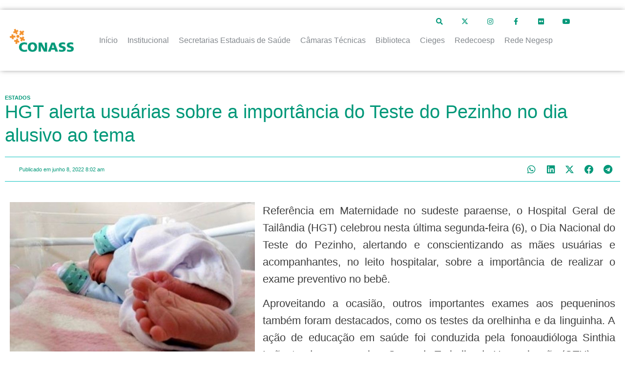

--- FILE ---
content_type: text/html; charset=UTF-8
request_url: https://www.conass.org.br/hgt-alerta-usuarias-sobre-a-importancia-do-teste-do-pezinho-no-dia-alusivo-ao-tema/
body_size: 51923
content:
<!doctype html>
<html dir="ltr" lang="pt-BR" prefix="og: https://ogp.me/ns#">
<head>
	<meta charset="UTF-8">
	<meta name="viewport" content="width=device-width, initial-scale=1">
	<link rel="profile" href="https://gmpg.org/xfn/11">
	<title>HGT alerta usuárias sobre a importância do Teste do Pezinho no dia alusivo ao tema</title>
	<style>img:is([sizes="auto" i], [sizes^="auto," i]) { contain-intrinsic-size: 3000px 1500px }</style>
	
		<!-- All in One SEO 4.8.1.1 - aioseo.com -->
	<meta name="description" content="Referência em Maternidade no sudeste paraense, o Hospital Geral de Tailândia (HGT) celebrou nesta última segunda-feira (6), o Dia Nacional do Teste do Pezinho, alertando e conscientizando as mães usuárias e acompanhantes, no leito hospitalar, sobre a importância de realizar o exame preventivo no bebê. Aproveitando a ocasião, outros importantes exames aos pequeninos também foram" />
	<meta name="robots" content="max-image-preview:large" />
	<meta name="google-site-verification" content="vLQ2unmiYtYWP3TU3XULrlBs85k7f5jsL0fB9-taVHQ" />
	<link rel="canonical" href="https://www.conass.org.br/hgt-alerta-usuarias-sobre-a-importancia-do-teste-do-pezinho-no-dia-alusivo-ao-tema/" />
	<meta name="generator" content="All in One SEO (AIOSEO) 4.8.1.1" />
		<meta property="og:locale" content="pt_BR" />
		<meta property="og:site_name" content="Conselho Nacional de Secretários de Saúde | Conass | Referência em Maternidade no sudeste paraense, o Hospital Geral de Tailândia (HGT) celebrou nesta última segunda-feira (6), o Dia Nacional do Teste do Pezinho, alertando e conscientizando as mães usuárias e acompanhantes, no leito hospitalar, sobre a importância de realizar o exame preventivo no bebê. Aproveitando a ocasião, outros importantes exames aos pequeninos também foram" />
		<meta property="og:type" content="article" />
		<meta property="og:title" content="HGT alerta usuárias sobre a importância do Teste do Pezinho no dia alusivo ao tema" />
		<meta property="og:description" content="Referência em Maternidade no sudeste paraense, o Hospital Geral de Tailândia (HGT) celebrou nesta última segunda-feira (6), o Dia Nacional do Teste do Pezinho, alertando e conscientizando as mães usuárias e acompanhantes, no leito hospitalar, sobre a importância de realizar o exame preventivo no bebê. Aproveitando a ocasião, outros importantes exames aos pequeninos também foram" />
		<meta property="og:url" content="https://www.conass.org.br/hgt-alerta-usuarias-sobre-a-importancia-do-teste-do-pezinho-no-dia-alusivo-ao-tema/" />
		<meta property="og:image" content="https://www.conass.org.br/wp-content/uploads/2022/06/Bebe-HGT.jpg" />
		<meta property="og:image:secure_url" content="https://www.conass.org.br/wp-content/uploads/2022/06/Bebe-HGT.jpg" />
		<meta property="og:image:width" content="614" />
		<meta property="og:image:height" content="410" />
		<meta property="article:published_time" content="2022-06-08T11:02:19+00:00" />
		<meta property="article:modified_time" content="2022-06-08T11:02:19+00:00" />
		<meta property="article:publisher" content="https://www.facebook.com/conassoficial" />
		<meta name="twitter:card" content="summary_large_image" />
		<meta name="twitter:site" content="@conassoficial" />
		<meta name="twitter:title" content="HGT alerta usuárias sobre a importância do Teste do Pezinho no dia alusivo ao tema" />
		<meta name="twitter:description" content="Referência em Maternidade no sudeste paraense, o Hospital Geral de Tailândia (HGT) celebrou nesta última segunda-feira (6), o Dia Nacional do Teste do Pezinho, alertando e conscientizando as mães usuárias e acompanhantes, no leito hospitalar, sobre a importância de realizar o exame preventivo no bebê. Aproveitando a ocasião, outros importantes exames aos pequeninos também foram" />
		<meta name="twitter:creator" content="@conassoficial" />
		<meta name="twitter:image" content="https://www.conass.org.br/wp-content/uploads/2022/06/Bebe-HGT.jpg" />
		<script type="application/ld+json" class="aioseo-schema">
			{"@context":"https:\/\/schema.org","@graph":[{"@type":"BreadcrumbList","@id":"https:\/\/www.conass.org.br\/hgt-alerta-usuarias-sobre-a-importancia-do-teste-do-pezinho-no-dia-alusivo-ao-tema\/#breadcrumblist","itemListElement":[{"@type":"ListItem","@id":"https:\/\/www.conass.org.br\/#listItem","position":1,"name":"Home","item":"https:\/\/www.conass.org.br\/","nextItem":{"@type":"ListItem","@id":"https:\/\/www.conass.org.br\/hgt-alerta-usuarias-sobre-a-importancia-do-teste-do-pezinho-no-dia-alusivo-ao-tema\/#listItem","name":"HGT alerta usu\u00e1rias sobre a import\u00e2ncia do Teste do Pezinho no dia alusivo ao tema"}},{"@type":"ListItem","@id":"https:\/\/www.conass.org.br\/hgt-alerta-usuarias-sobre-a-importancia-do-teste-do-pezinho-no-dia-alusivo-ao-tema\/#listItem","position":2,"name":"HGT alerta usu\u00e1rias sobre a import\u00e2ncia do Teste do Pezinho no dia alusivo ao tema","previousItem":{"@type":"ListItem","@id":"https:\/\/www.conass.org.br\/#listItem","name":"Home"}}]},{"@type":"NewsArticle","@id":"https:\/\/www.conass.org.br\/hgt-alerta-usuarias-sobre-a-importancia-do-teste-do-pezinho-no-dia-alusivo-ao-tema\/#newsarticle","name":"HGT alerta usu\u00e1rias sobre a import\u00e2ncia do Teste do Pezinho no dia alusivo ao tema","headline":"HGT alerta usu\u00e1rias sobre a import\u00e2ncia do Teste do Pezinho no dia alusivo ao tema","author":{"@id":"https:\/\/www.conass.org.br\/author\/#author"},"publisher":{"@id":"https:\/\/www.conass.org.br\/#organization"},"image":{"@type":"ImageObject","url":"https:\/\/www.conass.org.br\/wp-content\/uploads\/2022\/06\/Bebe-HGT.jpg","width":614,"height":410},"datePublished":"2022-06-08T08:02:19-03:00","dateModified":"2022-06-08T08:02:19-03:00","inLanguage":"pt-BR","mainEntityOfPage":{"@id":"https:\/\/www.conass.org.br\/hgt-alerta-usuarias-sobre-a-importancia-do-teste-do-pezinho-no-dia-alusivo-ao-tema\/#webpage"},"isPartOf":{"@id":"https:\/\/www.conass.org.br\/hgt-alerta-usuarias-sobre-a-importancia-do-teste-do-pezinho-no-dia-alusivo-ao-tema\/#webpage"},"articleSection":"Estados, Not\u00edcias, Par\u00e1","dateline":"Published on junho 8, 2022."},{"@type":"Organization","@id":"https:\/\/www.conass.org.br\/#organization","name":"Conselho Nacional de Secret\u00e1rios de Sa\u00fade | Conass","description":"Conass promover a articula\u00e7\u00e3o e a representa\u00e7\u00e3o pol\u00edtica da gest\u00e3o estadual do SUS, proporcionando apoio t\u00e9cnico \u00e0s Secretarias Estaduais de Sa\u00fade, coletiva e individualmente, de acordo com as suas necessidades, por meio da dissemina\u00e7\u00e3o de informa\u00e7\u00f5es, produ\u00e7\u00e3o e difus\u00e3o de conhecimento, inova\u00e7\u00e3o e incentivo \u00e0 troca de experi\u00eancias e de boas pr\u00e1ticas.","url":"https:\/\/www.conass.org.br\/","email":"conass@conass.org.br","telephone":"+556132223000","logo":{"@type":"ImageObject","url":"https:\/\/www.conass.org.br\/wp-content\/uploads\/2019\/12\/logodoc.png","@id":"https:\/\/www.conass.org.br\/hgt-alerta-usuarias-sobre-a-importancia-do-teste-do-pezinho-no-dia-alusivo-ao-tema\/#organizationLogo","width":238,"height":76},"image":{"@id":"https:\/\/www.conass.org.br\/hgt-alerta-usuarias-sobre-a-importancia-do-teste-do-pezinho-no-dia-alusivo-ao-tema\/#organizationLogo"},"sameAs":["https:\/\/www.facebook.com\/conassoficial","https:\/\/twitter.com\/conassoficial","https:\/\/www.instagram.com\/conassoficial\/","https:\/\/www.youtube.com\/conassoficial"]},{"@type":"Person","@id":"https:\/\/www.conass.org.br\/author\/#author","url":"https:\/\/www.conass.org.br\/author\/"},{"@type":"WebPage","@id":"https:\/\/www.conass.org.br\/hgt-alerta-usuarias-sobre-a-importancia-do-teste-do-pezinho-no-dia-alusivo-ao-tema\/#webpage","url":"https:\/\/www.conass.org.br\/hgt-alerta-usuarias-sobre-a-importancia-do-teste-do-pezinho-no-dia-alusivo-ao-tema\/","name":"HGT alerta usu\u00e1rias sobre a import\u00e2ncia do Teste do Pezinho no dia alusivo ao tema","description":"Refer\u00eancia em Maternidade no sudeste paraense, o Hospital Geral de Tail\u00e2ndia (HGT) celebrou nesta \u00faltima segunda-feira (6), o Dia Nacional do Teste do Pezinho, alertando e conscientizando as m\u00e3es usu\u00e1rias e acompanhantes, no leito hospitalar, sobre a import\u00e2ncia de realizar o exame preventivo no beb\u00ea. Aproveitando a ocasi\u00e3o, outros importantes exames aos pequeninos tamb\u00e9m foram","inLanguage":"pt-BR","isPartOf":{"@id":"https:\/\/www.conass.org.br\/#website"},"breadcrumb":{"@id":"https:\/\/www.conass.org.br\/hgt-alerta-usuarias-sobre-a-importancia-do-teste-do-pezinho-no-dia-alusivo-ao-tema\/#breadcrumblist"},"author":{"@id":"https:\/\/www.conass.org.br\/author\/#author"},"creator":{"@id":"https:\/\/www.conass.org.br\/author\/#author"},"image":{"@type":"ImageObject","url":"https:\/\/www.conass.org.br\/wp-content\/uploads\/2022\/06\/Bebe-HGT.jpg","@id":"https:\/\/www.conass.org.br\/hgt-alerta-usuarias-sobre-a-importancia-do-teste-do-pezinho-no-dia-alusivo-ao-tema\/#mainImage","width":614,"height":410},"primaryImageOfPage":{"@id":"https:\/\/www.conass.org.br\/hgt-alerta-usuarias-sobre-a-importancia-do-teste-do-pezinho-no-dia-alusivo-ao-tema\/#mainImage"},"datePublished":"2022-06-08T08:02:19-03:00","dateModified":"2022-06-08T08:02:19-03:00"},{"@type":"WebSite","@id":"https:\/\/www.conass.org.br\/#website","url":"https:\/\/www.conass.org.br\/","name":"Conselho Nacional de Secret\u00e1rios de Sa\u00fade | Conass","alternateName":"Conselho Nacional de Secret\u00e1rios de Sa\u00fade | Conass","description":"Conass promover a articula\u00e7\u00e3o e a representa\u00e7\u00e3o pol\u00edtica da gest\u00e3o estadual do SUS, proporcionando apoio t\u00e9cnico \u00e0s Secretarias Estaduais de Sa\u00fade, coletiva e individualmente, de acordo com as suas necessidades, por meio da dissemina\u00e7\u00e3o de informa\u00e7\u00f5es, produ\u00e7\u00e3o e difus\u00e3o de conhecimento, inova\u00e7\u00e3o e incentivo \u00e0 troca de experi\u00eancias e de boas pr\u00e1ticas.","inLanguage":"pt-BR","publisher":{"@id":"https:\/\/www.conass.org.br\/#organization"}}]}
		</script>
		<!-- All in One SEO -->

<link rel="alternate" type="application/rss+xml" title="Feed para Conselho Nacional de Secretários de Saúde | Conass &raquo;" href="https://www.conass.org.br/feed/" />
		<!-- This site uses the Google Analytics by ExactMetrics plugin v8.1.0 - Using Analytics tracking - https://www.exactmetrics.com/ -->
							<script src="//www.googletagmanager.com/gtag/js?id=G-N1QL3ZWLDR"  data-cfasync="false" data-wpfc-render="false" async></script>
			<script data-cfasync="false" data-wpfc-render="false">
				var em_version = '8.1.0';
				var em_track_user = true;
				var em_no_track_reason = '';
								var ExactMetricsDefaultLocations = {"page_location":"https:\/\/www.conass.org.br\/hgt-alerta-usuarias-sobre-a-importancia-do-teste-do-pezinho-no-dia-alusivo-ao-tema\/"};
				if ( typeof ExactMetricsPrivacyGuardFilter === 'function' ) {
					var ExactMetricsLocations = (typeof ExactMetricsExcludeQuery === 'object') ? ExactMetricsPrivacyGuardFilter( ExactMetricsExcludeQuery ) : ExactMetricsPrivacyGuardFilter( ExactMetricsDefaultLocations );
				} else {
					var ExactMetricsLocations = (typeof ExactMetricsExcludeQuery === 'object') ? ExactMetricsExcludeQuery : ExactMetricsDefaultLocations;
				}

								var disableStrs = [
										'ga-disable-G-N1QL3ZWLDR',
									];

				/* Function to detect opted out users */
				function __gtagTrackerIsOptedOut() {
					for (var index = 0; index < disableStrs.length; index++) {
						if (document.cookie.indexOf(disableStrs[index] + '=true') > -1) {
							return true;
						}
					}

					return false;
				}

				/* Disable tracking if the opt-out cookie exists. */
				if (__gtagTrackerIsOptedOut()) {
					for (var index = 0; index < disableStrs.length; index++) {
						window[disableStrs[index]] = true;
					}
				}

				/* Opt-out function */
				function __gtagTrackerOptout() {
					for (var index = 0; index < disableStrs.length; index++) {
						document.cookie = disableStrs[index] + '=true; expires=Thu, 31 Dec 2099 23:59:59 UTC; path=/';
						window[disableStrs[index]] = true;
					}
				}

				if ('undefined' === typeof gaOptout) {
					function gaOptout() {
						__gtagTrackerOptout();
					}
				}
								window.dataLayer = window.dataLayer || [];

				window.ExactMetricsDualTracker = {
					helpers: {},
					trackers: {},
				};
				if (em_track_user) {
					function __gtagDataLayer() {
						dataLayer.push(arguments);
					}

					function __gtagTracker(type, name, parameters) {
						if (!parameters) {
							parameters = {};
						}

						if (parameters.send_to) {
							__gtagDataLayer.apply(null, arguments);
							return;
						}

						if (type === 'event') {
														parameters.send_to = exactmetrics_frontend.v4_id;
							var hookName = name;
							if (typeof parameters['event_category'] !== 'undefined') {
								hookName = parameters['event_category'] + ':' + name;
							}

							if (typeof ExactMetricsDualTracker.trackers[hookName] !== 'undefined') {
								ExactMetricsDualTracker.trackers[hookName](parameters);
							} else {
								__gtagDataLayer('event', name, parameters);
							}
							
						} else {
							__gtagDataLayer.apply(null, arguments);
						}
					}

					__gtagTracker('js', new Date());
					__gtagTracker('set', {
						'developer_id.dNDMyYj': true,
											});
					if ( ExactMetricsLocations.page_location ) {
						__gtagTracker('set', ExactMetricsLocations);
					}
										__gtagTracker('config', 'G-N1QL3ZWLDR', {"forceSSL":"true"} );
															window.gtag = __gtagTracker;										(function () {
						/* https://developers.google.com/analytics/devguides/collection/analyticsjs/ */
						/* ga and __gaTracker compatibility shim. */
						var noopfn = function () {
							return null;
						};
						var newtracker = function () {
							return new Tracker();
						};
						var Tracker = function () {
							return null;
						};
						var p = Tracker.prototype;
						p.get = noopfn;
						p.set = noopfn;
						p.send = function () {
							var args = Array.prototype.slice.call(arguments);
							args.unshift('send');
							__gaTracker.apply(null, args);
						};
						var __gaTracker = function () {
							var len = arguments.length;
							if (len === 0) {
								return;
							}
							var f = arguments[len - 1];
							if (typeof f !== 'object' || f === null || typeof f.hitCallback !== 'function') {
								if ('send' === arguments[0]) {
									var hitConverted, hitObject = false, action;
									if ('event' === arguments[1]) {
										if ('undefined' !== typeof arguments[3]) {
											hitObject = {
												'eventAction': arguments[3],
												'eventCategory': arguments[2],
												'eventLabel': arguments[4],
												'value': arguments[5] ? arguments[5] : 1,
											}
										}
									}
									if ('pageview' === arguments[1]) {
										if ('undefined' !== typeof arguments[2]) {
											hitObject = {
												'eventAction': 'page_view',
												'page_path': arguments[2],
											}
										}
									}
									if (typeof arguments[2] === 'object') {
										hitObject = arguments[2];
									}
									if (typeof arguments[5] === 'object') {
										Object.assign(hitObject, arguments[5]);
									}
									if ('undefined' !== typeof arguments[1].hitType) {
										hitObject = arguments[1];
										if ('pageview' === hitObject.hitType) {
											hitObject.eventAction = 'page_view';
										}
									}
									if (hitObject) {
										action = 'timing' === arguments[1].hitType ? 'timing_complete' : hitObject.eventAction;
										hitConverted = mapArgs(hitObject);
										__gtagTracker('event', action, hitConverted);
									}
								}
								return;
							}

							function mapArgs(args) {
								var arg, hit = {};
								var gaMap = {
									'eventCategory': 'event_category',
									'eventAction': 'event_action',
									'eventLabel': 'event_label',
									'eventValue': 'event_value',
									'nonInteraction': 'non_interaction',
									'timingCategory': 'event_category',
									'timingVar': 'name',
									'timingValue': 'value',
									'timingLabel': 'event_label',
									'page': 'page_path',
									'location': 'page_location',
									'title': 'page_title',
									'referrer' : 'page_referrer',
								};
								for (arg in args) {
																		if (!(!args.hasOwnProperty(arg) || !gaMap.hasOwnProperty(arg))) {
										hit[gaMap[arg]] = args[arg];
									} else {
										hit[arg] = args[arg];
									}
								}
								return hit;
							}

							try {
								f.hitCallback();
							} catch (ex) {
							}
						};
						__gaTracker.create = newtracker;
						__gaTracker.getByName = newtracker;
						__gaTracker.getAll = function () {
							return [];
						};
						__gaTracker.remove = noopfn;
						__gaTracker.loaded = true;
						window['__gaTracker'] = __gaTracker;
					})();
									} else {
										console.log("");
					(function () {
						function __gtagTracker() {
							return null;
						}

						window['__gtagTracker'] = __gtagTracker;
						window['gtag'] = __gtagTracker;
					})();
									}
			</script>
				<!-- / Google Analytics by ExactMetrics -->
		<script>
window._wpemojiSettings = {"baseUrl":"https:\/\/s.w.org\/images\/core\/emoji\/15.1.0\/72x72\/","ext":".png","svgUrl":"https:\/\/s.w.org\/images\/core\/emoji\/15.1.0\/svg\/","svgExt":".svg","source":{"concatemoji":"https:\/\/www.conass.org.br\/wp-includes\/js\/wp-emoji-release.min.js?ver=004a8891558b01e6a0601ca9a0428eb1"}};
/*! This file is auto-generated */
!function(i,n){var o,s,e;function c(e){try{var t={supportTests:e,timestamp:(new Date).valueOf()};sessionStorage.setItem(o,JSON.stringify(t))}catch(e){}}function p(e,t,n){e.clearRect(0,0,e.canvas.width,e.canvas.height),e.fillText(t,0,0);var t=new Uint32Array(e.getImageData(0,0,e.canvas.width,e.canvas.height).data),r=(e.clearRect(0,0,e.canvas.width,e.canvas.height),e.fillText(n,0,0),new Uint32Array(e.getImageData(0,0,e.canvas.width,e.canvas.height).data));return t.every(function(e,t){return e===r[t]})}function u(e,t,n){switch(t){case"flag":return n(e,"\ud83c\udff3\ufe0f\u200d\u26a7\ufe0f","\ud83c\udff3\ufe0f\u200b\u26a7\ufe0f")?!1:!n(e,"\ud83c\uddfa\ud83c\uddf3","\ud83c\uddfa\u200b\ud83c\uddf3")&&!n(e,"\ud83c\udff4\udb40\udc67\udb40\udc62\udb40\udc65\udb40\udc6e\udb40\udc67\udb40\udc7f","\ud83c\udff4\u200b\udb40\udc67\u200b\udb40\udc62\u200b\udb40\udc65\u200b\udb40\udc6e\u200b\udb40\udc67\u200b\udb40\udc7f");case"emoji":return!n(e,"\ud83d\udc26\u200d\ud83d\udd25","\ud83d\udc26\u200b\ud83d\udd25")}return!1}function f(e,t,n){var r="undefined"!=typeof WorkerGlobalScope&&self instanceof WorkerGlobalScope?new OffscreenCanvas(300,150):i.createElement("canvas"),a=r.getContext("2d",{willReadFrequently:!0}),o=(a.textBaseline="top",a.font="600 32px Arial",{});return e.forEach(function(e){o[e]=t(a,e,n)}),o}function t(e){var t=i.createElement("script");t.src=e,t.defer=!0,i.head.appendChild(t)}"undefined"!=typeof Promise&&(o="wpEmojiSettingsSupports",s=["flag","emoji"],n.supports={everything:!0,everythingExceptFlag:!0},e=new Promise(function(e){i.addEventListener("DOMContentLoaded",e,{once:!0})}),new Promise(function(t){var n=function(){try{var e=JSON.parse(sessionStorage.getItem(o));if("object"==typeof e&&"number"==typeof e.timestamp&&(new Date).valueOf()<e.timestamp+604800&&"object"==typeof e.supportTests)return e.supportTests}catch(e){}return null}();if(!n){if("undefined"!=typeof Worker&&"undefined"!=typeof OffscreenCanvas&&"undefined"!=typeof URL&&URL.createObjectURL&&"undefined"!=typeof Blob)try{var e="postMessage("+f.toString()+"("+[JSON.stringify(s),u.toString(),p.toString()].join(",")+"));",r=new Blob([e],{type:"text/javascript"}),a=new Worker(URL.createObjectURL(r),{name:"wpTestEmojiSupports"});return void(a.onmessage=function(e){c(n=e.data),a.terminate(),t(n)})}catch(e){}c(n=f(s,u,p))}t(n)}).then(function(e){for(var t in e)n.supports[t]=e[t],n.supports.everything=n.supports.everything&&n.supports[t],"flag"!==t&&(n.supports.everythingExceptFlag=n.supports.everythingExceptFlag&&n.supports[t]);n.supports.everythingExceptFlag=n.supports.everythingExceptFlag&&!n.supports.flag,n.DOMReady=!1,n.readyCallback=function(){n.DOMReady=!0}}).then(function(){return e}).then(function(){var e;n.supports.everything||(n.readyCallback(),(e=n.source||{}).concatemoji?t(e.concatemoji):e.wpemoji&&e.twemoji&&(t(e.twemoji),t(e.wpemoji)))}))}((window,document),window._wpemojiSettings);
</script>
<link rel='stylesheet' id='formidable-css' href='https://www.conass.org.br/wp-content/plugins/formidable/css/formidableforms.css?ver=1071324' media='all' />
<link rel='stylesheet' id='hello-elementor-theme-style-css' href='https://www.conass.org.br/wp-content/themes/hello-elementor/theme.min.css?ver=3.3.0' media='all' />
<link rel='stylesheet' id='jet-menu-hello-css' href='https://www.conass.org.br/wp-content/plugins/jet-menu/integration/themes/hello-elementor/assets/css/style.css?ver=2.4.3' media='all' />
<link rel='stylesheet' id='jet-menu-hfe-css' href='https://www.conass.org.br/wp-content/plugins/jet-menu/integration/plugins/header-footer-elementor/assets/css/style.css?ver=2.4.3' media='all' />
<link rel='stylesheet' id='hfe-widgets-style-css' href='https://www.conass.org.br/wp-content/plugins/header-footer-elementor/inc/widgets-css/frontend.css?ver=1.6.36' media='all' />
<style id='wp-emoji-styles-inline-css'>

	img.wp-smiley, img.emoji {
		display: inline !important;
		border: none !important;
		box-shadow: none !important;
		height: 1em !important;
		width: 1em !important;
		margin: 0 0.07em !important;
		vertical-align: -0.1em !important;
		background: none !important;
		padding: 0 !important;
	}
</style>
<link rel='stylesheet' id='wp-block-library-css' href='https://www.conass.org.br/wp-includes/css/dist/block-library/style.min.css?ver=004a8891558b01e6a0601ca9a0428eb1' media='all' />
<link rel='stylesheet' id='jet-engine-frontend-css' href='https://www.conass.org.br/wp-content/plugins/jet-engine/assets/css/frontend.css?ver=3.5.4' media='all' />
<style id='global-styles-inline-css'>
:root{--wp--preset--aspect-ratio--square: 1;--wp--preset--aspect-ratio--4-3: 4/3;--wp--preset--aspect-ratio--3-4: 3/4;--wp--preset--aspect-ratio--3-2: 3/2;--wp--preset--aspect-ratio--2-3: 2/3;--wp--preset--aspect-ratio--16-9: 16/9;--wp--preset--aspect-ratio--9-16: 9/16;--wp--preset--color--black: #000000;--wp--preset--color--cyan-bluish-gray: #abb8c3;--wp--preset--color--white: #ffffff;--wp--preset--color--pale-pink: #f78da7;--wp--preset--color--vivid-red: #cf2e2e;--wp--preset--color--luminous-vivid-orange: #ff6900;--wp--preset--color--luminous-vivid-amber: #fcb900;--wp--preset--color--light-green-cyan: #7bdcb5;--wp--preset--color--vivid-green-cyan: #00d084;--wp--preset--color--pale-cyan-blue: #8ed1fc;--wp--preset--color--vivid-cyan-blue: #0693e3;--wp--preset--color--vivid-purple: #9b51e0;--wp--preset--gradient--vivid-cyan-blue-to-vivid-purple: linear-gradient(135deg,rgba(6,147,227,1) 0%,rgb(155,81,224) 100%);--wp--preset--gradient--light-green-cyan-to-vivid-green-cyan: linear-gradient(135deg,rgb(122,220,180) 0%,rgb(0,208,130) 100%);--wp--preset--gradient--luminous-vivid-amber-to-luminous-vivid-orange: linear-gradient(135deg,rgba(252,185,0,1) 0%,rgba(255,105,0,1) 100%);--wp--preset--gradient--luminous-vivid-orange-to-vivid-red: linear-gradient(135deg,rgba(255,105,0,1) 0%,rgb(207,46,46) 100%);--wp--preset--gradient--very-light-gray-to-cyan-bluish-gray: linear-gradient(135deg,rgb(238,238,238) 0%,rgb(169,184,195) 100%);--wp--preset--gradient--cool-to-warm-spectrum: linear-gradient(135deg,rgb(74,234,220) 0%,rgb(151,120,209) 20%,rgb(207,42,186) 40%,rgb(238,44,130) 60%,rgb(251,105,98) 80%,rgb(254,248,76) 100%);--wp--preset--gradient--blush-light-purple: linear-gradient(135deg,rgb(255,206,236) 0%,rgb(152,150,240) 100%);--wp--preset--gradient--blush-bordeaux: linear-gradient(135deg,rgb(254,205,165) 0%,rgb(254,45,45) 50%,rgb(107,0,62) 100%);--wp--preset--gradient--luminous-dusk: linear-gradient(135deg,rgb(255,203,112) 0%,rgb(199,81,192) 50%,rgb(65,88,208) 100%);--wp--preset--gradient--pale-ocean: linear-gradient(135deg,rgb(255,245,203) 0%,rgb(182,227,212) 50%,rgb(51,167,181) 100%);--wp--preset--gradient--electric-grass: linear-gradient(135deg,rgb(202,248,128) 0%,rgb(113,206,126) 100%);--wp--preset--gradient--midnight: linear-gradient(135deg,rgb(2,3,129) 0%,rgb(40,116,252) 100%);--wp--preset--font-size--small: 13px;--wp--preset--font-size--medium: 20px;--wp--preset--font-size--large: 36px;--wp--preset--font-size--x-large: 42px;--wp--preset--spacing--20: 0.44rem;--wp--preset--spacing--30: 0.67rem;--wp--preset--spacing--40: 1rem;--wp--preset--spacing--50: 1.5rem;--wp--preset--spacing--60: 2.25rem;--wp--preset--spacing--70: 3.38rem;--wp--preset--spacing--80: 5.06rem;--wp--preset--shadow--natural: 6px 6px 9px rgba(0, 0, 0, 0.2);--wp--preset--shadow--deep: 12px 12px 50px rgba(0, 0, 0, 0.4);--wp--preset--shadow--sharp: 6px 6px 0px rgba(0, 0, 0, 0.2);--wp--preset--shadow--outlined: 6px 6px 0px -3px rgba(255, 255, 255, 1), 6px 6px rgba(0, 0, 0, 1);--wp--preset--shadow--crisp: 6px 6px 0px rgba(0, 0, 0, 1);}:root { --wp--style--global--content-size: 800px;--wp--style--global--wide-size: 1200px; }:where(body) { margin: 0; }.wp-site-blocks > .alignleft { float: left; margin-right: 2em; }.wp-site-blocks > .alignright { float: right; margin-left: 2em; }.wp-site-blocks > .aligncenter { justify-content: center; margin-left: auto; margin-right: auto; }:where(.wp-site-blocks) > * { margin-block-start: 24px; margin-block-end: 0; }:where(.wp-site-blocks) > :first-child { margin-block-start: 0; }:where(.wp-site-blocks) > :last-child { margin-block-end: 0; }:root { --wp--style--block-gap: 24px; }:root :where(.is-layout-flow) > :first-child{margin-block-start: 0;}:root :where(.is-layout-flow) > :last-child{margin-block-end: 0;}:root :where(.is-layout-flow) > *{margin-block-start: 24px;margin-block-end: 0;}:root :where(.is-layout-constrained) > :first-child{margin-block-start: 0;}:root :where(.is-layout-constrained) > :last-child{margin-block-end: 0;}:root :where(.is-layout-constrained) > *{margin-block-start: 24px;margin-block-end: 0;}:root :where(.is-layout-flex){gap: 24px;}:root :where(.is-layout-grid){gap: 24px;}.is-layout-flow > .alignleft{float: left;margin-inline-start: 0;margin-inline-end: 2em;}.is-layout-flow > .alignright{float: right;margin-inline-start: 2em;margin-inline-end: 0;}.is-layout-flow > .aligncenter{margin-left: auto !important;margin-right: auto !important;}.is-layout-constrained > .alignleft{float: left;margin-inline-start: 0;margin-inline-end: 2em;}.is-layout-constrained > .alignright{float: right;margin-inline-start: 2em;margin-inline-end: 0;}.is-layout-constrained > .aligncenter{margin-left: auto !important;margin-right: auto !important;}.is-layout-constrained > :where(:not(.alignleft):not(.alignright):not(.alignfull)){max-width: var(--wp--style--global--content-size);margin-left: auto !important;margin-right: auto !important;}.is-layout-constrained > .alignwide{max-width: var(--wp--style--global--wide-size);}body .is-layout-flex{display: flex;}.is-layout-flex{flex-wrap: wrap;align-items: center;}.is-layout-flex > :is(*, div){margin: 0;}body .is-layout-grid{display: grid;}.is-layout-grid > :is(*, div){margin: 0;}body{padding-top: 0px;padding-right: 0px;padding-bottom: 0px;padding-left: 0px;}a:where(:not(.wp-element-button)){text-decoration: underline;}:root :where(.wp-element-button, .wp-block-button__link){background-color: #32373c;border-width: 0;color: #fff;font-family: inherit;font-size: inherit;line-height: inherit;padding: calc(0.667em + 2px) calc(1.333em + 2px);text-decoration: none;}.has-black-color{color: var(--wp--preset--color--black) !important;}.has-cyan-bluish-gray-color{color: var(--wp--preset--color--cyan-bluish-gray) !important;}.has-white-color{color: var(--wp--preset--color--white) !important;}.has-pale-pink-color{color: var(--wp--preset--color--pale-pink) !important;}.has-vivid-red-color{color: var(--wp--preset--color--vivid-red) !important;}.has-luminous-vivid-orange-color{color: var(--wp--preset--color--luminous-vivid-orange) !important;}.has-luminous-vivid-amber-color{color: var(--wp--preset--color--luminous-vivid-amber) !important;}.has-light-green-cyan-color{color: var(--wp--preset--color--light-green-cyan) !important;}.has-vivid-green-cyan-color{color: var(--wp--preset--color--vivid-green-cyan) !important;}.has-pale-cyan-blue-color{color: var(--wp--preset--color--pale-cyan-blue) !important;}.has-vivid-cyan-blue-color{color: var(--wp--preset--color--vivid-cyan-blue) !important;}.has-vivid-purple-color{color: var(--wp--preset--color--vivid-purple) !important;}.has-black-background-color{background-color: var(--wp--preset--color--black) !important;}.has-cyan-bluish-gray-background-color{background-color: var(--wp--preset--color--cyan-bluish-gray) !important;}.has-white-background-color{background-color: var(--wp--preset--color--white) !important;}.has-pale-pink-background-color{background-color: var(--wp--preset--color--pale-pink) !important;}.has-vivid-red-background-color{background-color: var(--wp--preset--color--vivid-red) !important;}.has-luminous-vivid-orange-background-color{background-color: var(--wp--preset--color--luminous-vivid-orange) !important;}.has-luminous-vivid-amber-background-color{background-color: var(--wp--preset--color--luminous-vivid-amber) !important;}.has-light-green-cyan-background-color{background-color: var(--wp--preset--color--light-green-cyan) !important;}.has-vivid-green-cyan-background-color{background-color: var(--wp--preset--color--vivid-green-cyan) !important;}.has-pale-cyan-blue-background-color{background-color: var(--wp--preset--color--pale-cyan-blue) !important;}.has-vivid-cyan-blue-background-color{background-color: var(--wp--preset--color--vivid-cyan-blue) !important;}.has-vivid-purple-background-color{background-color: var(--wp--preset--color--vivid-purple) !important;}.has-black-border-color{border-color: var(--wp--preset--color--black) !important;}.has-cyan-bluish-gray-border-color{border-color: var(--wp--preset--color--cyan-bluish-gray) !important;}.has-white-border-color{border-color: var(--wp--preset--color--white) !important;}.has-pale-pink-border-color{border-color: var(--wp--preset--color--pale-pink) !important;}.has-vivid-red-border-color{border-color: var(--wp--preset--color--vivid-red) !important;}.has-luminous-vivid-orange-border-color{border-color: var(--wp--preset--color--luminous-vivid-orange) !important;}.has-luminous-vivid-amber-border-color{border-color: var(--wp--preset--color--luminous-vivid-amber) !important;}.has-light-green-cyan-border-color{border-color: var(--wp--preset--color--light-green-cyan) !important;}.has-vivid-green-cyan-border-color{border-color: var(--wp--preset--color--vivid-green-cyan) !important;}.has-pale-cyan-blue-border-color{border-color: var(--wp--preset--color--pale-cyan-blue) !important;}.has-vivid-cyan-blue-border-color{border-color: var(--wp--preset--color--vivid-cyan-blue) !important;}.has-vivid-purple-border-color{border-color: var(--wp--preset--color--vivid-purple) !important;}.has-vivid-cyan-blue-to-vivid-purple-gradient-background{background: var(--wp--preset--gradient--vivid-cyan-blue-to-vivid-purple) !important;}.has-light-green-cyan-to-vivid-green-cyan-gradient-background{background: var(--wp--preset--gradient--light-green-cyan-to-vivid-green-cyan) !important;}.has-luminous-vivid-amber-to-luminous-vivid-orange-gradient-background{background: var(--wp--preset--gradient--luminous-vivid-amber-to-luminous-vivid-orange) !important;}.has-luminous-vivid-orange-to-vivid-red-gradient-background{background: var(--wp--preset--gradient--luminous-vivid-orange-to-vivid-red) !important;}.has-very-light-gray-to-cyan-bluish-gray-gradient-background{background: var(--wp--preset--gradient--very-light-gray-to-cyan-bluish-gray) !important;}.has-cool-to-warm-spectrum-gradient-background{background: var(--wp--preset--gradient--cool-to-warm-spectrum) !important;}.has-blush-light-purple-gradient-background{background: var(--wp--preset--gradient--blush-light-purple) !important;}.has-blush-bordeaux-gradient-background{background: var(--wp--preset--gradient--blush-bordeaux) !important;}.has-luminous-dusk-gradient-background{background: var(--wp--preset--gradient--luminous-dusk) !important;}.has-pale-ocean-gradient-background{background: var(--wp--preset--gradient--pale-ocean) !important;}.has-electric-grass-gradient-background{background: var(--wp--preset--gradient--electric-grass) !important;}.has-midnight-gradient-background{background: var(--wp--preset--gradient--midnight) !important;}.has-small-font-size{font-size: var(--wp--preset--font-size--small) !important;}.has-medium-font-size{font-size: var(--wp--preset--font-size--medium) !important;}.has-large-font-size{font-size: var(--wp--preset--font-size--large) !important;}.has-x-large-font-size{font-size: var(--wp--preset--font-size--x-large) !important;}
:root :where(.wp-block-pullquote){font-size: 1.5em;line-height: 1.6;}
</style>
<link rel='stylesheet' id='cookie-law-info-css' href='https://www.conass.org.br/wp-content/plugins/cookie-law-info/legacy/public/css/cookie-law-info-public.css?ver=3.2.6' media='all' />
<link rel='stylesheet' id='cookie-law-info-gdpr-css' href='https://www.conass.org.br/wp-content/plugins/cookie-law-info/legacy/public/css/cookie-law-info-gdpr.css?ver=3.2.6' media='all' />
<link rel='stylesheet' id='embedpress-style-css' href='https://www.conass.org.br/wp-content/plugins/embedpress/assets/css/embedpress.css?ver=4.2.6' media='all' />
<link rel='stylesheet' id='mc4wp-form-themes-css' href='https://www.conass.org.br/wp-content/plugins/mailchimp-for-wp/assets/css/form-themes.css?ver=4.9.17' media='all' />
<link rel='stylesheet' id='hfe-style-css' href='https://www.conass.org.br/wp-content/plugins/header-footer-elementor/assets/css/header-footer-elementor.css?ver=1.6.36' media='all' />
<link rel='stylesheet' id='jet-elements-css' href='https://www.conass.org.br/wp-content/plugins/jet-elements/assets/css/jet-elements.css?ver=2.6.15' media='all' />
<link rel='stylesheet' id='jet-elements-skin-css' href='https://www.conass.org.br/wp-content/plugins/jet-elements/assets/css/jet-elements-skin.css?ver=2.6.15' media='all' />
<link rel='stylesheet' id='elementor-icons-css' href='https://www.conass.org.br/wp-content/plugins/elementor/assets/lib/eicons/css/elementor-icons.min.css?ver=5.31.0' media='all' />
<link rel='stylesheet' id='elementor-frontend-css' href='https://www.conass.org.br/wp-content/plugins/elementor/assets/css/frontend.min.css?ver=3.24.5' media='all' />
<style id='elementor-frontend-inline-css'>
.elementor-kit-38447{--e-global-color-primary:#019879;--e-global-color-secondary:#3F3F3F;--e-global-color-text:#3F3F3F;--e-global-color-accent:#F3912D;--e-global-color-73f7716b:#4054B2;--e-global-color-1c3e61e7:#23A455;--e-global-color-167efe5c:#000;--e-global-color-5e135268:#FFF;--e-global-color-5056bcc:#03B88B;--e-global-color-b05468e:#04C894;--e-global-color-18c3b33:#03BA93;--e-global-color-dcd53f7:#02AC91;--e-global-color-99e371a:#19B49B;--e-global-color-be6f4f6:#E6B540;--e-global-color-9ed374e:#F0AB43;--e-global-color-c8d6aee:#C4620C;--e-global-color-1f3b6dd:#B83F00;--e-global-color-852e23b:#F27405;--e-global-color-8d10b2b:#82878C;--e-global-color-9f3618e:#004FF3;--e-global-typography-primary-font-family:"Rawline";--e-global-typography-primary-font-weight:600;--e-global-typography-secondary-font-family:"Rawline";--e-global-typography-secondary-font-weight:400;--e-global-typography-text-font-family:"Rawline";--e-global-typography-text-font-weight:400;--e-global-typography-accent-font-family:"Rawline";--e-global-typography-accent-font-weight:500;--e-global-typography-8f68ff7-font-family:"Rawline";--e-global-typography-8f68ff7-font-weight:600;color:#3F3F3F;font-family:"Rawline", Sans-serif;}.elementor-kit-38447 a{color:#003BFF;font-family:"Rawline", Sans-serif;font-weight:500;}.elementor-kit-38447 a:hover{color:var( --e-global-color-primary );}.elementor-kit-38447 h1{color:#019879;font-family:"Rawline", Sans-serif;font-size:2.4em;font-weight:500;line-height:3em;}.elementor-kit-38447 h2{color:#019879;font-family:"Rawline", Sans-serif;}.elementor-kit-38447 h3{color:#019879;font-family:"Rawline", Sans-serif;}.elementor-kit-38447 h4{color:#019879;font-family:"Rawline", Sans-serif;}.elementor-kit-38447 h5{color:var( --e-global-color-primary );font-family:"Rawline", Sans-serif;}.elementor-kit-38447 h6{color:var( --e-global-color-primary );font-family:"Rawline", Sans-serif;}.elementor-kit-38447 button,.elementor-kit-38447 input[type="button"],.elementor-kit-38447 input[type="submit"],.elementor-kit-38447 .elementor-button{font-size:0.9em;color:#FFFFFF;background-color:var( --e-global-color-primary );padding:1em 2em 1em 2em;}.elementor-kit-38447 button:hover,.elementor-kit-38447 button:focus,.elementor-kit-38447 input[type="button"]:hover,.elementor-kit-38447 input[type="button"]:focus,.elementor-kit-38447 input[type="submit"]:hover,.elementor-kit-38447 input[type="submit"]:focus,.elementor-kit-38447 .elementor-button:hover,.elementor-kit-38447 .elementor-button:focus{background-color:var( --e-global-color-b05468e );}.elementor-section.elementor-section-boxed > .elementor-container{max-width:1280px;}.e-con{--container-max-width:1280px;}{}h1.entry-title{display:var(--page-title-display);}.elementor-kit-38447 e-page-transition{background-color:#FFBC7D;}@media(max-width:1024px){.elementor-section.elementor-section-boxed > .elementor-container{max-width:1024px;}.e-con{--container-max-width:1024px;}}@media(max-width:767px){.elementor-kit-38447 h1{font-size:1.3em;}.elementor-kit-38447 h2{font-size:1.1em;}.elementor-kit-38447 h3{font-size:1.1em;}.elementor-kit-38447 h5{font-size:1.1em;}.elementor-kit-38447 h6{font-size:1.1em;}.elementor-section.elementor-section-boxed > .elementor-container{max-width:767px;}.e-con{--container-max-width:767px;}}/* Start Custom Fonts CSS */@font-face {
	font-family: 'Rawline';
	font-style: normal;
	font-weight: 100;
	font-display: auto;
	src: url('http://www.conass.org.br/wp-content/uploads/2023/09/rawline-100.ttf') format('truetype');
}
@font-face {
	font-family: 'Rawline';
	font-style: italic;
	font-weight: 100;
	font-display: auto;
	src: url('http://www.conass.org.br/wp-content/uploads/2023/09/rawline-100i.ttf') format('truetype');
}
@font-face {
	font-family: 'Rawline';
	font-style: normal;
	font-weight: 200;
	font-display: auto;
	src: url('http://www.conass.org.br/wp-content/uploads/2023/09/rawline-200.ttf') format('truetype');
}
@font-face {
	font-family: 'Rawline';
	font-style: italic;
	font-weight: 200;
	font-display: auto;
	src: url('http://www.conass.org.br/wp-content/uploads/2023/09/rawline-200i.ttf') format('truetype');
}
@font-face {
	font-family: 'Rawline';
	font-style: normal;
	font-weight: 300;
	font-display: auto;
	src: url('http://www.conass.org.br/wp-content/uploads/2023/09/rawline-300.ttf') format('truetype');
}
@font-face {
	font-family: 'Rawline';
	font-style: italic;
	font-weight: 300;
	font-display: auto;
	src: url('http://www.conass.org.br/wp-content/uploads/2023/09/rawline-300i.ttf') format('truetype');
}
@font-face {
	font-family: 'Rawline';
	font-style: normal;
	font-weight: 400;
	font-display: auto;
	src: url('http://www.conass.org.br/wp-content/uploads/2023/09/rawline-400.ttf') format('truetype');
}
@font-face {
	font-family: 'Rawline';
	font-style: italic;
	font-weight: 400;
	font-display: auto;
	src: url('http://www.conass.org.br/wp-content/uploads/2023/09/rawline-400i.ttf') format('truetype');
}
@font-face {
	font-family: 'Rawline';
	font-style: normal;
	font-weight: 500;
	font-display: auto;
	src: url('http://www.conass.org.br/wp-content/uploads/2023/09/rawline-500.ttf') format('truetype');
}
@font-face {
	font-family: 'Rawline';
	font-style: italic;
	font-weight: 500;
	font-display: auto;
	src: url('http://www.conass.org.br/wp-content/uploads/2023/09/rawline-500i.ttf') format('truetype');
}
@font-face {
	font-family: 'Rawline';
	font-style: normal;
	font-weight: 600;
	font-display: auto;
	src: url('http://www.conass.org.br/wp-content/uploads/2023/09/rawline-600.ttf') format('truetype');
}
@font-face {
	font-family: 'Rawline';
	font-style: italic;
	font-weight: 600;
	font-display: auto;
	src: url('http://www.conass.org.br/wp-content/uploads/2023/09/rawline-600i.ttf') format('truetype');
}
@font-face {
	font-family: 'Rawline';
	font-style: normal;
	font-weight: 700;
	font-display: auto;
	src: url('http://www.conass.org.br/wp-content/uploads/2023/09/rawline-700.ttf') format('truetype');
}
@font-face {
	font-family: 'Rawline';
	font-style: italic;
	font-weight: 700;
	font-display: auto;
	src: url('http://www.conass.org.br/wp-content/uploads/2023/09/rawline-700i.ttf') format('truetype');
}
@font-face {
	font-family: 'Rawline';
	font-style: normal;
	font-weight: 800;
	font-display: auto;
	src: url('http://www.conass.org.br/wp-content/uploads/2023/09/rawline-800.ttf') format('truetype');
}
@font-face {
	font-family: 'Rawline';
	font-style: italic;
	font-weight: 800;
	font-display: auto;
	src: url('http://www.conass.org.br/wp-content/uploads/2023/09/rawline-800i.ttf') format('truetype');
}
@font-face {
	font-family: 'Rawline';
	font-style: normal;
	font-weight: 900;
	font-display: auto;
	src: url('http://www.conass.org.br/wp-content/uploads/2023/09/rawline-900.ttf') format('truetype');
}
@font-face {
	font-family: 'Rawline';
	font-style: italic;
	font-weight: 900;
	font-display: auto;
	src: url('http://www.conass.org.br/wp-content/uploads/2023/09/rawline-900i.ttf') format('truetype');
}
/* End Custom Fonts CSS */
.elementor-widget-heading .elementor-heading-title{color:var( --e-global-color-primary );font-family:var( --e-global-typography-primary-font-family ), Sans-serif;font-weight:var( --e-global-typography-primary-font-weight );}.elementor-widget-image .widget-image-caption{color:var( --e-global-color-text );font-family:var( --e-global-typography-text-font-family ), Sans-serif;font-weight:var( --e-global-typography-text-font-weight );}.elementor-widget-text-editor{color:var( --e-global-color-text );font-family:var( --e-global-typography-text-font-family ), Sans-serif;font-weight:var( --e-global-typography-text-font-weight );}.elementor-widget-text-editor.elementor-drop-cap-view-stacked .elementor-drop-cap{background-color:var( --e-global-color-primary );}.elementor-widget-text-editor.elementor-drop-cap-view-framed .elementor-drop-cap, .elementor-widget-text-editor.elementor-drop-cap-view-default .elementor-drop-cap{color:var( --e-global-color-primary );border-color:var( --e-global-color-primary );}.elementor-widget-button .elementor-button{font-family:var( --e-global-typography-accent-font-family ), Sans-serif;font-weight:var( --e-global-typography-accent-font-weight );background-color:var( --e-global-color-accent );}.elementor-widget-divider{--divider-color:var( --e-global-color-secondary );}.elementor-widget-divider .elementor-divider__text{color:var( --e-global-color-secondary );font-family:var( --e-global-typography-secondary-font-family ), Sans-serif;font-weight:var( --e-global-typography-secondary-font-weight );}.elementor-widget-divider.elementor-view-stacked .elementor-icon{background-color:var( --e-global-color-secondary );}.elementor-widget-divider.elementor-view-framed .elementor-icon, .elementor-widget-divider.elementor-view-default .elementor-icon{color:var( --e-global-color-secondary );border-color:var( --e-global-color-secondary );}.elementor-widget-divider.elementor-view-framed .elementor-icon, .elementor-widget-divider.elementor-view-default .elementor-icon svg{fill:var( --e-global-color-secondary );}.elementor-widget-image-box .elementor-image-box-title{color:var( --e-global-color-primary );font-family:var( --e-global-typography-primary-font-family ), Sans-serif;font-weight:var( --e-global-typography-primary-font-weight );}.elementor-widget-image-box .elementor-image-box-description{color:var( --e-global-color-text );font-family:var( --e-global-typography-text-font-family ), Sans-serif;font-weight:var( --e-global-typography-text-font-weight );}.elementor-widget-icon.elementor-view-stacked .elementor-icon{background-color:var( --e-global-color-primary );}.elementor-widget-icon.elementor-view-framed .elementor-icon, .elementor-widget-icon.elementor-view-default .elementor-icon{color:var( --e-global-color-primary );border-color:var( --e-global-color-primary );}.elementor-widget-icon.elementor-view-framed .elementor-icon, .elementor-widget-icon.elementor-view-default .elementor-icon svg{fill:var( --e-global-color-primary );}.elementor-widget-icon-box.elementor-view-stacked .elementor-icon{background-color:var( --e-global-color-primary );}.elementor-widget-icon-box.elementor-view-framed .elementor-icon, .elementor-widget-icon-box.elementor-view-default .elementor-icon{fill:var( --e-global-color-primary );color:var( --e-global-color-primary );border-color:var( --e-global-color-primary );}.elementor-widget-icon-box .elementor-icon-box-title{color:var( --e-global-color-primary );}.elementor-widget-icon-box .elementor-icon-box-title, .elementor-widget-icon-box .elementor-icon-box-title a{font-family:var( --e-global-typography-primary-font-family ), Sans-serif;font-weight:var( --e-global-typography-primary-font-weight );}.elementor-widget-icon-box .elementor-icon-box-description{color:var( --e-global-color-text );font-family:var( --e-global-typography-text-font-family ), Sans-serif;font-weight:var( --e-global-typography-text-font-weight );}.elementor-widget-star-rating .elementor-star-rating__title{color:var( --e-global-color-text );font-family:var( --e-global-typography-text-font-family ), Sans-serif;font-weight:var( --e-global-typography-text-font-weight );}.elementor-widget-image-gallery .gallery-item .gallery-caption{font-family:var( --e-global-typography-accent-font-family ), Sans-serif;font-weight:var( --e-global-typography-accent-font-weight );}.elementor-widget-icon-list .elementor-icon-list-item:not(:last-child):after{border-color:var( --e-global-color-text );}.elementor-widget-icon-list .elementor-icon-list-icon i{color:var( --e-global-color-primary );}.elementor-widget-icon-list .elementor-icon-list-icon svg{fill:var( --e-global-color-primary );}.elementor-widget-icon-list .elementor-icon-list-item > .elementor-icon-list-text, .elementor-widget-icon-list .elementor-icon-list-item > a{font-family:var( --e-global-typography-text-font-family ), Sans-serif;font-weight:var( --e-global-typography-text-font-weight );}.elementor-widget-icon-list .elementor-icon-list-text{color:var( --e-global-color-secondary );}.elementor-widget-counter .elementor-counter-number-wrapper{color:var( --e-global-color-primary );font-family:var( --e-global-typography-primary-font-family ), Sans-serif;font-weight:var( --e-global-typography-primary-font-weight );}.elementor-widget-counter .elementor-counter-title{color:var( --e-global-color-secondary );font-family:var( --e-global-typography-secondary-font-family ), Sans-serif;font-weight:var( --e-global-typography-secondary-font-weight );}.elementor-widget-progress .elementor-progress-wrapper .elementor-progress-bar{background-color:var( --e-global-color-primary );}.elementor-widget-progress .elementor-title{color:var( --e-global-color-primary );font-family:var( --e-global-typography-text-font-family ), Sans-serif;font-weight:var( --e-global-typography-text-font-weight );}.elementor-widget-testimonial .elementor-testimonial-content{color:var( --e-global-color-text );font-family:var( --e-global-typography-text-font-family ), Sans-serif;font-weight:var( --e-global-typography-text-font-weight );}.elementor-widget-testimonial .elementor-testimonial-name{color:var( --e-global-color-primary );font-family:var( --e-global-typography-primary-font-family ), Sans-serif;font-weight:var( --e-global-typography-primary-font-weight );}.elementor-widget-testimonial .elementor-testimonial-job{color:var( --e-global-color-secondary );font-family:var( --e-global-typography-secondary-font-family ), Sans-serif;font-weight:var( --e-global-typography-secondary-font-weight );}.elementor-widget-tabs .elementor-tab-title, .elementor-widget-tabs .elementor-tab-title a{color:var( --e-global-color-primary );}.elementor-widget-tabs .elementor-tab-title.elementor-active,
					 .elementor-widget-tabs .elementor-tab-title.elementor-active a{color:var( --e-global-color-accent );}.elementor-widget-tabs .elementor-tab-title{font-family:var( --e-global-typography-primary-font-family ), Sans-serif;font-weight:var( --e-global-typography-primary-font-weight );}.elementor-widget-tabs .elementor-tab-content{color:var( --e-global-color-text );font-family:var( --e-global-typography-text-font-family ), Sans-serif;font-weight:var( --e-global-typography-text-font-weight );}.elementor-widget-accordion .elementor-accordion-icon, .elementor-widget-accordion .elementor-accordion-title{color:var( --e-global-color-primary );}.elementor-widget-accordion .elementor-accordion-icon svg{fill:var( --e-global-color-primary );}.elementor-widget-accordion .elementor-active .elementor-accordion-icon, .elementor-widget-accordion .elementor-active .elementor-accordion-title{color:var( --e-global-color-accent );}.elementor-widget-accordion .elementor-active .elementor-accordion-icon svg{fill:var( --e-global-color-accent );}.elementor-widget-accordion .elementor-accordion-title{font-family:var( --e-global-typography-primary-font-family ), Sans-serif;font-weight:var( --e-global-typography-primary-font-weight );}.elementor-widget-accordion .elementor-tab-content{color:var( --e-global-color-text );font-family:var( --e-global-typography-text-font-family ), Sans-serif;font-weight:var( --e-global-typography-text-font-weight );}.elementor-widget-toggle .elementor-toggle-title, .elementor-widget-toggle .elementor-toggle-icon{color:var( --e-global-color-primary );}.elementor-widget-toggle .elementor-toggle-icon svg{fill:var( --e-global-color-primary );}.elementor-widget-toggle .elementor-tab-title.elementor-active a, .elementor-widget-toggle .elementor-tab-title.elementor-active .elementor-toggle-icon{color:var( --e-global-color-accent );}.elementor-widget-toggle .elementor-toggle-title{font-family:var( --e-global-typography-primary-font-family ), Sans-serif;font-weight:var( --e-global-typography-primary-font-weight );}.elementor-widget-toggle .elementor-tab-content{color:var( --e-global-color-text );font-family:var( --e-global-typography-text-font-family ), Sans-serif;font-weight:var( --e-global-typography-text-font-weight );}.elementor-widget-alert .elementor-alert-title{font-family:var( --e-global-typography-primary-font-family ), Sans-serif;font-weight:var( --e-global-typography-primary-font-weight );}.elementor-widget-alert .elementor-alert-description{font-family:var( --e-global-typography-text-font-family ), Sans-serif;font-weight:var( --e-global-typography-text-font-weight );}.elementor-widget-ha-infobox .ha-infobox-title{font-family:var( --e-global-typography-secondary-font-family ), Sans-serif;font-weight:var( --e-global-typography-secondary-font-weight );}.elementor-widget-ha-infobox .ha-infobox-text{font-family:var( --e-global-typography-text-font-family ), Sans-serif;font-weight:var( --e-global-typography-text-font-weight );}.elementor-widget-ha-infobox .ha-btn{font-family:var( --e-global-typography-accent-font-family ), Sans-serif;font-weight:var( --e-global-typography-accent-font-weight );}.elementor-widget-ha-card .ha-badge{font-family:var( --e-global-typography-text-font-family ), Sans-serif;font-weight:var( --e-global-typography-text-font-weight );}.elementor-widget-ha-card .ha-card-title{font-family:var( --e-global-typography-secondary-font-family ), Sans-serif;font-weight:var( --e-global-typography-secondary-font-weight );}.elementor-widget-ha-card .ha-card-text{font-family:var( --e-global-typography-text-font-family ), Sans-serif;font-weight:var( --e-global-typography-text-font-weight );}.elementor-widget-ha-card .ha-btn{font-family:var( --e-global-typography-accent-font-family ), Sans-serif;font-weight:var( --e-global-typography-accent-font-weight );}.elementor-widget-ha-cf7 .wpcf7-form-control:not(.wpcf7-submit){font-family:var( --e-global-typography-text-font-family ), Sans-serif;font-weight:var( --e-global-typography-text-font-weight );}.elementor-widget-ha-cf7 label{font-family:var( --e-global-typography-text-font-family ), Sans-serif;font-weight:var( --e-global-typography-text-font-weight );}.elementor-widget-ha-cf7 .wpcf7-submit{font-family:var( --e-global-typography-accent-font-family ), Sans-serif;font-weight:var( --e-global-typography-accent-font-weight );}.elementor-widget-ha-icon-box .ha-icon-box-title{font-family:var( --e-global-typography-secondary-font-family ), Sans-serif;font-weight:var( --e-global-typography-secondary-font-weight );}.elementor-widget-ha-icon-box .ha-badge{font-weight:var( --e-global-typography-text-font-weight );}.elementor-widget-ha-member .ha-member-name{font-family:var( --e-global-typography-secondary-font-family ), Sans-serif;font-weight:var( --e-global-typography-secondary-font-weight );}.elementor-widget-ha-member .ha-member-position{font-family:var( --e-global-typography-text-font-family ), Sans-serif;font-weight:var( --e-global-typography-text-font-weight );}.elementor-widget-ha-member .ha-member-bio{font-family:var( --e-global-typography-text-font-family ), Sans-serif;font-weight:var( --e-global-typography-text-font-weight );}.elementor-widget-ha-member .ha-btn{font-family:var( --e-global-typography-accent-font-family ), Sans-serif;font-weight:var( --e-global-typography-accent-font-weight );}.elementor-widget-ha-review .ha-review-reviewer{font-family:var( --e-global-typography-secondary-font-family ), Sans-serif;font-weight:var( --e-global-typography-secondary-font-weight );}.elementor-widget-ha-review .ha-review-position{font-family:var( --e-global-typography-text-font-family ), Sans-serif;font-weight:var( --e-global-typography-text-font-weight );}.elementor-widget-ha-review .ha-review-desc{font-family:var( --e-global-typography-text-font-family ), Sans-serif;font-weight:var( --e-global-typography-text-font-weight );}.elementor-widget-ha-image-grid .ha-filter__item{font-family:var( --e-global-typography-text-font-family ), Sans-serif;font-weight:var( --e-global-typography-text-font-weight );}.elementor-widget-ha-slider .ha-slick-title{font-family:var( --e-global-typography-secondary-font-family ), Sans-serif;font-weight:var( --e-global-typography-secondary-font-weight );}.elementor-widget-ha-slider .ha-slick-subtitle{font-family:var( --e-global-typography-text-font-family ), Sans-serif;font-weight:var( --e-global-typography-text-font-weight );}.elementor-widget-ha-dual-button .ha-dual-btn{font-family:var( --e-global-typography-accent-font-family ), Sans-serif;font-weight:var( --e-global-typography-accent-font-weight );}.elementor-widget-ha-dual-button .ha-dual-btn--left{font-family:var( --e-global-typography-accent-font-family ), Sans-serif;font-weight:var( --e-global-typography-accent-font-weight );}.elementor-widget-ha-dual-button .ha-dual-btn-connector{font-family:var( --e-global-typography-primary-font-family ), Sans-serif;font-weight:var( --e-global-typography-primary-font-weight );}.elementor-widget-ha-dual-button .ha-dual-btn--right{font-family:var( --e-global-typography-accent-font-family ), Sans-serif;font-weight:var( --e-global-typography-accent-font-weight );}.elementor-widget-ha-testimonial .ha-testimonial__content{font-family:var( --e-global-typography-text-font-family ), Sans-serif;font-weight:var( --e-global-typography-text-font-weight );}.elementor-widget-ha-testimonial .ha-testimonial__reviewer-name{font-family:var( --e-global-typography-secondary-font-family ), Sans-serif;font-weight:var( --e-global-typography-secondary-font-weight );}.elementor-widget-ha-testimonial .ha-testimonial__reviewer-title{font-family:var( --e-global-typography-text-font-family ), Sans-serif;font-weight:var( --e-global-typography-text-font-weight );}.elementor-widget-ha-fun-factor .ha-fun-factor__content-number-prefix, .elementor-widget-ha-fun-factor .ha-fun-factor__content-number, .elementor-widget-ha-fun-factor .ha-fun-factor__content-number-suffix{font-family:var( --e-global-typography-text-font-family ), Sans-serif;font-weight:var( --e-global-typography-text-font-weight );}.elementor-widget-ha-fun-factor .ha-fun-factor__content-text{font-family:var( --e-global-typography-text-font-family ), Sans-serif;font-weight:var( --e-global-typography-text-font-weight );}.elementor-widget-ha-social-icons .ha-social-icon-label{font-family:var( --e-global-typography-text-font-family ), Sans-serif;font-weight:var( --e-global-typography-text-font-weight );}.elementor-widget-ha-post-list .ha-post-list-title{font-family:var( --e-global-typography-secondary-font-family ), Sans-serif;font-weight:var( --e-global-typography-secondary-font-weight );}.elementor-widget-ha-post-list .ha-post-list-excerpt p{font-family:var( --e-global-typography-text-font-family ), Sans-serif;font-weight:var( --e-global-typography-text-font-weight );}.elementor-widget-ha-post-list .ha-post-list-meta-wrap span{font-family:var( --e-global-typography-text-font-family ), Sans-serif;font-weight:var( --e-global-typography-text-font-weight );}.elementor-widget-ha-horizontal-timeline .ha-horizontal-timeline-date{font-family:var( --e-global-typography-text-font-family ), Sans-serif;font-weight:var( --e-global-typography-text-font-weight );}.elementor-widget-ha-horizontal-timeline .ha-horizontal-timeline-title{font-family:var( --e-global-typography-secondary-font-family ), Sans-serif;font-weight:var( --e-global-typography-secondary-font-weight );}.elementor-widget-ha-horizontal-timeline .ha-horizontal-timeline-subtitle{font-family:var( --e-global-typography-text-font-family ), Sans-serif;font-weight:var( --e-global-typography-text-font-weight );}.elementor-widget-ha-horizontal-timeline .ha-horizontal-timeline-description{font-family:var( --e-global-typography-text-font-family ), Sans-serif;font-weight:var( --e-global-typography-text-font-weight );}.elementor-widget-ha-creative-button .ha-creative-btn{font-family:var( --e-global-typography-accent-font-family ), Sans-serif;font-weight:var( --e-global-typography-accent-font-weight );}.elementor-widget-ha-pdf-view .ha-pdf-title{font-family:var( --e-global-typography-secondary-font-family ), Sans-serif;font-weight:var( --e-global-typography-secondary-font-weight );}.elementor-widget-ha-pdf-view .ha-btn{font-family:var( --e-global-typography-accent-font-family ), Sans-serif;font-weight:var( --e-global-typography-accent-font-weight );}.elementor-widget-ha-comparison-table .ha-comparison-table-wrapper .ha-comparison-table__head-column-cell-title-tag{font-family:var( --e-global-typography-text-font-family ), Sans-serif;font-weight:var( --e-global-typography-text-font-weight );}.elementor-widget-ha-comparison-table .ha-comparison-table-wrapper .ha-comparison-table__head-column-cell-content{font-family:var( --e-global-typography-text-font-family ), Sans-serif;font-weight:var( --e-global-typography-text-font-weight );}.elementor-widget-ha-comparison-table .ha-comparison-table__row-item-cell-title{font-family:var( --e-global-typography-text-font-family ), Sans-serif;font-weight:var( --e-global-typography-text-font-weight );}.elementor-widget-ha-comparison-table .ha-comparison-table__row-item-cell-content{font-family:var( --e-global-typography-text-font-family ), Sans-serif;font-weight:var( --e-global-typography-text-font-weight );}.elementor-widget-ha-comparison-table .ha-comparison-table__btns-item--btn{font-family:var( --e-global-typography-text-font-family ), Sans-serif;font-weight:var( --e-global-typography-text-font-weight );}.elementor-widget-ha-page-title .ha-page-title{font-family:var( --e-global-typography-secondary-font-family ), Sans-serif;font-weight:var( --e-global-typography-secondary-font-weight );}.elementor-widget-ha-post-title .ha-post-title{font-family:var( --e-global-typography-secondary-font-family ), Sans-serif;font-weight:var( --e-global-typography-secondary-font-weight );}.elementor-widget-ha-post-content h2{font-family:var( --e-global-typography-secondary-font-family ), Sans-serif;font-weight:var( --e-global-typography-secondary-font-weight );}.elementor-widget-ha-post-content p{font-family:var( --e-global-typography-secondary-font-family ), Sans-serif;font-weight:var( --e-global-typography-secondary-font-weight );}.elementor-widget-ha-post-excerpt p{font-family:var( --e-global-typography-secondary-font-family ), Sans-serif;font-weight:var( --e-global-typography-secondary-font-weight );}.elementor-widget-ha-site-title .ha-site-title{font-family:var( --e-global-typography-secondary-font-family ), Sans-serif;font-weight:var( --e-global-typography-secondary-font-weight );}.elementor-widget-ha-site-tagline .ha-site-tagline, .elementor-widget-ha-site-tagline .ha-site-tagline .ha-st-icon{font-family:var( --e-global-typography-secondary-font-family ), Sans-serif;font-weight:var( --e-global-typography-secondary-font-weight );}.elementor-widget-ha-site-tagline .ha-site-tagline{color:var( --e-global-color-secondary );}.elementor-widget-ha-site-tagline .ha-st-icon i{color:var( --e-global-color-primary );}.elementor-widget-ha-site-tagline .ha-st-icon svg{fill:var( --e-global-color-primary );}.elementor-widget-ha-author-meta .ha-author-title{font-family:var( --e-global-typography-secondary-font-family ), Sans-serif;font-weight:var( --e-global-typography-secondary-font-weight );}.elementor-widget-ha-author-meta .ha-desc p{font-family:var( --e-global-typography-secondary-font-family ), Sans-serif;font-weight:var( --e-global-typography-secondary-font-weight );}.elementor-widget-ha-author-meta .ha-author-posts{font-family:var( --e-global-typography-secondary-font-family ), Sans-serif;font-weight:var( --e-global-typography-secondary-font-weight );}.elementor-widget-ha-archive-title .ha-archive-title{font-family:var( --e-global-typography-secondary-font-family ), Sans-serif;font-weight:var( --e-global-typography-secondary-font-weight );}.elementor-widget-ha-post-comments h2{font-family:var( --e-global-typography-secondary-font-family ), Sans-serif;font-weight:var( --e-global-typography-secondary-font-weight );}.elementor-widget-ha-post-comments p.logged-in-as{font-family:var( --e-global-typography-secondary-font-family ), Sans-serif;font-weight:var( --e-global-typography-secondary-font-weight );}.elementor-widget-ha-post-comments p.logged-in-as a{font-family:var( --e-global-typography-secondary-font-family ), Sans-serif;font-weight:var( --e-global-typography-secondary-font-weight );}.elementor-widget-ha-post-comments p.logged-in-as a:hover{font-family:var( --e-global-typography-secondary-font-family ), Sans-serif;font-weight:var( --e-global-typography-secondary-font-weight );}.elementor-widget-ha-post-comments label{font-family:var( --e-global-typography-secondary-font-family ), Sans-serif;font-weight:var( --e-global-typography-secondary-font-weight );}.elementor-widget-ha-post-comments textarea{font-family:var( --e-global-typography-secondary-font-family ), Sans-serif;font-weight:var( --e-global-typography-secondary-font-weight );}.elementor-widget-ha-post-comments p.form-submit .submit{font-family:var( --e-global-typography-secondary-font-family ), Sans-serif;font-weight:var( --e-global-typography-secondary-font-weight );}.elementor-widget-ha-post-featured-image .ha-image-caption{font-family:var( --e-global-typography-secondary-font-family ), Sans-serif;font-weight:var( --e-global-typography-secondary-font-weight );}.elementor-widget-ha-navigation-menu .ha-navigation-menu-wrapper ul.menu li a, .elementor-widget-ha-navigation-menu .ha-navigation-burger-menu ul.menu li a{font-family:var( --e-global-typography-primary-font-family ), Sans-serif;font-weight:var( --e-global-typography-primary-font-weight );}.elementor-widget-ha-navigation-menu .ha-navigation-menu-wrapper ul.sub-menu > li > a{font-family:var( --e-global-typography-primary-font-family ), Sans-serif;font-weight:var( --e-global-typography-primary-font-weight );}.elementor-widget-ha-age-gate .ha-age-gate-boxes .ha-age-gate-title{font-family:var( --e-global-typography-primary-font-family ), Sans-serif;font-weight:var( --e-global-typography-primary-font-weight );}.elementor-widget-ha-age-gate .ha-age-gate-boxes .ha-age-gate-description{font-family:var( --e-global-typography-primary-font-family ), Sans-serif;font-weight:var( --e-global-typography-primary-font-weight );}.elementor-widget-ha-age-gate .ha-age-gate-boxes .ha-age-gate-form-body .ha-age-gate-date-input{font-family:var( --e-global-typography-primary-font-family ), Sans-serif;font-weight:var( --e-global-typography-primary-font-weight );}.elementor-widget-ha-age-gate .ha-age-gate-boxes .ha-age-gate-form-body .ha-age-gate-confirm-age-btn,.elementor-widget-ha-age-gate .ha-age-gate-boxes .ha-age-gate-form-body .ha-age-gate-confirm-dob-btn,.elementor-widget-ha-age-gate .ha-age-gate-boxes .ha-age-gate-form-body .ha-age-gate-confirm-yes-btn{font-family:var( --e-global-typography-primary-font-family ), Sans-serif;font-weight:var( --e-global-typography-primary-font-weight );}.elementor-widget-ha-age-gate .ha-age-gate-boxes .ha-age-gate-form-body .ha-age-gate-confirm-no-btn{font-family:var( --e-global-typography-primary-font-family ), Sans-serif;font-weight:var( --e-global-typography-primary-font-weight );}.elementor-widget-ha-age-gate .ha-age-gate-boxes .ha-age-gate-footer-text{font-family:var( --e-global-typography-text-font-family ), Sans-serif;font-weight:var( --e-global-typography-text-font-weight );}.elementor-widget-ha-age-gate .ha-age-gate-boxes .ha-age-gate-warning-msg{font-family:var( --e-global-typography-primary-font-family ), Sans-serif;font-weight:var( --e-global-typography-primary-font-weight );}.elementor-widget-ha-lightbox .ha-lightbox-btn{font-family:var( --e-global-typography-text-font-family ), Sans-serif;font-weight:var( --e-global-typography-text-font-weight );}.elementor-widget-ha-advanced-comparison-table .ha-adct-heading .ha-adct-text{font-family:var( --e-global-typography-text-font-family ), Sans-serif;font-weight:var( --e-global-typography-text-font-weight );}.elementor-widget-ha-advanced-comparison-table .ha-adct-text{font-family:var( --e-global-typography-text-font-family ), Sans-serif;font-weight:var( --e-global-typography-text-font-weight );}.elementor-widget-ha-advanced-comparison-table .ha-adct-child-row .ha-adct-text{font-family:var( --e-global-typography-text-font-family ), Sans-serif;font-weight:var( --e-global-typography-text-font-weight );}.elementor-widget-ha-advanced-comparison-table .ha-adct-description{font-family:var( --e-global-typography-text-font-family ), Sans-serif;font-weight:var( --e-global-typography-text-font-weight );}.elementor-widget-ha-advanced-comparison-table .ha-adct-table .ha-adct-tooltip-text span{font-family:var( --e-global-typography-text-font-family ), Sans-serif;font-weight:var( --e-global-typography-text-font-weight );}.elementor-widget-ha-advanced-comparison-table .ha-adct-price-text{font-family:var( --e-global-typography-text-font-family ), Sans-serif;font-weight:var( --e-global-typography-text-font-weight );}.elementor-widget-ha-advanced-comparison-table .ha-adct-currency{font-family:var( --e-global-typography-text-font-family ), Sans-serif;font-weight:var( --e-global-typography-text-font-weight );}.elementor-widget-ha-advanced-comparison-table .ha-adct-original-price .ha-adct-currency,.elementor-widget-ha-advanced-comparison-table .ha-adct-original-price .ha-adct-price-text{font-family:var( --e-global-typography-text-font-family ), Sans-serif;font-weight:var( --e-global-typography-text-font-weight );}.elementor-widget-ha-advanced-comparison-table .ha-adct-price-period{font-family:var( --e-global-typography-text-font-family ), Sans-serif;font-weight:var( --e-global-typography-text-font-weight );}.elementor-widget-ha-advanced-comparison-table .ha-adct-btn{font-family:var( --e-global-typography-text-font-family ), Sans-serif;font-weight:var( --e-global-typography-text-font-weight );}.elementor-widget-ha-advanced-comparison-table .ha-adct-badge{font-family:var( --e-global-typography-text-font-family ), Sans-serif;font-weight:var( --e-global-typography-text-font-weight );}.elementor-widget-ha-advanced-comparison-table ul.ha-adct-table-responsive-nav button{font-family:var( --e-global-typography-text-font-family ), Sans-serif;font-weight:var( --e-global-typography-text-font-weight );}.elementor-widget-ha-advanced-comparison-table ul.ha-adct-table-responsive-nav .ha-adct-badge{font-family:var( --e-global-typography-text-font-family ), Sans-serif;font-weight:var( --e-global-typography-text-font-weight );}.elementor-widget-ha-advanced-heading .ha-advanced-heading-before{font-family:var( --e-global-typography-secondary-font-family ), Sans-serif;font-weight:var( --e-global-typography-secondary-font-weight );}.elementor-widget-ha-advanced-heading .ha-advanced-heading-center{font-family:var( --e-global-typography-secondary-font-family ), Sans-serif;font-weight:var( --e-global-typography-secondary-font-weight );}.elementor-widget-ha-advanced-heading .ha-advanced-heading-after{font-family:var( --e-global-typography-secondary-font-family ), Sans-serif;font-weight:var( --e-global-typography-secondary-font-weight );}.elementor-widget-ha-advanced-heading .ha-advanced-heading-wrap:before{font-family:var( --e-global-typography-text-font-family ), Sans-serif;font-weight:var( --e-global-typography-text-font-weight );}.elementor-widget-ha-list-group .ha-text .ha-list-title{font-family:var( --e-global-typography-text-font-family ), Sans-serif;font-weight:var( --e-global-typography-text-font-weight );}.elementor-widget-ha-list-group .ha-text .ha-list-detail{font-family:var( --e-global-typography-text-font-family ), Sans-serif;font-weight:var( --e-global-typography-text-font-weight );}.elementor-widget-ha-list-group .ha-badge{font-family:var( --e-global-typography-secondary-font-family ), Sans-serif;font-weight:var( --e-global-typography-secondary-font-weight );}.elementor-widget-ha-hover-box .ha-hover-sub-title{font-family:var( --e-global-typography-text-font-family ), Sans-serif;font-weight:var( --e-global-typography-text-font-weight );}.elementor-widget-ha-hover-box .ha-hover-title{font-family:var( --e-global-typography-secondary-font-family ), Sans-serif;font-weight:var( --e-global-typography-secondary-font-weight );}.elementor-widget-ha-hover-box .ha-hover-description{font-family:var( --e-global-typography-text-font-family ), Sans-serif;font-weight:var( --e-global-typography-text-font-weight );}.elementor-widget-ha-countdown .ha-countdown-time{font-family:var( --e-global-typography-text-font-family ), Sans-serif;font-weight:var( --e-global-typography-text-font-weight );}.elementor-widget-ha-countdown .ha-countdown-label{font-family:var( --e-global-typography-text-font-family ), Sans-serif;font-weight:var( --e-global-typography-text-font-weight );}.elementor-widget-ha-countdown .ha-countdown-item-days .ha-countdown-time{font-family:var( --e-global-typography-text-font-family ), Sans-serif;font-weight:var( --e-global-typography-text-font-weight );}.elementor-widget-ha-countdown .ha-countdown-item-days .ha-countdown-label{font-family:var( --e-global-typography-text-font-family ), Sans-serif;font-weight:var( --e-global-typography-text-font-weight );}.elementor-widget-ha-countdown .ha-countdown-item-hours .ha-countdown-time{font-family:var( --e-global-typography-text-font-family ), Sans-serif;font-weight:var( --e-global-typography-text-font-weight );}.elementor-widget-ha-countdown .ha-countdown-item-hours .ha-countdown-label{font-family:var( --e-global-typography-text-font-family ), Sans-serif;font-weight:var( --e-global-typography-text-font-weight );}.elementor-widget-ha-countdown .ha-countdown-item-minutes .ha-countdown-time{font-family:var( --e-global-typography-text-font-family ), Sans-serif;font-weight:var( --e-global-typography-text-font-weight );}.elementor-widget-ha-countdown .ha-countdown-item-minutes .ha-countdown-label{font-family:var( --e-global-typography-text-font-family ), Sans-serif;font-weight:var( --e-global-typography-text-font-weight );}.elementor-widget-ha-countdown .ha-countdown-item-seconds .ha-countdown-time{font-family:var( --e-global-typography-text-font-family ), Sans-serif;font-weight:var( --e-global-typography-text-font-weight );}.elementor-widget-ha-countdown .ha-countdown-item-seconds .ha-countdown-label{font-family:var( --e-global-typography-text-font-family ), Sans-serif;font-weight:var( --e-global-typography-text-font-weight );}.elementor-widget-ha-team-carousel .ha-member-name{font-family:var( --e-global-typography-secondary-font-family ), Sans-serif;font-weight:var( --e-global-typography-secondary-font-weight );}.elementor-widget-ha-team-carousel .ha-member-position{font-family:var( --e-global-typography-text-font-family ), Sans-serif;font-weight:var( --e-global-typography-text-font-weight );}.elementor-widget-ha-team-carousel .ha-member-bio{font-family:var( --e-global-typography-text-font-family ), Sans-serif;font-weight:var( --e-global-typography-text-font-weight );}.elementor-widget-ha-feature-list .ha-text{font-family:var( --e-global-typography-accent-font-family ), Sans-serif;font-weight:var( --e-global-typography-accent-font-weight );}.elementor-widget-ha-testimonial-carousel .ha-testimonial-carousel__content{font-family:var( --e-global-typography-text-font-family ), Sans-serif;font-weight:var( --e-global-typography-text-font-weight );}.elementor-widget-ha-testimonial-carousel .ha-testimonial-carousel__reviewer-name{font-family:var( --e-global-typography-secondary-font-family ), Sans-serif;font-weight:var( --e-global-typography-secondary-font-weight );}.elementor-widget-ha-testimonial-carousel .ha-testimonial-carousel__reviewer-title{font-family:var( --e-global-typography-text-font-family ), Sans-serif;font-weight:var( --e-global-typography-text-font-weight );}.elementor-widget-ha-timeline .ha-timeline-content{font-family:var( --e-global-typography-text-font-family ), Sans-serif;font-weight:var( --e-global-typography-text-font-weight );}.elementor-widget-ha-timeline .ha-timeline-title{font-family:var( --e-global-typography-primary-font-family ), Sans-serif;font-weight:var( --e-global-typography-primary-font-weight );}.elementor-widget-ha-timeline .ha-timeline-date .date{font-family:var( --e-global-typography-text-font-family ), Sans-serif;font-weight:var( --e-global-typography-text-font-weight );}.elementor-widget-ha-timeline .ha-timeline-date .time{font-family:var( --e-global-typography-text-font-family ), Sans-serif;font-weight:var( --e-global-typography-text-font-weight );}.elementor-widget-ha-timeline .ha-timeline-button{font-family:var( --e-global-typography-accent-font-family ), Sans-serif;font-weight:var( --e-global-typography-accent-font-weight );}.elementor-widget-ha-instagram-feed .ha-insta-title{font-family:var( --e-global-typography-accent-font-family ), Sans-serif;font-weight:var( --e-global-typography-accent-font-weight );}.elementor-widget-ha-instagram-feed .ha-insta-load-more{font-family:var( --e-global-typography-accent-font-family ), Sans-serif;font-weight:var( --e-global-typography-accent-font-weight );}.elementor-widget-ha-scrolling-image .ha-scrolling-image-item, .elementor-widget-ha-scrolling-image .ha-scrolling-image-title{font-family:var( --e-global-typography-text-font-family ), Sans-serif;font-weight:var( --e-global-typography-text-font-weight );}.elementor-widget-ha-business-hour .ha-business-hour-title h3{font-family:var( --e-global-typography-secondary-font-family ), Sans-serif;font-weight:var( --e-global-typography-secondary-font-weight );}.elementor-widget-ha-business-hour .ha-business-hour-item{font-family:var( --e-global-typography-text-font-family ), Sans-serif;font-weight:var( --e-global-typography-text-font-weight );}.elementor-widget-ha-accordion .ha-accordion__item-title{font-family:var( --e-global-typography-secondary-font-family ), Sans-serif;font-weight:var( --e-global-typography-secondary-font-weight );}.elementor-widget-ha-accordion .ha-accordion__item-content{font-family:var( --e-global-typography-text-font-family ), Sans-serif;font-weight:var( --e-global-typography-text-font-weight );}.elementor-widget-ha-toggle .ha-toggle__item-title{font-family:var( --e-global-typography-secondary-font-family ), Sans-serif;font-weight:var( --e-global-typography-secondary-font-weight );}.elementor-widget-ha-toggle .ha-toggle__item-content{font-family:var( --e-global-typography-text-font-family ), Sans-serif;font-weight:var( --e-global-typography-text-font-weight );}.elementor-widget-ha-promo-box .ha-promo-box-before-title{font-family:var( --e-global-typography-text-font-family ), Sans-serif;font-weight:var( --e-global-typography-text-font-weight );}.elementor-widget-ha-promo-box .ha-promo-box-title{font-family:var( --e-global-typography-secondary-font-family ), Sans-serif;font-weight:var( --e-global-typography-secondary-font-weight );}.elementor-widget-ha-promo-box .ha-promo-box-after-title{font-family:var( --e-global-typography-text-font-family ), Sans-serif;font-weight:var( --e-global-typography-text-font-weight );}.elementor-widget-ha-promo-box .ha-promo-box-description{font-family:var( --e-global-typography-text-font-family ), Sans-serif;font-weight:var( --e-global-typography-text-font-weight );}.elementor-widget-ha-promo-box .ha-promo-box-btn{font-family:var( --e-global-typography-accent-font-family ), Sans-serif;font-weight:var( --e-global-typography-accent-font-weight );}.elementor-widget-ha-promo-box .ha-promo-badge{font-family:var( --e-global-typography-text-font-family ), Sans-serif;font-weight:var( --e-global-typography-text-font-weight );}.elementor-widget-ha-price-menu .ha-price-menu .ha-price-menu-title{font-family:var( --e-global-typography-accent-font-family ), Sans-serif;font-weight:var( --e-global-typography-accent-font-weight );}.elementor-widget-ha-price-menu .ha-price-menu .ha-price-menu-badge-icon, .elementor-widget-ha-price-menu .ha-price-menu .ha-price-menu-badge-text{font-family:var( --e-global-typography-accent-font-family ), Sans-serif;font-weight:var( --e-global-typography-accent-font-weight );}.elementor-widget-ha-price-menu .ha-price-menu.ha-price-menu-counter .ha-price-menu-title::before{font-family:var( --e-global-typography-accent-font-family ), Sans-serif;font-weight:var( --e-global-typography-accent-font-weight );}.elementor-widget-ha-price-menu .ha-price-menu .ha-price-menu-price{font-family:var( --e-global-typography-text-font-family ), Sans-serif;font-weight:var( --e-global-typography-text-font-weight );}.elementor-widget-ha-price-menu .ha-price-menu .ha-price-menu-old-price{font-family:var( --e-global-typography-text-font-family ), Sans-serif;font-weight:var( --e-global-typography-text-font-weight );}.elementor-widget-ha-price-menu .ha-price-menu .ha-price-menu-desc p{font-family:var( --e-global-typography-text-font-family ), Sans-serif;font-weight:var( --e-global-typography-text-font-weight );}.elementor-widget-ha-facebook-feed .ha-facebook-author-name{font-family:var( --e-global-typography-text-font-family ), Sans-serif;font-weight:var( --e-global-typography-text-font-weight );}.elementor-widget-ha-facebook-feed .ha-facebook-date{font-family:var( --e-global-typography-text-font-family ), Sans-serif;font-weight:var( --e-global-typography-text-font-weight );}.elementor-widget-ha-facebook-feed .ha-facebook-content p{font-family:var( --e-global-typography-text-font-family ), Sans-serif;font-weight:var( --e-global-typography-text-font-weight );}.elementor-widget-ha-facebook-feed .ha-facebook-content p a{font-family:var( --e-global-typography-text-font-family ), Sans-serif;font-weight:var( --e-global-typography-text-font-weight );}.elementor-widget-ha-post-carousel .ha-posts-carousel__meta-category a{font-family:var( --e-global-typography-text-font-family ), Sans-serif;font-weight:var( --e-global-typography-text-font-weight );}.elementor-widget-ha-post-carousel .ha-posts-carousel__title, .elementor-widget-ha-post-carousel .ha-posts-carousel__title a{font-family:var( --e-global-typography-secondary-font-family ), Sans-serif;font-weight:var( --e-global-typography-secondary-font-weight );}.elementor-widget-ha-post-carousel .ha-posts-carousel__meta-author-name a{font-family:var( --e-global-typography-text-font-family ), Sans-serif;font-weight:var( --e-global-typography-text-font-weight );}.elementor-widget-ha-post-carousel .ha-posts-carousel__meta-date{font-family:var( --e-global-typography-text-font-family ), Sans-serif;font-weight:var( --e-global-typography-text-font-weight );}.elementor-widget-ha-post-carousel .ha-posts-carousel__content{font-family:var( --e-global-typography-text-font-family ), Sans-serif;font-weight:var( --e-global-typography-text-font-weight );}.elementor-widget-ha-smart-post-list .ha-spl-widget-title{font-family:var( --e-global-typography-secondary-font-family ), Sans-serif;font-weight:var( --e-global-typography-secondary-font-weight );}.elementor-widget-ha-smart-post-list .ha-spl-filter ul.ha-spl-filter-list li span{font-family:var( --e-global-typography-secondary-font-family ), Sans-serif;font-weight:var( --e-global-typography-secondary-font-weight );}.elementor-widget-ha-smart-post-list .nice-select.ha-spl-custom-select span.current,
				.elementor-widget-ha-smart-post-list .nice-select.ha-spl-custom-select .option{font-family:var( --e-global-typography-secondary-font-family ), Sans-serif;font-weight:var( --e-global-typography-secondary-font-weight );}.elementor-widget-ha-smart-post-list .ha-spl-featured-post .ha-spl-title a{font-family:var( --e-global-typography-secondary-font-family ), Sans-serif;font-weight:var( --e-global-typography-secondary-font-weight );}.elementor-widget-ha-smart-post-list .ha-spl-featured-post .ha-spl-meta .ha-spl-meta-text{font-family:var( --e-global-typography-secondary-font-family ), Sans-serif;font-weight:var( --e-global-typography-secondary-font-weight );}.elementor-widget-ha-smart-post-list .ha-spl-featured-post .ha-spl-desc{font-family:var( --e-global-typography-secondary-font-family ), Sans-serif;font-weight:var( --e-global-typography-secondary-font-weight );}.elementor-widget-ha-smart-post-list .ha-spl-featured-post .ha-spl-badge a{font-family:var( --e-global-typography-secondary-font-family ), Sans-serif;font-weight:var( --e-global-typography-secondary-font-weight );}.elementor-widget-ha-smart-post-list .ha-spl-list .ha-spl-list-title a{font-family:var( --e-global-typography-secondary-font-family ), Sans-serif;font-weight:var( --e-global-typography-secondary-font-weight );}.elementor-widget-ha-smart-post-list .ha-spl-list .ha-spl-meta .ha-spl-meta-text{font-family:var( --e-global-typography-secondary-font-family ), Sans-serif;font-weight:var( --e-global-typography-secondary-font-weight );}.elementor-widget-ha-twitter-carousel .ha-tweet-author-name{font-family:var( --e-global-typography-text-font-family ), Sans-serif;font-weight:var( --e-global-typography-text-font-weight );}.elementor-widget-ha-twitter-carousel .ha-tweet-username{font-family:var( --e-global-typography-text-font-family ), Sans-serif;font-weight:var( --e-global-typography-text-font-weight );}.elementor-widget-ha-twitter-carousel .ha-tweet-content p{font-family:var( --e-global-typography-text-font-family ), Sans-serif;font-weight:var( --e-global-typography-text-font-weight );}.elementor-widget-ha-twitter-carousel .ha-tweet-content p a{font-family:var( --e-global-typography-text-font-family ), Sans-serif;font-weight:var( --e-global-typography-text-font-weight );}.elementor-widget-ha-twitter-carousel .ha-tweet-date{font-family:var( --e-global-typography-text-font-family ), Sans-serif;font-weight:var( --e-global-typography-text-font-weight );}.elementor-widget-ha-author-list .ha-author-list-name-text, .elementor-widget-ha-author-list .ha-author-list-name-text a{font-family:var( --e-global-typography-text-font-family ), Sans-serif;font-weight:var( --e-global-typography-text-font-weight );}.elementor-widget-ha-author-list .ha-author-list-post-count{font-family:var( --e-global-typography-text-font-family ), Sans-serif;font-weight:var( --e-global-typography-text-font-weight );}.elementor-widget-ha-author-list .ha-author-list-email{font-family:var( --e-global-typography-text-font-family ), Sans-serif;font-weight:var( --e-global-typography-text-font-weight );}.elementor-widget-ha-author-list .ha-author-list-description{font-family:var( --e-global-typography-text-font-family ), Sans-serif;font-weight:var( --e-global-typography-text-font-weight );}.elementor-widget-ha-post-grid-new .ha-pg-item .ha-pg-badge a{font-family:var( --e-global-typography-secondary-font-family ), Sans-serif;font-weight:var( --e-global-typography-secondary-font-weight );}.elementor-widget-ha-post-grid-new .ha-pg-title a{font-family:var( --e-global-typography-secondary-font-family ), Sans-serif;font-weight:var( --e-global-typography-secondary-font-weight );}.elementor-widget-ha-post-grid-new .ha-pg-excerpt{font-family:var( --e-global-typography-secondary-font-family ), Sans-serif;font-weight:var( --e-global-typography-secondary-font-weight );}.elementor-widget-ha-post-grid-new .ha-pg-meta-wrap ul li a,.elementor-widget-ha-post-grid-new .ha-pg-meta-wrap ul li + li:before{font-family:var( --e-global-typography-secondary-font-family ), Sans-serif;font-weight:var( --e-global-typography-secondary-font-weight );}.elementor-widget-ha-post-grid-new .ha-pg-readmore a{font-family:var( --e-global-typography-secondary-font-family ), Sans-serif;font-weight:var( --e-global-typography-secondary-font-weight );}.elementor-widget-ha-product-carousel-new .ha-product-carousel-on-sale span{font-family:var( --e-global-typography-text-font-family ), Sans-serif;font-weight:var( --e-global-typography-text-font-weight );}.elementor-widget-ha-product-carousel-new .ha-product-carousel-title{font-family:var( --e-global-typography-secondary-font-family ), Sans-serif;font-weight:var( --e-global-typography-secondary-font-weight );}.elementor-widget-ha-product-carousel-new .ha-product-carousel-price{font-family:var( --e-global-typography-text-font-family ), Sans-serif;font-weight:var( --e-global-typography-text-font-weight );}.elementor-widget-ha-product-carousel-new .ha-product-carousel-add-to-cart a{font-family:var( --e-global-typography-text-font-family ), Sans-serif;font-weight:var( --e-global-typography-text-font-weight );}.elementor-widget-ha-product-carousel-new .ha-product-carousel-quick-view-wrap{font-family:var( --e-global-typography-text-font-family ), Sans-serif;font-weight:var( --e-global-typography-text-font-weight );}.elementor-widget-ha-product-category-carousel-new .ha-product-cat-carousel-title a{font-family:var( --e-global-typography-secondary-font-family ), Sans-serif;font-weight:var( --e-global-typography-secondary-font-weight );}.elementor-widget-ha-product-category-carousel-new .ha-product-cat-carousel-count{font-family:var( --e-global-typography-text-font-family ), Sans-serif;font-weight:var( --e-global-typography-text-font-weight );}.elementor-widget-ha-product-grid-new .ha-product-grid__badge{font-family:var( --e-global-typography-text-font-family ), Sans-serif;font-weight:var( --e-global-typography-text-font-weight );}.elementor-widget-ha-product-grid-new .ha-product-grid__title{font-family:var( --e-global-typography-secondary-font-family ), Sans-serif;font-weight:var( --e-global-typography-secondary-font-weight );}.elementor-widget-ha-product-grid-new .ha-product-grid__price{font-family:var( --e-global-typography-text-font-family ), Sans-serif;font-weight:var( --e-global-typography-text-font-weight );}.elementor-widget-ha-product-grid-new .button, .elementor-widget-ha-product-grid-new .added_to_cart{font-family:var( --e-global-typography-accent-font-family ), Sans-serif;font-weight:var( --e-global-typography-accent-font-weight );}.elementor-widget-ha-product-grid-new .ha-pqv-btn{font-family:var( --e-global-typography-accent-font-family ), Sans-serif;font-weight:var( --e-global-typography-accent-font-weight );}.elementor-widget-ha-product-grid-new .ha-product-grid__load-more-btn{font-family:var( --e-global-typography-accent-font-family ), Sans-serif;font-weight:var( --e-global-typography-accent-font-weight );}.elementor-widget-ha-product-category-grid-new .ha-product-cat-grid-title a{font-family:var( --e-global-typography-secondary-font-family ), Sans-serif;font-weight:var( --e-global-typography-secondary-font-weight );}.elementor-widget-ha-product-category-grid-new .ha-product-cat-grid-count{font-family:var( --e-global-typography-text-font-family ), Sans-serif;font-weight:var( --e-global-typography-text-font-weight );}.elementor-widget-ha-product-category-grid-new .ha-product-cat-grid-load-more-btn{font-family:var( --e-global-typography-accent-font-family ), Sans-serif;font-weight:var( --e-global-typography-accent-font-weight );}.elementor-widget-ha-single-product-new span.ha-single-product__badge-text{font-family:var( --e-global-typography-text-font-family ), Sans-serif;font-weight:var( --e-global-typography-text-font-weight );}.elementor-widget-ha-single-product-new span.ha-single-product__discount-text{font-family:var( --e-global-typography-text-font-family ), Sans-serif;font-weight:var( --e-global-typography-text-font-weight );}.elementor-widget-ha-single-product-new .ha-single-product__category a{font-family:var( --e-global-typography-secondary-font-family ), Sans-serif;font-weight:var( --e-global-typography-secondary-font-weight );}.elementor-widget-ha-single-product-new .ha-single-product__title{font-family:var( --e-global-typography-secondary-font-family ), Sans-serif;font-weight:var( --e-global-typography-secondary-font-weight );}.elementor-widget-ha-single-product-new .ha-single-product__desc{font-family:var( --e-global-typography-text-font-family ), Sans-serif;font-weight:var( --e-global-typography-text-font-weight );}.elementor-widget-ha-single-product-new .ha-single-product__price{font-family:var( --e-global-typography-text-font-family ), Sans-serif;font-weight:var( --e-global-typography-text-font-weight );}.elementor-widget-ha-single-product-new .button, .elementor-widget-ha-single-product-new .added_to_cart{font-family:var( --e-global-typography-accent-font-family ), Sans-serif;font-weight:var( --e-global-typography-accent-font-weight );}.elementor-widget-ha-single-product-new .ha-pqv-btn{font-family:var( --e-global-typography-accent-font-family ), Sans-serif;font-weight:var( --e-global-typography-accent-font-weight );}.elementor-widget-ha-advanced-data-table .ha-advanced-table__head .ha-advanced-table__head-column-cell{font-family:var( --e-global-typography-text-font-family ), Sans-serif;font-weight:var( --e-global-typography-text-font-weight );}.elementor-widget-ha-advanced-data-table .ha-advanced-table__body .ha-advanced-table__body-row-cell{font-family:var( --e-global-typography-text-font-family ), Sans-serif;font-weight:var( --e-global-typography-text-font-weight );}.elementor-widget-ha-modal-popup .ha-modal-popup-btn{font-family:var( --e-global-typography-text-font-family ), Sans-serif;font-weight:var( --e-global-typography-text-font-weight );}.elementor-widget-ha-modal-popup .ha-modal-content__title{font-family:var( --e-global-typography-secondary-font-family ), Sans-serif;font-weight:var( --e-global-typography-secondary-font-weight );}.elementor-widget-ha-modal-popup .ha-modal-content__description{font-family:var( --e-global-typography-text-font-family ), Sans-serif;font-weight:var( --e-global-typography-text-font-weight );}.elementor-widget-ha-one-page-nav .ha-opn-dotted-nav .ha-opn-dotted-item .ha-opn-dot, .elementor-widget-ha-one-page-nav .ha-opn-dotted-nav .ha-opn-nav .ha_opn__item .ha_opn__item-title, .elementor-widget-ha-one-page-nav .ha-opn-dotted-nav .ha-opn-design-zahi .ha_opn__item{font-family:var( --e-global-typography-primary-font-family ), Sans-serif;font-weight:var( --e-global-typography-primary-font-weight );}.elementor-widget-ha-one-page-nav .ha-opn-dotted-nav .ha-opn-dotted-item .ha-opn-tooltip{font-family:var( --e-global-typography-secondary-font-family ), Sans-serif;font-weight:var( --e-global-typography-secondary-font-weight );}.elementor-widget-ha-advanced-slider .ha-slider-content-title{font-family:var( --e-global-typography-secondary-font-family ), Sans-serif;font-weight:var( --e-global-typography-secondary-font-weight );}.elementor-widget-ha-advanced-slider .ha-slider-content-sub-title{font-family:var( --e-global-typography-secondary-font-family ), Sans-serif;font-weight:var( --e-global-typography-secondary-font-weight );}.elementor-widget-ha-advanced-slider .ha-slider-content-description{font-family:var( --e-global-typography-secondary-font-family ), Sans-serif;font-weight:var( --e-global-typography-secondary-font-weight );}.elementor-widget-ha-advanced-slider .ha-slider-buttons .button-1{font-family:var( --e-global-typography-accent-font-family ), Sans-serif;font-weight:var( --e-global-typography-accent-font-weight );}.elementor-widget-ha-advanced-slider .ha-slider-buttons .button-2{font-family:var( --e-global-typography-accent-font-family ), Sans-serif;font-weight:var( --e-global-typography-accent-font-weight );}.elementor-widget-ha-advanced-slider .ha-slider-pagination span{font-family:var( --e-global-typography-primary-font-family ), Sans-serif;font-weight:var( --e-global-typography-primary-font-weight );}.elementor-widget-ha-mini-cart .ha-mini-cart-button{font-family:var( --e-global-typography-accent-font-family ), Sans-serif;font-weight:var( --e-global-typography-accent-font-weight );}.elementor-widget-ha-mini-cart .ha-mini-cart-popup .ha-mini-cart-popup-body ul li a.remove{font-family:var( --e-global-typography-accent-font-family ), Sans-serif;font-weight:var( --e-global-typography-accent-font-weight );}.elementor-widget-ha-mini-cart .ha-mini-cart-popup .ha-mini-cart-popup-body .woocommerce-mini-cart__total strong{font-family:var( --e-global-typography-accent-font-family ), Sans-serif;font-weight:var( --e-global-typography-accent-font-weight );}.elementor-widget-ha-mini-cart .ha-mini-cart-popup .ha-mini-cart-popup-body .woocommerce-mini-cart__total .amount{font-family:var( --e-global-typography-accent-font-family ), Sans-serif;font-weight:var( --e-global-typography-accent-font-weight );}.elementor-widget-ha-mini-cart .ha-mini-cart-popup .ha-mini-cart-popup-body .woocommerce-mini-cart__buttons .button:nth-child(1){font-family:var( --e-global-typography-accent-font-family ), Sans-serif;font-weight:var( --e-global-typography-accent-font-weight );}.elementor-widget-ha-mini-cart .ha-mini-cart-popup .ha-mini-cart-popup-body .woocommerce-mini-cart__buttons .button:nth-child(2){font-family:var( --e-global-typography-accent-font-family ), Sans-serif;font-weight:var( --e-global-typography-accent-font-weight );}.elementor-widget-ha-image-scroller .ha-badge{font-family:var( --e-global-typography-text-font-family ), Sans-serif;font-weight:var( --e-global-typography-text-font-weight );}.elementor-widget-ha-nav-menu .ha-navbar-nav > li > a{font-family:var( --e-global-typography-primary-font-family ), Sans-serif;font-weight:var( --e-global-typography-primary-font-weight );}.elementor-widget-ha-nav-menu .ha-navbar-nav .ha-submenu-panel > li > a{font-family:var( --e-global-typography-primary-font-family ), Sans-serif;font-weight:var( --e-global-typography-primary-font-weight );}.elementor-widget-ha-nav-menu .ha-menu-hamburger:hover .ha-menu-hamburger-icon{background-color:var( --e-global-color-primary );}.elementor-widget-ha-nav-menu .ha-menu-hamburger:hover > .ha-menu-icon{color:var( --e-global-color-primary );}.elementor-widget-ha-nav-menu .ha-menu-close{font-family:var( --e-global-typography-primary-font-family ), Sans-serif;font-weight:var( --e-global-typography-primary-font-weight );color:var( --e-global-color-primary );}.elementor-widget-ha-nav-menu .ha-menu-close:hover{color:var( --e-global-color-primary );}.elementor-widget-ha-edd-product-grid .ha-edd-product-grid__badge{font-family:var( --e-global-typography-text-font-family ), Sans-serif;font-weight:var( --e-global-typography-text-font-weight );}.elementor-widget-ha-edd-product-grid .ha-edd-product-grid__category a{font-family:var( --e-global-typography-text-font-family ), Sans-serif;font-weight:var( --e-global-typography-text-font-weight );}.elementor-widget-ha-edd-product-grid .ha-edd-product-grid__title{font-family:var( --e-global-typography-secondary-font-family ), Sans-serif;font-weight:var( --e-global-typography-secondary-font-weight );}.elementor-widget-ha-edd-product-grid .ha-edd-product-grid__desc{font-family:var( --e-global-typography-text-font-family ), Sans-serif;font-weight:var( --e-global-typography-text-font-weight );}.elementor-widget-ha-edd-product-grid .ha-edd-product-grid__price{font-family:var( --e-global-typography-text-font-family ), Sans-serif;font-weight:var( --e-global-typography-text-font-weight );}
				.elementor-widget-ha-edd-product-grid .button,
				.elementor-widget-ha-edd-product-grid .added_to_cart,
				.elementor-widget-ha-edd-product-grid .ha-edd-product-grid__btns .edd-add-to-cart,
				.elementor-widget-ha-edd-product-grid .ha-edd-product-grid__btns .edd-submit.button.blue{font-family:var( --e-global-typography-accent-font-family ), Sans-serif;font-weight:var( --e-global-typography-accent-font-weight );}.elementor-widget-ha-edd-product-grid .ha-pqv-btn{font-family:var( --e-global-typography-accent-font-family ), Sans-serif;font-weight:var( --e-global-typography-accent-font-weight );}.elementor-widget-ha-edd-product-grid .ha-edd-product-grid__load-more-btn{font-family:var( --e-global-typography-accent-font-family ), Sans-serif;font-weight:var( --e-global-typography-accent-font-weight );}.elementor-widget-ha-edd-product-carousel .ha-product-carousel-on-sale span{font-family:var( --e-global-typography-text-font-family ), Sans-serif;font-weight:var( --e-global-typography-text-font-weight );}.elementor-widget-ha-edd-product-carousel .ha-product-carousel-category a{font-family:var( --e-global-typography-text-font-family ), Sans-serif;font-weight:var( --e-global-typography-text-font-weight );}.elementor-widget-ha-edd-product-carousel .ha-product-carousel-title{font-family:var( --e-global-typography-secondary-font-family ), Sans-serif;font-weight:var( --e-global-typography-secondary-font-weight );}.elementor-widget-ha-edd-product-carousel .ha-product-carousel-desc{font-family:var( --e-global-typography-text-font-family ), Sans-serif;font-weight:var( --e-global-typography-text-font-weight );}.elementor-widget-ha-edd-product-carousel .ha-product-carousel-price{font-family:var( --e-global-typography-text-font-family ), Sans-serif;font-weight:var( --e-global-typography-text-font-weight );}.elementor-widget-ha-edd-product-carousel .ha-product-carousel-add-to-cart a, .elementor-widget-ha-edd-product-carousel .ha-product-carousel-add-to-cart .edd-submit{font-family:var( --e-global-typography-text-font-family ), Sans-serif;font-weight:var( --e-global-typography-text-font-weight );}.elementor-widget-ha-edd-product-carousel .ha-product-carousel-quick-view-wrap{font-family:var( --e-global-typography-text-font-family ), Sans-serif;font-weight:var( --e-global-typography-text-font-weight );}.elementor-widget-ha-edd-single-product span.ha-edd-single-product__badge-text{font-family:var( --e-global-typography-text-font-family ), Sans-serif;font-weight:var( --e-global-typography-text-font-weight );}.elementor-widget-ha-edd-single-product span.ha-edd-single-product__discount-text{font-family:var( --e-global-typography-text-font-family ), Sans-serif;font-weight:var( --e-global-typography-text-font-weight );}.elementor-widget-ha-edd-single-product .ha-edd-single-product__category a{font-family:var( --e-global-typography-secondary-font-family ), Sans-serif;font-weight:var( --e-global-typography-secondary-font-weight );}.elementor-widget-ha-edd-single-product .ha-edd-single-product__title{font-family:var( --e-global-typography-secondary-font-family ), Sans-serif;font-weight:var( --e-global-typography-secondary-font-weight );}.elementor-widget-ha-edd-single-product .ha-edd-single-product__desc{font-family:var( --e-global-typography-text-font-family ), Sans-serif;font-weight:var( --e-global-typography-text-font-weight );}.elementor-widget-ha-edd-single-product .ha-edd-single-product__price{font-family:var( --e-global-typography-text-font-family ), Sans-serif;font-weight:var( --e-global-typography-text-font-weight );}
				.elementor-widget-ha-edd-single-product .button,
				.elementor-widget-ha-edd-single-product .added_to_cart, 
				.elementor-widget-ha-edd-single-product .ha-edd-single-product__atc-btn .edd-add-to-cart, 
				.elementor-widget-ha-edd-single-product .ha-edd-single-product__atc-btn .edd-submit.button.blue{font-family:var( --e-global-typography-accent-font-family ), Sans-serif;font-weight:var( --e-global-typography-accent-font-weight );}.elementor-widget-ha-edd-single-product .ha-pqv-btn{font-family:var( --e-global-typography-accent-font-family ), Sans-serif;font-weight:var( --e-global-typography-accent-font-weight );}.elementor-widget-ha-edd-category-grid .ha-product-cat-grid-title a{font-family:var( --e-global-typography-secondary-font-family ), Sans-serif;font-weight:var( --e-global-typography-secondary-font-weight );}.elementor-widget-ha-edd-category-grid .ha-product-cat-grid-count{font-family:var( --e-global-typography-text-font-family ), Sans-serif;font-weight:var( --e-global-typography-text-font-weight );}.elementor-widget-ha-edd-category-grid .ha-product-cat-grid-load-more-btn{font-family:var( --e-global-typography-accent-font-family ), Sans-serif;font-weight:var( --e-global-typography-accent-font-weight );}.elementor-widget-ha-edd-category-carousel .ha-product-cat-carousel-title a{font-family:var( --e-global-typography-secondary-font-family ), Sans-serif;font-weight:var( --e-global-typography-secondary-font-weight );}.elementor-widget-ha-edd-category-carousel .ha-product-cat-carousel-count{font-family:var( --e-global-typography-text-font-family ), Sans-serif;font-weight:var( --e-global-typography-text-font-weight );}.elementor-widget-ha-google-map .ha-adv-google-map__marker-title{font-family:var( --e-global-typography-primary-font-family ), Sans-serif;font-weight:var( --e-global-typography-primary-font-weight );}.elementor-widget-ha-google-map .ha-adv-google-map__marker-description-wrapper{font-family:var( --e-global-typography-primary-font-family ), Sans-serif;font-weight:var( --e-global-typography-primary-font-weight );}.elementor-widget-ha-google-map .ha-adv-google-map__legend-title-wrapper{font-family:var( --e-global-typography-primary-font-family ), Sans-serif;font-weight:var( --e-global-typography-primary-font-weight );}.elementor-widget-ha-google-map .ha-adv-google-map__legend--item{font-family:var( --e-global-typography-primary-font-family ), Sans-serif;font-weight:var( --e-global-typography-primary-font-weight );}.elementor-widget-ha-shipping-bar .ha-fsb-style1 .ha-fsb-inner, .elementor-widget-ha-shipping-bar .ha-fsb-style2 .ha-fsb-inner, .elementor-widget-ha-shipping-bar .ha-fsb-style3 .ha-fsb-inner{font-family:var( --e-global-typography-secondary-font-family ), Sans-serif;font-weight:var( --e-global-typography-secondary-font-weight );}.elementor-widget-ha-shipping-bar .ha-fsb-progress-bar .ha-fsb-size{font-family:var( --e-global-typography-secondary-font-family ), Sans-serif;font-weight:var( --e-global-typography-secondary-font-weight );}.elementor-widget-ha-remote-carousel .ha-remote-carousel-container .ha-remote-carousel-btn-next, .elementor-widget-ha-remote-carousel .ha-remote-carousel-container .ha-remote-carousel-btn-prev{font-family:var( --e-global-typography-secondary-font-family ), Sans-serif;font-weight:var( --e-global-typography-secondary-font-weight );}.elementor-widget-tl-post-title .templately-heading-title{color:var( --e-global-color-primary );font-family:var( --e-global-typography-primary-font-family ), Sans-serif;font-weight:var( --e-global-typography-primary-font-weight );}.elementor-widget-tl-post-content p{color:var( --e-global-color-text );font-family:var( --e-global-typography-text-font-family ), Sans-serif;font-weight:var( --e-global-typography-text-font-weight );}.elementor-widget-eael-caldera-form .eael-contact-form-description{font-family:var( --e-global-typography-accent-font-family ), Sans-serif;font-weight:var( --e-global-typography-accent-font-weight );}.elementor-widget-eael-contact-form-7 .eael-contact-form-7 .eael-contact-form-7-title{font-family:var( --e-global-typography-accent-font-family ), Sans-serif;font-weight:var( --e-global-typography-accent-font-weight );}.elementor-widget-eael-contact-form-7 .eael-contact-form-7 .eael-contact-form-7-description{font-family:var( --e-global-typography-accent-font-family ), Sans-serif;font-weight:var( --e-global-typography-accent-font-weight );}.elementor-widget-eael-contact-form-7 .eael-contact-form-7 .wpcf7-form-control.wpcf7-text, .elementor-widget-eael-contact-form-7 .eael-contact-form-7 .wpcf7-form-control.wpcf7-quiz, .elementor-widget-eael-contact-form-7 .eael-contact-form-7 .wpcf7-form-control.wpcf7-quiz, .elementor-widget-eael-contact-form-7 .eael-contact-form-7 .wpcf7-form-control.wpcf7-textarea, .elementor-widget-eael-contact-form-7 .eael-contact-form-7 .wpcf7-form-control.wpcf7-select{font-family:var( --e-global-typography-accent-font-family ), Sans-serif;font-weight:var( --e-global-typography-accent-font-weight );}.elementor-widget-eael-contact-form-7 .eael-contact-form-7 .wpcf7-form label, .elementor-widget-eael-contact-form-7 .eael-contact-form-7 .wpcf7-form .wpcf7-quiz-label{font-family:var( --e-global-typography-accent-font-family ), Sans-serif;font-weight:var( --e-global-typography-accent-font-weight );}.elementor-widget-eael-contact-form-7 .eael-contact-form-7 .wpcf7-form-control::-webkit-input-placeholder{font-family:var( --e-global-typography-accent-font-family ), Sans-serif;font-weight:var( --e-global-typography-accent-font-weight );}.elementor-widget-eael-contact-form-7 .eael-contact-form-7 .wpcf7-form input[type="submit"]{font-family:var( --e-global-typography-accent-font-family ), Sans-serif;font-weight:var( --e-global-typography-accent-font-weight );}.elementor-widget-eael-contact-form-7 .eael-contact-form-7 .wpcf7-not-valid-tip{font-family:var( --e-global-typography-accent-font-family ), Sans-serif;font-weight:var( --e-global-typography-accent-font-weight );}.elementor-widget-eael-countdown .eael-countdown-digits::after{font-family:var( --e-global-typography-secondary-font-family ), Sans-serif;font-weight:var( --e-global-typography-secondary-font-weight );}.elementor-widget-eael-countdown .eael-countdown-digits{font-family:var( --e-global-typography-secondary-font-family ), Sans-serif;font-weight:var( --e-global-typography-secondary-font-weight );}.elementor-widget-eael-countdown .eael-countdown-label{font-family:var( --e-global-typography-secondary-font-family ), Sans-serif;font-weight:var( --e-global-typography-secondary-font-weight );}.elementor-widget-eael-countdown .eael-countdown-finish-message .expiry-title{font-family:var( --e-global-typography-secondary-font-family ), Sans-serif;font-weight:var( --e-global-typography-secondary-font-weight );}.eael-countdown-finish-text{font-family:var( --e-global-typography-secondary-font-family ), Sans-serif;font-weight:var( --e-global-typography-secondary-font-weight );}.elementor-widget-eael-creative-button .eael-creative-button .cretive-button-text, .elementor-widget-eael-creative-button .eael-creative-button--winona::after, .elementor-widget-eael-creative-button .eael-creative-button--rayen::before, .elementor-widget-eael-creative-button .eael-creative-button--tamaya::after, .elementor-widget-eael-creative-button .eael-creative-button--tamaya::before{font-family:var( --e-global-typography-primary-font-family ), Sans-serif;font-weight:var( --e-global-typography-primary-font-weight );}.elementor-widget-eael-dual-color-header .eael-dch-separator-wrap i{color:var( --e-global-color-primary );}.elementor-widget-eael-facebook-feed .eael-facebook-feed-card .eael-facebook-feed-item .eael-facebook-feed-item-inner .eael-facebook-feed-item-header .eael-facebook-feed-item-user .eael-facebook-feed-username{font-family:var( --e-global-typography-secondary-font-family ), Sans-serif;font-weight:var( --e-global-typography-secondary-font-weight );}.elementor-widget-eael-facebook-feed .eael-facebook-feed-card .eael-facebook-feed-item .eael-facebook-feed-item-inner .eael-facebook-feed-item-header .eael-facebook-feed-post-time{font-family:var( --e-global-typography-secondary-font-family ), Sans-serif;font-weight:var( --e-global-typography-secondary-font-weight );}.elementor-widget-eael-facebook-feed .eael-facebook-feed-card .eael-facebook-feed-item .eael-facebook-feed-item-inner .eael-facebook-feed-item-content .eael-facebook-feed-message{font-family:var( --e-global-typography-secondary-font-family ), Sans-serif;font-weight:var( --e-global-typography-secondary-font-weight );}.elementor-widget-eael-facebook-feed .eael-facebook-feed-card .eael-facebook-feed-item .eael-facebook-feed-item-inner .eael-facebook-feed-preview-wrap .eael-facebook-feed-url-preview .eael-facebook-feed-url-host{font-family:var( --e-global-typography-secondary-font-family ), Sans-serif;font-weight:var( --e-global-typography-secondary-font-weight );}.elementor-widget-eael-facebook-feed .eael-facebook-feed-card .eael-facebook-feed-item .eael-facebook-feed-item-inner .eael-facebook-feed-preview-wrap .eael-facebook-feed-url-preview .eael-facebook-feed-url-title{font-family:var( --e-global-typography-primary-font-family ), Sans-serif;font-weight:var( --e-global-typography-primary-font-weight );}.elementor-widget-eael-facebook-feed .eael-facebook-feed-card .eael-facebook-feed-item .eael-facebook-feed-item-inner .eael-facebook-feed-preview-wrap .eael-facebook-feed-url-preview .eael-facebook-feed-url-description{font-family:var( --e-global-typography-secondary-font-family ), Sans-serif;font-weight:var( --e-global-typography-secondary-font-weight );}.elementor-widget-eael-facebook-feed .eael-facebook-feed-overlay .eael-facebook-feed-item .eael-facebook-feed-item-overlay, .elementor-widget-eael-facebook-feed .eael-facebook-feed-card .eael-facebook-feed-item .eael-facebook-feed-item-inner .eael-facebook-feed-item-footer{font-family:var( --e-global-typography-secondary-font-family ), Sans-serif;font-weight:var( --e-global-typography-secondary-font-weight );}.elementor-widget-eael-fancy-text .eael-fancy-text-prefix{font-family:var( --e-global-typography-primary-font-family ), Sans-serif;font-weight:var( --e-global-typography-primary-font-weight );}.elementor-widget-eael-fancy-text .eael-fancy-text-strings, .elementor-widget-eael-fancy-text .typed-cursor{font-family:var( --e-global-typography-primary-font-family ), Sans-serif;font-weight:var( --e-global-typography-primary-font-weight );}.elementor-widget-eael-fancy-text .eael-fancy-text-suffix{font-family:var( --e-global-typography-primary-font-family ), Sans-serif;font-weight:var( --e-global-typography-primary-font-weight );}.elementor-widget-eael-feature-list .connector-type-classic .connector{border-color:var( --e-global-color-primary );}.elementor-widget-eael-feature-list .connector-type-modern .eael-feature-list-item:before, .elementor-widget-eael-feature-list .connector-type-modern .eael-feature-list-item:after{border-color:var( --e-global-color-primary );}.elementor-widget-eael-feature-list .eael-feature-list-content-box .eael-feature-list-title, .elementor-widget-eael-feature-list .eael-feature-list-content-box .eael-feature-list-title > a, .elementor-widget-eael-feature-list .eael-feature-list-content-box .eael-feature-list-title:visited{color:var( --e-global-color-primary );}.elementor-widget-eael-feature-list .eael-feature-list-content-box .eael-feature-list-title, .elementor-widget-eael-feature-list .eael-feature-list-content-box .eael-feature-list-title a{font-family:var( --e-global-typography-primary-font-family ), Sans-serif;font-weight:var( --e-global-typography-primary-font-weight );}.elementor-widget-eael-feature-list .eael-feature-list-content-box .eael-feature-list-content{color:var( --e-global-color-text );font-family:var( --e-global-typography-text-font-family ), Sans-serif;font-weight:var( --e-global-typography-text-font-weight );}.elementor-widget-eael-filterable-gallery .fg-caption-head .fg-item-price{font-family:var( --e-global-typography-text-font-family ), Sans-serif;font-weight:var( --e-global-typography-text-font-weight );}.elementor-widget-eael-filterable-gallery .fg-caption-head .fg-item-ratings{font-family:var( --e-global-typography-text-font-family ), Sans-serif;font-weight:var( --e-global-typography-text-font-weight );}.elementor-widget-eael-filterable-gallery .fg-item-category span{font-family:var( --e-global-typography-text-font-family ), Sans-serif;font-weight:var( --e-global-typography-text-font-weight );}.elementor-widget-eael-filterable-gallery .fg-filter-trigger > span{font-family:var( --e-global-typography-text-font-family ), Sans-serif;font-weight:var( --e-global-typography-text-font-weight );}.elementor-widget-eael-filterable-gallery .fg-layout-3-filter-controls li.control{font-family:var( --e-global-typography-text-font-family ), Sans-serif;font-weight:var( --e-global-typography-text-font-weight );}.elementor-widget-eael-filterable-gallery .eael-gallery-load-more .eael-filterable-gallery-load-more-text{font-family:var( --e-global-typography-text-font-family ), Sans-serif;font-weight:var( --e-global-typography-text-font-weight );}.elementor-widget-eael-fluentform .eael-fluentform-description{font-family:var( --e-global-typography-accent-font-family ), Sans-serif;font-weight:var( --e-global-typography-accent-font-weight );}html body .elementor-widget-eael-gravity-form .eael-gravity-form .gform_wrapper .gform_title, html body .elementor-widget-eael-gravity-form .eael-gravity-form .eael-gravity-form-title{font-family:var( --e-global-typography-accent-font-family ), Sans-serif;font-weight:var( --e-global-typography-accent-font-weight );}html body .elementor-widget-eael-gravity-form .eael-gravity-form .gform_wrapper .gform_description, html body .elementor-widget-eael-gravity-form .eael-gravity-form .eael-gravity-form-description{font-family:var( --e-global-typography-accent-font-family ), Sans-serif;font-weight:var( --e-global-typography-accent-font-weight );}.elementor-widget-eael-gravity-form .eael-gravity-form .gf_progressbar_wrapper .gf_progressbar_title{font-family:var( --e-global-typography-accent-font-family ), Sans-serif;font-weight:var( --e-global-typography-accent-font-weight );}.elementor-widget-eael-gravity-form .eael-gravity-form .gf_progressbar_wrapper .gf_progressbar .gf_progressbar_percentage,
                .elementor-widget-eael-gravity-form .eael-gravity-form .gf_progressbar_wrapper .gf_progressbar .gf_progressbar_percentage span{font-family:var( --e-global-typography-accent-font-family ), Sans-serif;font-weight:var( --e-global-typography-accent-font-weight );}html body .elementor-widget-eael-gravity-form .eael-gravity-form .gfield.gsection .gsection_title{font-family:var( --e-global-typography-accent-font-family ), Sans-serif;font-weight:var( --e-global-typography-accent-font-weight );}html body .elementor-widget-eael-gravity-form .eael-gravity-form .ginput_container_fileupload input[type="file"]::file-selector-button, html body .elementor-widget-eael-gravity-form .eael-gravity-form .ginput_container_fileupload input[type="file"]::-webkit-file-upload-button, html body .elementor-widget-eael-gravity-form .eael-gravity-form .ginput_container_fileupload .button{font-family:var( --e-global-typography-accent-font-family ), Sans-serif;font-weight:var( --e-global-typography-accent-font-weight );}html body .elementor-widget-eael-gravity-form .eael-gravity-form .gform_footer input[type="submit"], html body .elementor-widget-eael-gravity-form .eael-gravity-form .gform_body .gform_page_footer input[type="submit"], html body .elementor-widget-eael-gravity-form .eael-gravity-form .gform_body input[type="submit"].gform-button{font-family:var( --e-global-typography-accent-font-family ), Sans-serif;font-weight:var( --e-global-typography-accent-font-weight );}html body .elementor-widget-eael-gravity-form .eael-gravity-form .gform_body .gform_page_footer input[type="button"]{font-family:var( --e-global-typography-accent-font-family ), Sans-serif;font-weight:var( --e-global-typography-accent-font-weight );}html body .elementor-widget-eael-gravity-form .eael-gravity-form .gform_confirmation_wrapper .gform_confirmation_message{font-family:var( --e-global-typography-accent-font-family ), Sans-serif;font-weight:var( --e-global-typography-accent-font-weight );}.elementor-widget-eael-nft-gallery .eael-nft-gallery-load-more .eael-nft-gallery-load-more-text{font-family:var( --e-global-typography-text-font-family ), Sans-serif;font-weight:var( --e-global-typography-text-font-weight );}.elementor-widget-eael-ninja .eael-ninja-form .eael-contact-form-description{font-family:var( --e-global-typography-accent-font-family ), Sans-serif;font-weight:var( --e-global-typography-accent-font-weight );}.elementor-widget-eael-ninja .eael-ninja-form .submit-container input[type="button"],.elementor-widget-eael-ninja .eael-ninja-form .submit-container input[type="submit"]{font-family:var( --e-global-typography-accent-font-family ), Sans-serif;font-weight:var( --e-global-typography-accent-font-weight );}.elementor-widget-eael-ninja .eael-ninja-form .nf-form-fields-required{font-family:var( --e-global-typography-accent-font-family ), Sans-serif;font-weight:var( --e-global-typography-accent-font-weight );}.elementor-widget-eael-post-grid .eael-meta-posted-on{font-family:var( --e-global-typography-text-font-family ), Sans-serif;font-weight:var( --e-global-typography-text-font-weight );}.elementor-widget-eael-post-grid .eael-entry-meta > span{font-family:var( --e-global-typography-text-font-family ), Sans-serif;font-weight:var( --e-global-typography-text-font-weight );}.elementor-widget-eael-post-grid .eael-entry-title, .elementor-widget-eael-post-grid .eael-entry-title a{font-family:var( --e-global-typography-primary-font-family ), Sans-serif;font-weight:var( --e-global-typography-primary-font-weight );}.elementor-widget-eael-post-grid .eael-grid-post-excerpt p{font-family:var( --e-global-typography-text-font-family ), Sans-serif;font-weight:var( --e-global-typography-text-font-weight );}.elementor-widget-eael-post-grid .post-meta-categories li, .elementor-widget-eael-post-grid .post-meta-categories li a{font-family:var( --e-global-typography-text-font-family ), Sans-serif;font-weight:var( --e-global-typography-text-font-weight );}.elementor-widget-eael-post-timeline .eael-timeline-post-title .eael-timeline-post-title-text-card{font-family:var( --e-global-typography-primary-font-family ), Sans-serif;font-weight:var( --e-global-typography-primary-font-weight );}.elementor-widget-eael-post-timeline .eael-timeline-post-excerpt p{font-family:var( --e-global-typography-text-font-family ), Sans-serif;font-weight:var( --e-global-typography-text-font-weight );}.elementor-widget-eael-progress-bar .eael-progressbar-title{font-family:var( --e-global-typography-primary-font-family ), Sans-serif;font-weight:var( --e-global-typography-primary-font-weight );}.elementor-widget-eael-progress-bar .eael-progressbar-line-fill.eael-has-inner-title{font-family:var( --e-global-typography-primary-font-family ), Sans-serif;font-weight:var( --e-global-typography-primary-font-weight );}.elementor-widget-eael-progress-bar .eael-progressbar-count-wrap{font-family:var( --e-global-typography-primary-font-family ), Sans-serif;font-weight:var( --e-global-typography-primary-font-weight );}.elementor-widget-eael-progress-bar .eael-progressbar-half-circle-after span{font-family:var( --e-global-typography-primary-font-family ), Sans-serif;font-weight:var( --e-global-typography-primary-font-weight );}.elementor-widget-eael-simple-menu .eael-simple-menu >li > a, .eael-simple-menu-container .eael-simple-menu-toggle-text{font-family:var( --e-global-typography-primary-font-family ), Sans-serif;font-weight:var( --e-global-typography-primary-font-weight );}.elementor-widget-eael-simple-menu .eael-simple-menu li ul li > a{font-family:var( --e-global-typography-primary-font-family ), Sans-serif;font-weight:var( --e-global-typography-primary-font-weight );}.elementor-widget-eael-twitter-feed .eael-twitter-feed-item .eael-twitter-feed-item-icon{color:var( --e-global-color-primary );}.elementor-widget-eael-twitter-feed .eael-twitter-feed-load-more .eael-twitter-feed-load-more-text{font-family:var( --e-global-typography-text-font-family ), Sans-serif;font-weight:var( --e-global-typography-text-font-weight );}.elementor-widget-eael-weform .eael-weform-container ul.wpuf-form .wpuf-submit input[type="submit"]{font-family:var( --e-global-typography-primary-font-family ), Sans-serif;font-weight:var( --e-global-typography-primary-font-weight );}.elementor-widget-eael-wpforms .eael-contact-form-description, .elementor-widget-eael-wpforms .wpforms-description{font-family:var( --e-global-typography-accent-font-family ), Sans-serif;font-weight:var( --e-global-typography-accent-font-weight );}.elementor-widget-eael-wpforms .eael-wpforms .wpforms-field label, .elementor-widget-eael-wpforms .eael-wpforms .wpforms-field legend{font-family:var( --e-global-typography-accent-font-family ), Sans-serif;font-weight:var( --e-global-typography-accent-font-weight );}.elementor-widget-eael-wpforms .eael-wpforms .wpforms-field input:not([type=radio]):not([type=checkbox]):not([type=submit]):not([type=button]):not([type=image]):not([type=file]), .elementor-widget-eael-wpforms .eael-wpforms .wpforms-field textarea, .elementor-widget-eael-wpforms .eael-wpforms .wpforms-field select{font-family:var( --e-global-typography-accent-font-family ), Sans-serif;font-weight:var( --e-global-typography-accent-font-weight );}.elementor-widget-eael-wpforms .eael-wpforms .wpforms-submit-container .wpforms-submit{font-family:var( --e-global-typography-accent-font-family ), Sans-serif;font-weight:var( --e-global-typography-accent-font-weight );}.elementor-widget-retina .hfe-retina-image-container .hfe-retina-img{border-color:var( --e-global-color-primary );}.elementor-widget-retina .widget-image-caption{color:var( --e-global-color-text );font-family:var( --e-global-typography-text-font-family ), Sans-serif;font-weight:var( --e-global-typography-text-font-weight );}.elementor-widget-copyright .hfe-copyright-wrapper a, .elementor-widget-copyright .hfe-copyright-wrapper{color:var( --e-global-color-text );}.elementor-widget-copyright .hfe-copyright-wrapper, .elementor-widget-copyright .hfe-copyright-wrapper a{font-family:var( --e-global-typography-text-font-family ), Sans-serif;font-weight:var( --e-global-typography-text-font-weight );}.elementor-widget-navigation-menu a.hfe-menu-item, .elementor-widget-navigation-menu a.hfe-sub-menu-item{font-family:var( --e-global-typography-primary-font-family ), Sans-serif;font-weight:var( --e-global-typography-primary-font-weight );}.elementor-widget-navigation-menu .menu-item a.hfe-menu-item, .elementor-widget-navigation-menu .sub-menu a.hfe-sub-menu-item{color:var( --e-global-color-text );}.elementor-widget-navigation-menu .menu-item a.hfe-menu-item:hover,
								.elementor-widget-navigation-menu .sub-menu a.hfe-sub-menu-item:hover,
								.elementor-widget-navigation-menu .menu-item.current-menu-item a.hfe-menu-item,
								.elementor-widget-navigation-menu .menu-item a.hfe-menu-item.highlighted,
								.elementor-widget-navigation-menu .menu-item a.hfe-menu-item:focus{color:var( --e-global-color-accent );}.elementor-widget-navigation-menu .hfe-nav-menu-layout:not(.hfe-pointer__framed) .menu-item.parent a.hfe-menu-item:before,
								.elementor-widget-navigation-menu .hfe-nav-menu-layout:not(.hfe-pointer__framed) .menu-item.parent a.hfe-menu-item:after{background-color:var( --e-global-color-accent );}.elementor-widget-navigation-menu .hfe-nav-menu-layout:not(.hfe-pointer__framed) .menu-item.parent .sub-menu .hfe-has-submenu-container a:after{background-color:var( --e-global-color-accent );}.elementor-widget-navigation-menu .hfe-pointer__framed .menu-item.parent a.hfe-menu-item:before,
								.elementor-widget-navigation-menu .hfe-pointer__framed .menu-item.parent a.hfe-menu-item:after{border-color:var( --e-global-color-accent );}
							.elementor-widget-navigation-menu .sub-menu li a.hfe-sub-menu-item,
							.elementor-widget-navigation-menu nav.hfe-dropdown li a.hfe-sub-menu-item,
							.elementor-widget-navigation-menu nav.hfe-dropdown li a.hfe-menu-item,
							.elementor-widget-navigation-menu nav.hfe-dropdown-expandible li a.hfe-menu-item,
							.elementor-widget-navigation-menu nav.hfe-dropdown-expandible li a.hfe-sub-menu-item{font-family:var( --e-global-typography-accent-font-family ), Sans-serif;font-weight:var( --e-global-typography-accent-font-weight );}.elementor-widget-navigation-menu .menu-item a.hfe-menu-item.elementor-button{font-family:var( --e-global-typography-accent-font-family ), Sans-serif;font-weight:var( --e-global-typography-accent-font-weight );background-color:var( --e-global-color-accent );}.elementor-widget-navigation-menu .menu-item a.hfe-menu-item.elementor-button:hover{background-color:var( --e-global-color-accent );}.elementor-widget-page-title .elementor-heading-title, .elementor-widget-page-title .hfe-page-title a{font-family:var( --e-global-typography-primary-font-family ), Sans-serif;font-weight:var( --e-global-typography-primary-font-weight );color:var( --e-global-color-primary );}.elementor-widget-page-title .hfe-page-title-icon i{color:var( --e-global-color-primary );}.elementor-widget-page-title .hfe-page-title-icon svg{fill:var( --e-global-color-primary );}.elementor-widget-hfe-site-title .elementor-heading-title, .elementor-widget-hfe-site-title .hfe-heading a{font-family:var( --e-global-typography-primary-font-family ), Sans-serif;font-weight:var( --e-global-typography-primary-font-weight );}.elementor-widget-hfe-site-title .hfe-heading-text{color:var( --e-global-color-primary );}.elementor-widget-hfe-site-title .hfe-icon i{color:var( --e-global-color-primary );}.elementor-widget-hfe-site-title .hfe-icon svg{fill:var( --e-global-color-primary );}.elementor-widget-hfe-site-tagline .hfe-site-tagline{font-family:var( --e-global-typography-secondary-font-family ), Sans-serif;font-weight:var( --e-global-typography-secondary-font-weight );color:var( --e-global-color-secondary );}.elementor-widget-hfe-site-tagline .hfe-icon i{color:var( --e-global-color-primary );}.elementor-widget-hfe-site-tagline .hfe-icon svg{fill:var( --e-global-color-primary );}.elementor-widget-site-logo .hfe-site-logo-container .hfe-site-logo-img{border-color:var( --e-global-color-primary );}.elementor-widget-site-logo .widget-image-caption{color:var( --e-global-color-text );font-family:var( --e-global-typography-text-font-family ), Sans-serif;font-weight:var( --e-global-typography-text-font-weight );}.elementor-widget-hfe-search-button input[type="search"].hfe-search-form__input,.elementor-widget-hfe-search-button .hfe-search-icon-toggle{font-family:var( --e-global-typography-primary-font-family ), Sans-serif;font-weight:var( --e-global-typography-primary-font-weight );}.elementor-widget-hfe-search-button .hfe-search-form__input{color:var( --e-global-color-text );}.elementor-widget-hfe-search-button .hfe-search-form__input::placeholder{color:var( --e-global-color-text );}.elementor-widget-hfe-search-button .hfe-search-form__container, .elementor-widget-hfe-search-button .hfe-search-icon-toggle .hfe-search-form__input,.elementor-widget-hfe-search-button .hfe-input-focus .hfe-search-icon-toggle .hfe-search-form__input{border-color:var( --e-global-color-primary );}.elementor-widget-hfe-search-button .hfe-search-form__input:focus::placeholder{color:var( --e-global-color-text );}.elementor-widget-hfe-search-button .hfe-search-form__container button#clear-with-button,
					.elementor-widget-hfe-search-button .hfe-search-form__container button#clear,
					.elementor-widget-hfe-search-button .hfe-search-icon-toggle button#clear{color:var( --e-global-color-text );}.elementor-widget-jet-blog-posts-navigation .nav-links .nav-previous a{background-color:var( --e-global-color-accent );}.elementor-widget-jet-blog-posts-navigation .nav-links .nav-next a{background-color:var( --e-global-color-accent );}.elementor-widget-jet-blog-posts-navigation .nav-links .nav-previous a, .elementor-widget-jet-blog-posts-navigation .nav-links .nav-next a{font-family:var( --e-global-typography-text-font-family ), Sans-serif;font-weight:var( --e-global-typography-text-font-weight );}.elementor-widget-jet-blog-posts-pagination .navigation.pagination .nav-links a.page-numbers{background-color:var( --e-global-color-accent );}.elementor-widget-jet-blog-posts-pagination .navigation.pagination .nav-links span.page-numbers.current{background-color:var( --e-global-color-text );}.elementor-widget-jet-blog-posts-pagination .navigation.pagination .nav-links .page-numbers{font-family:var( --e-global-typography-text-font-family ), Sans-serif;font-weight:var( --e-global-typography-text-font-weight );}.elementor-widget-jet-blog-smart-listing  .jet-smart-listing__title{font-family:var( --e-global-typography-text-font-family ), Sans-serif;font-weight:var( --e-global-typography-text-font-weight );}.elementor-widget-jet-blog-smart-listing  .jet-smart-listing__filter > .jet-smart-listing__filter-item > a{font-family:var( --e-global-typography-text-font-family ), Sans-serif;font-weight:var( --e-global-typography-text-font-weight );}.elementor-widget-jet-blog-smart-listing  .jet-smart-listing__filter-hidden-items a{font-family:var( --e-global-typography-text-font-family ), Sans-serif;font-weight:var( --e-global-typography-text-font-weight );}.elementor-widget-jet-blog-smart-listing  .jet-smart-listing__featured .post-title-featured, .elementor-widget-jet-blog-smart-listing  .jet-smart-listing__featured .post-title-featured a, .elementor-widget-jet-blog-smart-listing .jet-smart-listing__featured .jet-smart-listing__featured-box-link{font-family:var( --e-global-typography-primary-font-family ), Sans-serif;font-weight:var( --e-global-typography-primary-font-weight );}.elementor-widget-jet-blog-smart-listing  .jet-smart-listing__featured .post-excerpt-featured, .elementor-widget-jet-blog-smart-listing .jet-smart-listing__featured a .post-excerpt-featured{font-family:var( --e-global-typography-text-font-family ), Sans-serif;font-weight:var( --e-global-typography-text-font-weight );}.elementor-widget-jet-blog-smart-listing .jet-smart-listing__featured .jet-smart-listing__meta{color:var( --e-global-color-text );font-family:var( --e-global-typography-text-font-family ), Sans-serif;font-weight:var( --e-global-typography-text-font-weight );}.elementor-widget-jet-blog-smart-listing .jet-smart-listing__featured .jet-smart-listing__more{background-color:var( --e-global-color-primary );}.elementor-widget-jet-blog-smart-listing  .jet-smart-listing__featured .jet-smart-listing__more{font-family:var( --e-global-typography-text-font-family ), Sans-serif;font-weight:var( --e-global-typography-text-font-weight );}.elementor-widget-jet-blog-smart-listing .jet-smart-listing__featured .jet-smart-listing__more:hover{background-color:var( --e-global-color-primary );}.elementor-widget-jet-blog-smart-listing .jet-smart-listing__featured .jet-smart-listing__terms-link{background-color:var( --e-global-color-primary );}.elementor-widget-jet-blog-smart-listing  .jet-smart-listing__featured .jet-smart-listing__terms-link{font-family:var( --e-global-typography-text-font-family ), Sans-serif;font-weight:var( --e-global-typography-text-font-weight );}.elementor-widget-jet-blog-smart-listing .jet-smart-listing__featured .jet-smart-listing__terms-link:hover{background-color:var( --e-global-color-primary );}.elementor-widget-jet-blog-smart-listing  .jet-smart-listing__post .post-title-simple a{font-family:var( --e-global-typography-primary-font-family ), Sans-serif;font-weight:var( --e-global-typography-primary-font-weight );}.elementor-widget-jet-blog-smart-listing  .jet-smart-listing__post .post-excerpt-simple{font-family:var( --e-global-typography-text-font-family ), Sans-serif;font-weight:var( --e-global-typography-text-font-weight );}.elementor-widget-jet-blog-smart-listing .jet-smart-listing__post .jet-smart-listing__meta{color:var( --e-global-color-text );}.elementor-widget-jet-blog-smart-listing .jet-smart-listing__post .jet-smart-listing__meta a{font-family:var( --e-global-typography-text-font-family ), Sans-serif;font-weight:var( --e-global-typography-text-font-weight );}.elementor-widget-jet-blog-smart-listing .jet-smart-listing__post .jet-smart-listing__more{background-color:var( --e-global-color-primary );}.elementor-widget-jet-blog-smart-listing  .jet-smart-listing__post .jet-smart-listing__more{font-family:var( --e-global-typography-text-font-family ), Sans-serif;font-weight:var( --e-global-typography-text-font-weight );}.elementor-widget-jet-blog-smart-listing .jet-smart-listing__post .jet-smart-listing__more:hover{background-color:var( --e-global-color-primary );}.elementor-widget-jet-blog-smart-listing .jet-smart-listing__post .jet-smart-listing__terms-link{background-color:var( --e-global-color-primary );}.elementor-widget-jet-blog-smart-listing  .jet-smart-listing__post .jet-smart-listing__terms-link{font-family:var( --e-global-typography-text-font-family ), Sans-serif;font-weight:var( --e-global-typography-text-font-weight );}.elementor-widget-jet-blog-smart-listing .jet-smart-listing__post .jet-smart-listing__terms-link:hover{background-color:var( --e-global-color-primary );}.elementor-widget-jet-blog-smart-listing .jet-smart-listing__arrow{background-color:var( --e-global-color-primary );}.elementor-widget-jet-blog-smart-listing .jet-smart-listing__arrow:hover{background-color:var( --e-global-color-primary );}.elementor-widget-jet-blog-smart-listing .jet-title-fields__item-label{font-family:var( --e-global-typography-primary-font-family ), Sans-serif;font-weight:var( --e-global-typography-primary-font-weight );}.elementor-widget-jet-blog-smart-listing .jet-content-fields__item-label{font-family:var( --e-global-typography-primary-font-family ), Sans-serif;font-weight:var( --e-global-typography-primary-font-weight );}.elementor-widget-jet-blog-smart-tiles  .jet-smart-tiles__box-title{font-family:var( --e-global-typography-primary-font-family ), Sans-serif;font-weight:var( --e-global-typography-primary-font-weight );}.elementor-widget-jet-blog-smart-tiles .layout-2-1-2 > div:nth-child( 3 ) .jet-smart-tiles__box-title, .elementor-widget-jet-blog-smart-tiles .layout-1-1-2-h > div:nth-child( 1 ) .jet-smart-tiles__box-title, .elementor-widget-jet-blog-smart-tiles .layout-1-1-2-v > div:nth-child( 1 ) .jet-smart-tiles__box-title, .elementor-widget-jet-blog-smart-tiles .layout-1-2 > div:nth-child( 1 ) .jet-smart-tiles__box-title, .elementor-widget-jet-blog-smart-tiles .layout-1-2-2 > div:nth-child( 1 ) .jet-smart-tiles__box-title{font-family:var( --e-global-typography-primary-font-family ), Sans-serif;font-weight:var( --e-global-typography-primary-font-weight );}.elementor-widget-jet-blog-smart-tiles  .jet-smart-tiles__box-excerpt{font-family:var( --e-global-typography-text-font-family ), Sans-serif;font-weight:var( --e-global-typography-text-font-weight );}.elementor-widget-jet-blog-smart-tiles .jet-smart-tiles__meta{color:var( --e-global-color-text );font-family:var( --e-global-typography-text-font-family ), Sans-serif;font-weight:var( --e-global-typography-text-font-weight );}.elementor-widget-jet-blog-smart-tiles .jet-smart-tiles__terms-link{background-color:var( --e-global-color-primary );}.elementor-widget-jet-blog-smart-tiles  .jet-smart-tiles__terms-link{font-family:var( --e-global-typography-text-font-family ), Sans-serif;font-weight:var( --e-global-typography-text-font-weight );}.elementor-widget-jet-blog-smart-tiles .jet-smart-tiles__terms-link:hover{background-color:var( --e-global-color-primary );}.elementor-widget-jet-blog-smart-tiles .jet-blog-arrow{background-color:var( --e-global-color-primary );}.elementor-widget-jet-blog-smart-tiles .jet-blog-arrow:hover{background-color:var( --e-global-color-primary );}.elementor-widget-jet-blog-smart-tiles .jet-title-fields__item-label{font-family:var( --e-global-typography-primary-font-family ), Sans-serif;font-weight:var( --e-global-typography-primary-font-weight );}.elementor-widget-jet-blog-smart-tiles .jet-content-fields__item-label{font-family:var( --e-global-typography-primary-font-family ), Sans-serif;font-weight:var( --e-global-typography-primary-font-weight );}.elementor-widget-jet-blog-text-ticker  .jet-text-ticker__title{font-family:var( --e-global-typography-primary-font-family ), Sans-serif;font-weight:var( --e-global-typography-primary-font-weight );}.elementor-widget-jet-blog-text-ticker  .jet-text-ticker__date{font-family:var( --e-global-typography-text-font-family ), Sans-serif;font-weight:var( --e-global-typography-text-font-weight );}.elementor-widget-jet-blog-text-ticker  .jet-text-ticker__post-author{font-family:var( --e-global-typography-text-font-family ), Sans-serif;font-weight:var( --e-global-typography-text-font-weight );}.elementor-widget-jet-blog-text-ticker  .jet-text-ticker__post-date{font-family:var( --e-global-typography-text-font-family ), Sans-serif;font-weight:var( --e-global-typography-text-font-weight );}.elementor-widget-jet-blog-text-ticker  .jet-text-ticker__item-typed{font-family:var( --e-global-typography-text-font-family ), Sans-serif;font-weight:var( --e-global-typography-text-font-weight );}.elementor-widget-jet-blog-text-ticker .jet-blog-arrow{background-color:var( --e-global-color-primary );}.elementor-widget-jet-blog-text-ticker .jet-blog-arrow:hover{background-color:var( --e-global-color-primary );}.elementor-widget-jet-blog-video-playlist .jet-blog-playlist__canvas{background-color:var( --e-global-color-secondary );}.elementor-widget-jet-blog-video-playlist .jet-blog-playlist__items{background-color:var( --e-global-color-text );}.elementor-widget-jet-blog-video-playlist .jet-blog-playlist__heading{background-color:var( --e-global-color-secondary );}.elementor-widget-jet-blog-video-playlist  .jet-blog-playlist__heading-title{font-family:var( --e-global-typography-accent-font-family ), Sans-serif;font-weight:var( --e-global-typography-accent-font-weight );}.elementor-widget-jet-blog-video-playlist  .jet-blog-playlist__counter{font-family:var( --e-global-typography-text-font-family ), Sans-serif;font-weight:var( --e-global-typography-text-font-weight );}.elementor-widget-jet-blog-video-playlist  .jet-blog-playlist__item-title{font-family:var( --e-global-typography-text-font-family ), Sans-serif;font-weight:var( --e-global-typography-text-font-weight );}.elementor-widget-jet-blog-video-playlist  .jet-blog-playlist__item-duration{font-family:var( --e-global-typography-text-font-family ), Sans-serif;font-weight:var( --e-global-typography-text-font-weight );}.elementor-widget-jet-blog-video-playlist  .jet-blog-playlist__item-index{font-family:var( --e-global-typography-text-font-family ), Sans-serif;font-weight:var( --e-global-typography-text-font-weight );}.elementor-widget-jet-carousel  .jet-carousel__content .jet-carousel__item-title, .elementor-widget-jet-carousel  .jet-carousel__content .jet-carousel__item-title a, .elementor-widget-jet-carousel .jet-banner__title{font-family:var( --e-global-typography-text-font-family ), Sans-serif;font-weight:var( --e-global-typography-text-font-weight );}.elementor-widget-jet-carousel  .jet-carousel__content .jet-carousel__item-text, .elementor-widget-jet-carousel .jet-banner__text{font-family:var( --e-global-typography-text-font-family ), Sans-serif;font-weight:var( --e-global-typography-text-font-weight );}.elementor-widget-jet-carousel .jet-carousel__content .jet-carousel__item-text{color:var( --e-global-color-text );}.elementor-widget-jet-carousel .jet-banner__text{color:var( --e-global-color-text );}.elementor-widget-jet-carousel  .jet-carousel__content .jet-carousel__item-button{font-family:var( --e-global-typography-accent-font-family ), Sans-serif;font-weight:var( --e-global-typography-accent-font-weight );}.elementor-widget-jet-carousel .jet-carousel .jet-arrow{background-color:var( --e-global-color-primary );}.elementor-widget-jet-carousel .jet-carousel .jet-arrow:hover{background-color:var( --e-global-color-primary );}.elementor-widget-jet-carousel .jet-carousel .jet-slick-dots li span{background-color:var( --e-global-color-text );}.elementor-widget-jet-carousel .jet-carousel .jet-slick-dots li span:hover{background-color:var( --e-global-color-primary );}.elementor-widget-jet-carousel .jet-carousel .jet-slick-dots li.slick-active span{background-color:var( --e-global-color-accent );}.elementor-widget-jet-carousel .jet-carousel__fraction-navigation span{font-family:var( --e-global-typography-text-font-family ), Sans-serif;font-weight:var( --e-global-typography-text-font-weight );}.elementor-widget-jet-map .jet-map-pin__link{font-family:var( --e-global-typography-accent-font-family ), Sans-serif;font-weight:var( --e-global-typography-accent-font-weight );}.elementor-widget-jet-animated-box .jet-animated-box__front{background-color:var( --e-global-color-primary );}.elementor-widget-jet-animated-box .jet-animated-box__back{background-color:var( --e-global-color-secondary );}.elementor-widget-jet-animated-box .jet-animated-box__title--front{font-family:var( --e-global-typography-text-font-family ), Sans-serif;font-weight:var( --e-global-typography-text-font-weight );}.elementor-widget-jet-animated-box .jet-animated-box__title--back{font-family:var( --e-global-typography-text-font-family ), Sans-serif;font-weight:var( --e-global-typography-text-font-weight );}.elementor-widget-jet-animated-box .jet-animated-box__subtitle--front{font-family:var( --e-global-typography-text-font-family ), Sans-serif;font-weight:var( --e-global-typography-text-font-weight );}.elementor-widget-jet-animated-box .jet-animated-box__subtitle--back{font-family:var( --e-global-typography-text-font-family ), Sans-serif;font-weight:var( --e-global-typography-text-font-weight );}.elementor-widget-jet-animated-box .jet-animated-box__description--front{font-family:var( --e-global-typography-text-font-family ), Sans-serif;font-weight:var( --e-global-typography-text-font-weight );}.elementor-widget-jet-animated-box .jet-animated-box__description--back{font-family:var( --e-global-typography-text-font-family ), Sans-serif;font-weight:var( --e-global-typography-text-font-weight );}.elementor-widget-jet-animated-box .jet-animated-box__button{background-color:var( --e-global-color-primary );}.elementor-widget-jet-animated-box  .jet-animated-box__button{font-family:var( --e-global-typography-accent-font-family ), Sans-serif;font-weight:var( --e-global-typography-accent-font-weight );}.elementor-widget-jet-animated-text .jet-animated-text__before-text{color:var( --e-global-color-secondary );font-family:var( --e-global-typography-primary-font-family ), Sans-serif;font-weight:var( --e-global-typography-primary-font-weight );}.elementor-widget-jet-animated-text .jet-animated-text__animated-text{color:var( --e-global-color-primary );font-family:var( --e-global-typography-secondary-font-family ), Sans-serif;font-weight:var( --e-global-typography-secondary-font-weight );}.elementor-widget-jet-animated-text .jet-animated-text__animated-text-item:after{background-color:var( --e-global-color-primary );}.elementor-widget-jet-animated-text .jet-animated-text__after-text{color:var( --e-global-color-text );font-family:var( --e-global-typography-primary-font-family ), Sans-serif;font-weight:var( --e-global-typography-primary-font-weight );}.elementor-widget-jet-banner .jet-banner__title{font-family:var( --e-global-typography-text-font-family ), Sans-serif;font-weight:var( --e-global-typography-text-font-weight );}.elementor-widget-jet-banner .jet-banner__text{font-family:var( --e-global-typography-text-font-family ), Sans-serif;font-weight:var( --e-global-typography-text-font-weight );}.elementor-widget-jet-brands .brands-list .brands-list__item-name{color:var( --e-global-color-primary );font-family:var( --e-global-typography-text-font-family ), Sans-serif;font-weight:var( --e-global-typography-text-font-weight );}.elementor-widget-jet-brands .brands-list .brands-list__item-desc{color:var( --e-global-color-text );font-family:var( --e-global-typography-text-font-family ), Sans-serif;font-weight:var( --e-global-typography-text-font-weight );}.elementor-widget-jet-button .jet-button__plane-normal{background-color:var( --e-global-color-primary );}.elementor-widget-jet-button .jet-button__plane-hover{background-color:var( --e-global-color-secondary );}.elementor-widget-jet-button  .jet-button__state-normal .jet-button__label{font-family:var( --e-global-typography-primary-font-family ), Sans-serif;font-weight:var( --e-global-typography-primary-font-weight );}.elementor-widget-jet-button  .jet-button__state-hover .jet-button__label{font-family:var( --e-global-typography-primary-font-family ), Sans-serif;font-weight:var( --e-global-typography-primary-font-weight );}.elementor-widget-jet-circle-progress .circle-counter .circle-val{color:var( --e-global-color-primary );font-family:var( --e-global-typography-primary-font-family ), Sans-serif;font-weight:var( --e-global-typography-primary-font-weight );}.elementor-widget-jet-circle-progress .circle-counter .circle-counter__title{color:var( --e-global-color-secondary );font-family:var( --e-global-typography-primary-font-family ), Sans-serif;font-weight:var( --e-global-typography-primary-font-weight );}.elementor-widget-jet-circle-progress .circle-counter .circle-counter__subtitle{color:var( --e-global-color-text );font-family:var( --e-global-typography-secondary-font-family ), Sans-serif;font-weight:var( --e-global-typography-secondary-font-weight );}.elementor-widget-jet-countdown-timer .jet-countdown-timer__item{border-color:var( --e-global-color-text );}.elementor-widget-jet-countdown-timer .jet-countdown-timer__item-label{color:var( --e-global-color-text );font-family:var( --e-global-typography-text-font-family ), Sans-serif;font-weight:var( --e-global-typography-text-font-weight );}.elementor-widget-jet-countdown-timer .jet-countdown-timer__item-value{color:var( --e-global-color-primary );}.elementor-widget-jet-countdown-timer .jet-countdown-timer__digit{font-family:var( --e-global-typography-primary-font-family ), Sans-serif;font-weight:var( --e-global-typography-primary-font-weight );}.elementor-widget-jet-download-button  .jet-download__label{font-family:var( --e-global-typography-accent-font-family ), Sans-serif;font-weight:var( --e-global-typography-accent-font-weight );}.elementor-widget-jet-download-button  .jet-download__sub-label{font-family:var( --e-global-typography-accent-font-family ), Sans-serif;font-weight:var( --e-global-typography-accent-font-weight );}.elementor-widget-jet-download-button  .jet-download__file-name{font-family:var( --e-global-typography-accent-font-family ), Sans-serif;font-weight:var( --e-global-typography-accent-font-weight );}.elementor-widget-jet-download-button .jet-download:hover .jet-download__label{font-family:var( --e-global-typography-accent-font-family ), Sans-serif;font-weight:var( --e-global-typography-accent-font-weight );}.elementor-widget-jet-download-button .jet-download:hover .jet-download__sub-label{font-family:var( --e-global-typography-accent-font-family ), Sans-serif;font-weight:var( --e-global-typography-accent-font-weight );}.elementor-widget-jet-dropbar .jet-dropbar__button-text{font-family:var( --e-global-typography-accent-font-family ), Sans-serif;font-weight:var( --e-global-typography-accent-font-weight );}.elementor-widget-jet-dropbar .jet-dropbar__content{font-family:var( --e-global-typography-text-font-family ), Sans-serif;font-weight:var( --e-global-typography-text-font-weight );}.elementor-widget-jet-headline .jet-headline__first .jet-headline__label{color:var( --e-global-color-secondary );font-family:var( --e-global-typography-primary-font-family ), Sans-serif;font-weight:var( --e-global-typography-primary-font-weight );}.elementor-widget-jet-headline .jet-headline__second .jet-headline__label{color:var( --e-global-color-primary );font-family:var( --e-global-typography-secondary-font-family ), Sans-serif;font-weight:var( --e-global-typography-secondary-font-weight );}.elementor-widget-jet-horizontal-timeline .jet-hor-timeline-item__card-btn{font-family:var( --e-global-typography-accent-font-family ), Sans-serif;font-weight:var( --e-global-typography-accent-font-weight );background-color:var( --e-global-color-accent );}.elementor-widget-jet-image-comparison  .jx-left .jx-label{font-family:var( --e-global-typography-primary-font-family ), Sans-serif;font-weight:var( --e-global-typography-primary-font-weight );}.elementor-widget-jet-image-comparison  .jx-right .jx-label{font-family:var( --e-global-typography-primary-font-family ), Sans-serif;font-weight:var( --e-global-typography-primary-font-weight );}.elementor-widget-jet-image-comparison .jx-right .jx-label{background-color:var( --e-global-color-secondary );}.elementor-widget-jet-image-comparison .jx-slider .jx-controller{background-color:var( --e-global-color-primary );}.elementor-widget-jet-image-comparison .jx-slider:hover .jx-controller{background-color:var( --e-global-color-secondary );}.elementor-widget-jet-image-comparison .jet-arrow{background-color:var( --e-global-color-primary );}.elementor-widget-jet-image-comparison .jet-arrow:hover{background-color:var( --e-global-color-accent );}.elementor-widget-jet-image-comparison .jet-slick-dots li span{background-color:var( --e-global-color-text );}.elementor-widget-jet-image-comparison .jet-slick-dots li span:hover{background-color:var( --e-global-color-primary );}.elementor-widget-jet-image-comparison .jet-slick-dots li.slick-active span{background-color:var( --e-global-color-accent );}.elementor-widget-jet-images-layout .jet-images-layout__title{font-family:var( --e-global-typography-text-font-family ), Sans-serif;font-weight:var( --e-global-typography-text-font-weight );}.elementor-widget-jet-images-layout .jet-images-layout__desc{font-family:var( --e-global-typography-text-font-family ), Sans-serif;font-weight:var( --e-global-typography-text-font-weight );}.elementor-widget-jet-instagram-gallery .jet-instagram-gallery__content:before{background-color:var( --e-global-color-secondary );}.elementor-widget-jet-instagram-gallery .jet-instagram-gallery__caption{font-family:var( --e-global-typography-text-font-family ), Sans-serif;font-weight:var( --e-global-typography-text-font-weight );}.elementor-widget-jet-instagram-gallery .jet-instagram-gallery__meta-label{font-family:var( --e-global-typography-primary-font-family ), Sans-serif;font-weight:var( --e-global-typography-primary-font-weight );}.elementor-widget-jet-portfolio  .jet-portfolio__filter-item{font-family:var( --e-global-typography-primary-font-family ), Sans-serif;font-weight:var( --e-global-typography-primary-font-weight );}.elementor-widget-jet-portfolio  .jet-portfolio__filter-item:hover{font-family:var( --e-global-typography-primary-font-family ), Sans-serif;font-weight:var( --e-global-typography-primary-font-weight );}.elementor-widget-jet-portfolio  .jet-portfolio__filter-item.active{font-family:var( --e-global-typography-primary-font-family ), Sans-serif;font-weight:var( --e-global-typography-primary-font-weight );}.elementor-widget-jet-portfolio .jet-portfolio__title{font-family:var( --e-global-typography-text-font-family ), Sans-serif;font-weight:var( --e-global-typography-text-font-weight );}.elementor-widget-jet-portfolio .jet-portfolio__category{font-family:var( --e-global-typography-text-font-family ), Sans-serif;font-weight:var( --e-global-typography-text-font-weight );}.elementor-widget-jet-portfolio .jet-portfolio__desc{font-family:var( --e-global-typography-text-font-family ), Sans-serif;font-weight:var( --e-global-typography-text-font-weight );}.elementor-widget-jet-portfolio .jet-portfolio__button{background-color:var( --e-global-color-primary );}.elementor-widget-jet-portfolio  .jet-portfolio__button{font-family:var( --e-global-typography-accent-font-family ), Sans-serif;font-weight:var( --e-global-typography-accent-font-weight );}.elementor-widget-jet-portfolio .jet-portfolio__view-more-button{background-color:var( --e-global-color-primary );}.elementor-widget-jet-portfolio  .jet-portfolio__view-more-button{font-family:var( --e-global-typography-accent-font-family ), Sans-serif;font-weight:var( --e-global-typography-accent-font-weight );}.elementor-widget-jet-posts .jet-posts .entry-title a{color:var( --e-global-color-secondary );}.elementor-widget-jet-posts .jet-posts .entry-title a:hover{color:var( --e-global-color-secondary );}.elementor-widget-jet-posts .jet-posts .entry-title, .elementor-widget-jet-posts .jet-posts .entry-title a{font-family:var( --e-global-typography-text-font-family ), Sans-serif;font-weight:var( --e-global-typography-text-font-weight );}.elementor-widget-jet-posts .jet-posts .post-meta{color:var( --e-global-color-text );font-family:var( --e-global-typography-text-font-family ), Sans-serif;font-weight:var( --e-global-typography-text-font-weight );}.elementor-widget-jet-posts .jet-posts .entry-excerpt{font-family:var( --e-global-typography-text-font-family ), Sans-serif;font-weight:var( --e-global-typography-text-font-weight );}.elementor-widget-jet-posts .jet-posts .jet-more{background-color:var( --e-global-color-primary );}.elementor-widget-jet-posts  .jet-posts .jet-more{font-family:var( --e-global-typography-text-font-family ), Sans-serif;font-weight:var( --e-global-typography-text-font-weight );}.elementor-widget-jet-posts .jet-posts .jet-more:hover{background-color:var( --e-global-color-primary );}.elementor-widget-jet-posts  .jet-posts .jet-posts__terms-link{font-family:var( --e-global-typography-accent-font-family ), Sans-serif;font-weight:var( --e-global-typography-accent-font-weight );}.elementor-widget-jet-posts .jet-posts .jet-posts__terms-link{background-color:var( --e-global-color-primary );}.elementor-widget-jet-posts .jet-posts .jet-posts__terms-link:hover{background-color:var( --e-global-color-primary );}.elementor-widget-jet-posts .jet-posts .jet-arrow{background-color:var( --e-global-color-primary );}.elementor-widget-jet-posts .jet-posts .jet-arrow:hover{background-color:var( --e-global-color-primary );}.elementor-widget-jet-posts .jet-carousel .jet-slick-dots li span{background-color:var( --e-global-color-text );}.elementor-widget-jet-posts .jet-carousel .jet-slick-dots li span:hover{background-color:var( --e-global-color-primary );}.elementor-widget-jet-posts .jet-carousel .jet-slick-dots li.slick-active span{background-color:var( --e-global-color-accent );}.elementor-widget-jet-posts .jet-title-fields__item-label{font-family:var( --e-global-typography-primary-font-family ), Sans-serif;font-weight:var( --e-global-typography-primary-font-weight );}.elementor-widget-jet-posts .jet-content-fields__item-label{font-family:var( --e-global-typography-primary-font-family ), Sans-serif;font-weight:var( --e-global-typography-primary-font-weight );}.elementor-widget-jet-price-list .jet-price-list .price-list__item-title{font-family:var( --e-global-typography-primary-font-family ), Sans-serif;font-weight:var( --e-global-typography-primary-font-weight );}.elementor-widget-jet-price-list .jet-price-list .price-list__item-price{font-family:var( --e-global-typography-text-font-family ), Sans-serif;font-weight:var( --e-global-typography-text-font-weight );}.elementor-widget-jet-price-list .jet-price-list .price-list__item-desc{font-family:var( --e-global-typography-text-font-family ), Sans-serif;font-weight:var( --e-global-typography-text-font-weight );}.elementor-widget-jet-pricing-table .pricing-table{border-color:var( --e-global-color-text );}.elementor-widget-jet-pricing-table .pricing-table__title{color:var( --e-global-color-secondary );font-family:var( --e-global-typography-text-font-family ), Sans-serif;font-weight:var( --e-global-typography-text-font-weight );}.elementor-widget-jet-pricing-table .pricing-table__subtitle{color:var( --e-global-color-secondary );}.elementor-widget-jet-pricing-table  .pricing-table__subtitle{font-family:var( --e-global-typography-text-font-family ), Sans-serif;font-weight:var( --e-global-typography-text-font-weight );}.elementor-widget-jet-pricing-table .pricing-table__price-prefix{color:var( --e-global-color-primary );}.elementor-widget-jet-pricing-table  .pricing-table__price-prefix{font-family:var( --e-global-typography-primary-font-family ), Sans-serif;font-weight:var( --e-global-typography-primary-font-weight );}.elementor-widget-jet-pricing-table .pricing-table__price-val{color:var( --e-global-color-primary );}.elementor-widget-jet-pricing-table  .pricing-table__price-val{font-family:var( --e-global-typography-primary-font-family ), Sans-serif;font-weight:var( --e-global-typography-primary-font-weight );}.elementor-widget-jet-pricing-table .pricing-table__price-suffix{color:var( --e-global-color-primary );}.elementor-widget-jet-pricing-table  .pricing-table__price-suffix{font-family:var( --e-global-typography-text-font-family ), Sans-serif;font-weight:var( --e-global-typography-text-font-weight );}.elementor-widget-jet-pricing-table  .pricing-table__price-desc{font-family:var( --e-global-typography-text-font-family ), Sans-serif;font-weight:var( --e-global-typography-text-font-weight );}.elementor-widget-jet-pricing-table  .pricing-feature{font-family:var( --e-global-typography-text-font-family ), Sans-serif;font-weight:var( --e-global-typography-text-font-weight );}.elementor-widget-jet-pricing-table .pricing-feature.item-included{color:var( --e-global-color-secondary );}.elementor-widget-jet-pricing-table .pricing-feature.item-included .item-bullet{color:var( --e-global-color-accent );}.elementor-widget-jet-pricing-table .pricing-feature.item-excluded{color:var( --e-global-color-text );}.elementor-widget-jet-pricing-table .pricing-feature.item-excluded .item-bullet{color:var( --e-global-color-text );}.elementor-widget-jet-pricing-table .pricing-feature:before{border-top-color:var( --e-global-color-text );}.elementor-widget-jet-pricing-table  .pricing-table__action{font-family:var( --e-global-typography-text-font-family ), Sans-serif;font-weight:var( --e-global-typography-text-font-weight );}.elementor-widget-jet-pricing-table .pricing-table__action .pricing-table-button{background-color:var( --e-global-color-primary );}.elementor-widget-jet-pricing-table  .pricing-table__action .pricing-table-button{font-family:var( --e-global-typography-accent-font-family ), Sans-serif;font-weight:var( --e-global-typography-accent-font-weight );}.elementor-widget-jet-pricing-table .pricing-table .tippy-box{font-family:var( --e-global-typography-text-font-family ), Sans-serif;font-weight:var( --e-global-typography-text-font-weight );}.elementor-widget-jet-progress-bar .jet-progress-bar__title-text{font-family:var( --e-global-typography-primary-font-family ), Sans-serif;font-weight:var( --e-global-typography-primary-font-weight );}.elementor-widget-jet-progress-bar .jet-progress-bar__percent{font-family:var( --e-global-typography-primary-font-family ), Sans-serif;font-weight:var( --e-global-typography-primary-font-weight );}.elementor-widget-jet-scroll-navigation .jet-scroll-navigation__label{font-family:var( --e-global-typography-primary-font-family ), Sans-serif;font-weight:var( --e-global-typography-primary-font-weight );}.elementor-widget-jet-scroll-navigation .jet-scroll-navigation__item .jet-scroll-navigation__dot{background-color:var( --e-global-color-secondary );}.elementor-widget-jet-scroll-navigation .jet-scroll-navigation__item.invert .jet-scroll-navigation__dot{background-color:var( --e-global-color-text );}.elementor-widget-jet-scroll-navigation .jet-scroll-navigation__item:hover .jet-scroll-navigation__dot{background-color:var( --e-global-color-accent );}.elementor-widget-jet-scroll-navigation .jet-scroll-navigation__item.active .jet-scroll-navigation__dot{background-color:var( --e-global-color-primary );}.elementor-widget-jet-services .jet-services__title-text{font-family:var( --e-global-typography-secondary-font-family ), Sans-serif;font-weight:var( --e-global-typography-secondary-font-weight );}.elementor-widget-jet-services .jet-services__desc{font-family:var( --e-global-typography-text-font-family ), Sans-serif;font-weight:var( --e-global-typography-text-font-weight );}.elementor-widget-jet-services .jet-services__button{background-color:var( --e-global-color-primary );}.elementor-widget-jet-services  .jet-services__button{font-family:var( --e-global-typography-accent-font-family ), Sans-serif;font-weight:var( --e-global-typography-accent-font-weight );}.elementor-widget-jet-slider .jet-slider .slider-pro .jet-slider__item{background-color:var( --e-global-color-secondary );}.elementor-widget-jet-slider .jet-slider .sp-image-container:after{background-color:var( --e-global-color-secondary );}.elementor-widget-jet-slider .jet-slider__desc{font-family:var( --e-global-typography-text-font-family ), Sans-serif;font-weight:var( --e-global-typography-text-font-weight );}.elementor-widget-jet-slider .jet-slider__button--primary{background-color:var( --e-global-color-primary );}.elementor-widget-jet-slider  .jet-slider__button--primary{font-family:var( --e-global-typography-accent-font-family ), Sans-serif;font-weight:var( --e-global-typography-accent-font-weight );}.elementor-widget-jet-slider .jet-slider__button--secondary{background-color:var( --e-global-color-secondary );}.elementor-widget-jet-slider  .jet-slider__button--secondary{font-family:var( --e-global-typography-accent-font-family ), Sans-serif;font-weight:var( --e-global-typography-accent-font-weight );}.elementor-widget-jet-slider .jet-slider .sp-buttons .sp-button:hover{background-color:var( --e-global-color-primary );}.elementor-widget-jet-slider .jet-slider .sp-buttons .sp-button.sp-selected-button{background-color:var( --e-global-color-primary );}.elementor-widget-jet-slider .jet-slider .sp-thumbnail-container:before{border-color:var( --e-global-color-primary );}.elementor-widget-jet-slider .jet-slider .sp-thumbnail-container:hover:before{border-color:var( --e-global-color-secondary );}.elementor-widget-jet-slider .jet-slider .sp-thumbnail-container.sp-selected-thumbnail:before{border-color:var( --e-global-color-primary );}.elementor-widget-jet-slider .jet-slider__fraction-pagination span{font-family:var( --e-global-typography-text-font-family ), Sans-serif;font-weight:var( --e-global-typography-text-font-weight );}.elementor-widget-jet-subscribe-form .jet-subscribe-form__input{font-family:var( --e-global-typography-accent-font-family ), Sans-serif;font-weight:var( --e-global-typography-accent-font-weight );}.elementor-widget-jet-subscribe-form .jet-subscribe-form__input:focus{font-family:var( --e-global-typography-accent-font-family ), Sans-serif;font-weight:var( --e-global-typography-accent-font-weight );}.elementor-widget-jet-subscribe-form .jet-subscribe-form__input.mail-invalid{font-family:var( --e-global-typography-accent-font-family ), Sans-serif;font-weight:var( --e-global-typography-accent-font-weight );}.elementor-widget-jet-subscribe-form .jet-subscribe-form__submit{background-color:var( --e-global-color-primary );}.elementor-widget-jet-subscribe-form  .jet-subscribe-form__submit{font-family:var( --e-global-typography-accent-font-family ), Sans-serif;font-weight:var( --e-global-typography-accent-font-weight );}.elementor-widget-jet-subscribe-form .jet-subscribe-form--response-success .jet-subscribe-form__message span{font-family:var( --e-global-typography-accent-font-family ), Sans-serif;font-weight:var( --e-global-typography-accent-font-weight );}.elementor-widget-jet-subscribe-form .jet-subscribe-form--response-error .jet-subscribe-form__message span{font-family:var( --e-global-typography-accent-font-family ), Sans-serif;font-weight:var( --e-global-typography-accent-font-weight );}.elementor-widget-jet-team-member .jet-team-member__name .jet-team-member__name-first{font-family:var( --e-global-typography-text-font-family ), Sans-serif;font-weight:var( --e-global-typography-text-font-weight );}.elementor-widget-jet-team-member .jet-team-member__name .jet-team-member__name-last{font-family:var( --e-global-typography-text-font-family ), Sans-serif;font-weight:var( --e-global-typography-text-font-weight );}.elementor-widget-jet-team-member .jet-team-member__position{font-family:var( --e-global-typography-text-font-family ), Sans-serif;font-weight:var( --e-global-typography-text-font-weight );}.elementor-widget-jet-team-member .jet-team-member__desc{font-family:var( --e-global-typography-primary-font-family ), Sans-serif;font-weight:var( --e-global-typography-primary-font-weight );}.elementor-widget-jet-team-member .jet-team-member__button{background-color:var( --e-global-color-primary );}.elementor-widget-jet-team-member  .jet-team-member__button{font-family:var( --e-global-typography-accent-font-family ), Sans-serif;font-weight:var( --e-global-typography-accent-font-weight );}.elementor-widget-jet-testimonials .jet-testimonials__title{font-family:var( --e-global-typography-text-font-family ), Sans-serif;font-weight:var( --e-global-typography-text-font-weight );}.elementor-widget-jet-testimonials .jet-testimonials__comment{font-family:var( --e-global-typography-text-font-family ), Sans-serif;font-weight:var( --e-global-typography-text-font-weight );background-color:var( --e-global-color-primary );}.elementor-widget-jet-testimonials .jet-testimonials__name{color:var( --e-global-color-secondary );font-family:var( --e-global-typography-primary-font-family ), Sans-serif;font-weight:var( --e-global-typography-primary-font-weight );}.elementor-widget-jet-testimonials .jet-testimonials__name a:hover{color:var( --e-global-color-secondary );}.elementor-widget-jet-testimonials .jet-testimonials__position{color:var( --e-global-color-primary );font-family:var( --e-global-typography-primary-font-family ), Sans-serif;font-weight:var( --e-global-typography-primary-font-weight );}.elementor-widget-jet-testimonials .jet-testimonials__date{color:var( --e-global-color-text );font-family:var( --e-global-typography-primary-font-family ), Sans-serif;font-weight:var( --e-global-typography-primary-font-weight );}.elementor-widget-jet-testimonials .jet-testimonials__instance .jet-arrow{background-color:var( --e-global-color-primary );}.elementor-widget-jet-testimonials .jet-testimonials__instance .jet-arrow:hover{background-color:var( --e-global-color-accent );}.elementor-widget-jet-testimonials .jet-testimonials__instance .jet-slick-dots li span{background-color:var( --e-global-color-text );}.elementor-widget-jet-testimonials .jet-testimonials__instance .jet-slick-dots li span:hover{background-color:var( --e-global-color-primary );}.elementor-widget-jet-testimonials .jet-testimonials__instance .jet-slick-dots li.slick-active span{background-color:var( --e-global-color-accent );}.elementor-widget-jet-timeline .jet-timeline-item .timeline-item__meta-content{font-family:var( --e-global-typography-primary-font-family ), Sans-serif;font-weight:var( --e-global-typography-primary-font-weight );}.elementor-widget-jet-timeline .jet-timeline-item .timeline-item__card-title{font-family:var( --e-global-typography-primary-font-family ), Sans-serif;font-weight:var( --e-global-typography-primary-font-weight );}.elementor-widget-jet-timeline .jet-timeline-item .timeline-item__card-desc{font-family:var( --e-global-typography-text-font-family ), Sans-serif;font-weight:var( --e-global-typography-text-font-weight );}.elementor-widget-jet-timeline .timeline-item__card-btn{font-family:var( --e-global-typography-accent-font-family ), Sans-serif;font-weight:var( --e-global-typography-accent-font-weight );background-color:var( --e-global-color-accent );}.elementor-widget-jet-timeline .timeline-item__point-content.timeline-item__point-content--text{font-family:var( --e-global-typography-primary-font-family ), Sans-serif;font-weight:var( --e-global-typography-primary-font-weight );}.elementor-widget-jet-custom-menu > .elementor-widget-container > div > .jet-custom-nav > .jet-custom-nav__item > a{background-color:var( --e-global-color-text );}.elementor-widget-jet-custom-menu  > .elementor-widget-container > div > .jet-custom-nav > .jet-custom-nav__item > a .jet-custom-item-label.top-level-label{font-family:var( --e-global-typography-accent-font-family ), Sans-serif;font-weight:var( --e-global-typography-accent-font-weight );}.elementor-widget-jet-custom-menu  > .elementor-widget-container > div > .jet-custom-nav > .jet-custom-nav__item > a .jet-custom-item-desc.top-level-desc{font-family:var( --e-global-typography-accent-font-family ), Sans-serif;font-weight:var( --e-global-typography-accent-font-weight );}.elementor-widget-jet-custom-menu > .elementor-widget-container > div > .jet-custom-nav > .jet-custom-nav__item > .jet-custom-nav__sub .jet-custom-nav__item > a{background-color:var( --e-global-color-secondary );}.elementor-widget-jet-custom-menu  > .elementor-widget-container > div > .jet-custom-nav > .jet-custom-nav__item > .jet-custom-nav__sub .jet-custom-nav__item > a .jet-menu-link-text{font-family:var( --e-global-typography-primary-font-family ), Sans-serif;font-weight:var( --e-global-typography-primary-font-weight );}.elementor-widget-jet-custom-menu  > .elementor-widget-container > div > .jet-custom-nav > .jet-custom-nav__item > .jet-custom-nav__sub .jet-custom-nav__item > a .jet-custom-item-desc.sub-level-desc{font-family:var( --e-global-typography-accent-font-family ), Sans-serif;font-weight:var( --e-global-typography-accent-font-weight );}.elementor-widget-jet-custom-menu > .elementor-widget-container > div > .jet-custom-nav > .jet-custom-nav__item > a .jet-menu-icon:before{color:var( --e-global-color-text );}.elementor-widget-jet-custom-menu > .elementor-widget-container > div > .jet-custom-nav > .jet-custom-nav__item > .jet-custom-nav__sub a .jet-menu-icon:before{color:var( --e-global-color-text );}.elementor-widget-jet-custom-menu > .elementor-widget-container > div > .jet-custom-nav > .jet-custom-nav__item.hover-state > a .jet-menu-icon:before{color:var( --e-global-color-text );}.elementor-widget-jet-custom-menu > .elementor-widget-container > div > .jet-custom-nav > .jet-custom-nav__item > .jet-custom-nav__sub .jet-custom-nav__item.hover-state > a .jet-menu-icon:before{color:var( --e-global-color-text );}.elementor-widget-jet-custom-menu > .elementor-widget-container > div > .jet-custom-nav > .jet-custom-nav__item > a .jet-menu-badge .jet-menu-badge__inner{color:var( --e-global-color-text );}.elementor-widget-jet-custom-menu > .elementor-widget-container > div > .jet-custom-nav > .jet-custom-nav__item > .jet-custom-nav__sub a .jet-menu-badge .jet-menu-badge__inner{color:var( --e-global-color-text );}.elementor-widget-jet-custom-menu > .elementor-widget-container > div > .jet-custom-nav > .jet-custom-nav__item > a .jet-menu-badge .jet-menu-badge__inner, .elementor-widget-jet-custom-menu > .elementor-widget-container > div > .jet-custom-nav > .jet-custom-nav__item > .jet-custom-nav__sub a .jet-menu-badge .jet-menu-badge__inner{font-family:var( --e-global-typography-text-font-family ), Sans-serif;font-weight:var( --e-global-typography-text-font-weight );}.elementor-widget-jet-custom-menu > .elementor-widget-container > div > .jet-custom-nav > .jet-custom-nav__item > a .jet-dropdown-arrow:before{color:var( --e-global-color-text );}.elementor-widget-jet-custom-menu > .elementor-widget-container > div > .jet-custom-nav > .jet-custom-nav__item > .jet-custom-nav__sub a .jet-dropdown-arrow:before{color:var( --e-global-color-text );}.elementor-widget-jet-custom-menu > .elementor-widget-container > div > .jet-custom-nav > .jet-custom-nav__item.hover-state > a .jet-dropdown-arrow:before{color:var( --e-global-color-text );}.elementor-widget-jet-custom-menu > .elementor-widget-container > div > .jet-custom-nav > .jet-custom-nav__item > .jet-custom-nav__sub .jet-custom-nav__item.hover-state > a .jet-dropdown-arrow:before{color:var( --e-global-color-text );}.elementor-widget-jet-smart-filters-checkboxes .jet-filter-items-moreless__toggle{font-family:var( --e-global-typography-primary-font-family ), Sans-serif;font-weight:var( --e-global-typography-primary-font-weight );}.elementor-widget-jet-smart-filters-checkboxes .apply-filters__button, .elementor-widget-jet-smart-filters-checkboxes .jet-filter-items-dropdown__apply-button{font-family:var( --e-global-typography-primary-font-family ), Sans-serif;font-weight:var( --e-global-typography-primary-font-weight );}.elementor-widget-jet-smart-filters-select .apply-filters__button, .elementor-widget-jet-smart-filters-select .jet-filter-items-dropdown__apply-button{font-family:var( --e-global-typography-primary-font-family ), Sans-serif;font-weight:var( --e-global-typography-primary-font-weight );}.elementor-widget-jet-smart-filters-range .apply-filters__button, .elementor-widget-jet-smart-filters-range .jet-filter-items-dropdown__apply-button{font-family:var( --e-global-typography-primary-font-family ), Sans-serif;font-weight:var( --e-global-typography-primary-font-weight );}.elementor-widget-jet-smart-filters-check-range .jet-filter-items-moreless__toggle{font-family:var( --e-global-typography-primary-font-family ), Sans-serif;font-weight:var( --e-global-typography-primary-font-weight );}.elementor-widget-jet-smart-filters-check-range .apply-filters__button, .elementor-widget-jet-smart-filters-check-range .jet-filter-items-dropdown__apply-button{font-family:var( --e-global-typography-primary-font-family ), Sans-serif;font-weight:var( --e-global-typography-primary-font-weight );}.elementor-widget-jet-smart-filters-date-period .apply-filters__button, .elementor-widget-jet-smart-filters-date-period .jet-filter-items-dropdown__apply-button{font-family:var( --e-global-typography-primary-font-family ), Sans-serif;font-weight:var( --e-global-typography-primary-font-weight );}.elementor-widget-jet-smart-filters-radio .jet-filter-items-moreless__toggle{font-family:var( --e-global-typography-primary-font-family ), Sans-serif;font-weight:var( --e-global-typography-primary-font-weight );}.elementor-widget-jet-smart-filters-radio .apply-filters__button, .elementor-widget-jet-smart-filters-radio .jet-filter-items-dropdown__apply-button{font-family:var( --e-global-typography-primary-font-family ), Sans-serif;font-weight:var( --e-global-typography-primary-font-weight );}.elementor-widget-jet-smart-filters-rating .apply-filters__button{font-family:var( --e-global-typography-primary-font-family ), Sans-serif;font-weight:var( --e-global-typography-primary-font-weight );}.elementor-widget-jet-smart-filters-alphabet .apply-filters__button, .elementor-widget-jet-smart-filters-alphabet .jet-filter-items-dropdown__apply-button{font-family:var( --e-global-typography-primary-font-family ), Sans-serif;font-weight:var( --e-global-typography-primary-font-weight );}.elementor-widget-jet-smart-filters-search .jet-search-filter__submit{font-family:var( --e-global-typography-primary-font-family ), Sans-serif;font-weight:var( --e-global-typography-primary-font-weight );}.elementor-widget-jet-smart-filters-color-image .jet-filter-items-moreless__toggle{font-family:var( --e-global-typography-primary-font-family ), Sans-serif;font-weight:var( --e-global-typography-primary-font-weight );}.elementor-widget-jet-smart-filters-color-image .apply-filters__button, .elementor-widget-jet-smart-filters-color-image .jet-filter-items-dropdown__apply-button{font-family:var( --e-global-typography-primary-font-family ), Sans-serif;font-weight:var( --e-global-typography-primary-font-weight );}.elementor-widget-jet-smart-filters-sorting .apply-filters__button{font-family:var( --e-global-typography-primary-font-family ), Sans-serif;font-weight:var( --e-global-typography-primary-font-weight );}.elementor-widget-jet-smart-filters-apply-button .apply-filters__button{font-family:var( --e-global-typography-primary-font-family ), Sans-serif;font-weight:var( --e-global-typography-primary-font-weight );}.elementor-widget-jet-smart-filters-remove-filters .jet-remove-all-filters__button{font-family:var( --e-global-typography-primary-font-family ), Sans-serif;font-weight:var( --e-global-typography-primary-font-weight );}.elementor-widget-jet-accordion > .elementor-widget-container > .jet-accordion > .jet-accordion__inner > .jet-toggle > .jet-toggle__control .jet-toggle__label-text{color:var( --e-global-color-text );font-family:var( --e-global-typography-primary-font-family ), Sans-serif;font-weight:var( --e-global-typography-primary-font-weight );}.elementor-widget-jet-accordion > .elementor-widget-container > .jet-accordion > .jet-accordion__inner > .jet-toggle > .jet-toggle__control:hover .jet-toggle__label-text{color:var( --e-global-color-text );}.elementor-widget-jet-accordion > .elementor-widget-container > .jet-accordion > .jet-accordion__inner > .jet-toggle > .jet-toggle__control:hover  .jet-toggle__label-text{font-family:var( --e-global-typography-primary-font-family ), Sans-serif;font-weight:var( --e-global-typography-primary-font-weight );}.elementor-widget-jet-accordion > .elementor-widget-container > .jet-accordion > .jet-accordion__inner > .jet-toggle.active-toggle > .jet-toggle__control .jet-toggle__label-text{color:var( --e-global-color-text );font-family:var( --e-global-typography-primary-font-family ), Sans-serif;font-weight:var( --e-global-typography-primary-font-weight );}.elementor-widget-jet-image-accordion .jet-image-accordion__title{font-family:var( --e-global-typography-text-font-family ), Sans-serif;font-weight:var( --e-global-typography-text-font-weight );}.elementor-widget-jet-image-accordion .jet-image-accordion__desc{font-family:var( --e-global-typography-text-font-family ), Sans-serif;font-weight:var( --e-global-typography-text-font-weight );}.elementor-widget-jet-image-accordion .jet-image-accordion__button{background-color:var( --e-global-color-primary );}.elementor-widget-jet-image-accordion  .jet-image-accordion__button{font-family:var( --e-global-typography-accent-font-family ), Sans-serif;font-weight:var( --e-global-typography-accent-font-weight );}.elementor-widget-jet-tabs > .elementor-widget-container > .jet-tabs > .jet-tabs__control-wrapper > .jet-tabs__control .jet-tabs__label-text{color:var( --e-global-color-text );font-family:var( --e-global-typography-primary-font-family ), Sans-serif;font-weight:var( --e-global-typography-primary-font-weight );}.elementor-widget-jet-tabs > .elementor-widget-container > .jet-tabs > .jet-tabs__control-wrapper > .jet-tabs__control .jet-tabs__label-icon{color:var( --e-global-color-text );}.elementor-widget-jet-tabs > .elementor-widget-container > .jet-tabs > .jet-tabs__control-wrapper > .jet-tabs__control:hover .jet-tabs__label-text{color:var( --e-global-color-secondary );font-family:var( --e-global-typography-primary-font-family ), Sans-serif;font-weight:var( --e-global-typography-primary-font-weight );}.elementor-widget-jet-tabs > .elementor-widget-container > .jet-tabs > .jet-tabs__control-wrapper > .jet-tabs__control:hover .jet-tabs__label-icon{color:var( --e-global-color-secondary );}.elementor-widget-jet-tabs > .elementor-widget-container > .jet-tabs > .jet-tabs__control-wrapper > .jet-tabs__control.active-tab .jet-tabs__label-text{color:var( --e-global-color-primary );font-family:var( --e-global-typography-primary-font-family ), Sans-serif;font-weight:var( --e-global-typography-primary-font-weight );}.elementor-widget-jet-tabs > .elementor-widget-container > .jet-tabs > .jet-tabs__control-wrapper > .jet-tabs__control.active-tab .jet-tabs__label-icon{color:var( --e-global-color-primary );}.elementor-widget-text-path{font-family:var( --e-global-typography-text-font-family ), Sans-serif;font-weight:var( --e-global-typography-text-font-weight );}.elementor-widget-theme-site-logo .widget-image-caption{color:var( --e-global-color-text );font-family:var( --e-global-typography-text-font-family ), Sans-serif;font-weight:var( --e-global-typography-text-font-weight );}.elementor-widget-theme-site-title .elementor-heading-title{color:var( --e-global-color-primary );font-family:var( --e-global-typography-primary-font-family ), Sans-serif;font-weight:var( --e-global-typography-primary-font-weight );}.elementor-widget-theme-page-title .elementor-heading-title{color:var( --e-global-color-primary );font-family:var( --e-global-typography-primary-font-family ), Sans-serif;font-weight:var( --e-global-typography-primary-font-weight );}.elementor-widget-theme-post-title .elementor-heading-title{color:var( --e-global-color-primary );font-family:var( --e-global-typography-primary-font-family ), Sans-serif;font-weight:var( --e-global-typography-primary-font-weight );}.elementor-widget-theme-post-excerpt .elementor-widget-container{color:var( --e-global-color-text );font-family:var( --e-global-typography-text-font-family ), Sans-serif;font-weight:var( --e-global-typography-text-font-weight );}.elementor-widget-theme-post-content{color:var( --e-global-color-text );font-family:var( --e-global-typography-text-font-family ), Sans-serif;font-weight:var( --e-global-typography-text-font-weight );}.elementor-widget-theme-post-featured-image .widget-image-caption{color:var( --e-global-color-text );font-family:var( --e-global-typography-text-font-family ), Sans-serif;font-weight:var( --e-global-typography-text-font-weight );}.elementor-widget-theme-archive-title .elementor-heading-title{color:var( --e-global-color-primary );font-family:var( --e-global-typography-primary-font-family ), Sans-serif;font-weight:var( --e-global-typography-primary-font-weight );}.elementor-widget-archive-posts .elementor-post__title, .elementor-widget-archive-posts .elementor-post__title a{color:var( --e-global-color-secondary );font-family:var( --e-global-typography-primary-font-family ), Sans-serif;font-weight:var( --e-global-typography-primary-font-weight );}.elementor-widget-archive-posts .elementor-post__meta-data{font-family:var( --e-global-typography-secondary-font-family ), Sans-serif;font-weight:var( --e-global-typography-secondary-font-weight );}.elementor-widget-archive-posts .elementor-post__excerpt p{font-family:var( --e-global-typography-text-font-family ), Sans-serif;font-weight:var( --e-global-typography-text-font-weight );}.elementor-widget-archive-posts .elementor-post__read-more{color:var( --e-global-color-accent );}.elementor-widget-archive-posts a.elementor-post__read-more{font-family:var( --e-global-typography-accent-font-family ), Sans-serif;font-weight:var( --e-global-typography-accent-font-weight );}.elementor-widget-archive-posts .elementor-post__card .elementor-post__badge{background-color:var( --e-global-color-accent );font-family:var( --e-global-typography-accent-font-family ), Sans-serif;font-weight:var( --e-global-typography-accent-font-weight );}.elementor-widget-archive-posts .elementor-pagination{font-family:var( --e-global-typography-secondary-font-family ), Sans-serif;font-weight:var( --e-global-typography-secondary-font-weight );}.elementor-widget-archive-posts .elementor-button{font-family:var( --e-global-typography-accent-font-family ), Sans-serif;font-weight:var( --e-global-typography-accent-font-weight );background-color:var( --e-global-color-accent );}.elementor-widget-archive-posts .e-load-more-message{font-family:var( --e-global-typography-secondary-font-family ), Sans-serif;font-weight:var( --e-global-typography-secondary-font-weight );}.elementor-widget-archive-posts .elementor-posts-nothing-found{color:var( --e-global-color-text );font-family:var( --e-global-typography-text-font-family ), Sans-serif;font-weight:var( --e-global-typography-text-font-weight );}.elementor-widget-loop-grid .elementor-pagination{font-family:var( --e-global-typography-secondary-font-family ), Sans-serif;font-weight:var( --e-global-typography-secondary-font-weight );}.elementor-widget-loop-grid .elementor-button{font-family:var( --e-global-typography-accent-font-family ), Sans-serif;font-weight:var( --e-global-typography-accent-font-weight );background-color:var( --e-global-color-accent );}.elementor-widget-loop-grid .e-load-more-message{font-family:var( --e-global-typography-secondary-font-family ), Sans-serif;font-weight:var( --e-global-typography-secondary-font-weight );}.elementor-widget-posts .elementor-post__title, .elementor-widget-posts .elementor-post__title a{color:var( --e-global-color-secondary );font-family:var( --e-global-typography-primary-font-family ), Sans-serif;font-weight:var( --e-global-typography-primary-font-weight );}.elementor-widget-posts .elementor-post__meta-data{font-family:var( --e-global-typography-secondary-font-family ), Sans-serif;font-weight:var( --e-global-typography-secondary-font-weight );}.elementor-widget-posts .elementor-post__excerpt p{font-family:var( --e-global-typography-text-font-family ), Sans-serif;font-weight:var( --e-global-typography-text-font-weight );}.elementor-widget-posts .elementor-post__read-more{color:var( --e-global-color-accent );}.elementor-widget-posts a.elementor-post__read-more{font-family:var( --e-global-typography-accent-font-family ), Sans-serif;font-weight:var( --e-global-typography-accent-font-weight );}.elementor-widget-posts .elementor-post__card .elementor-post__badge{background-color:var( --e-global-color-accent );font-family:var( --e-global-typography-accent-font-family ), Sans-serif;font-weight:var( --e-global-typography-accent-font-weight );}.elementor-widget-posts .elementor-pagination{font-family:var( --e-global-typography-secondary-font-family ), Sans-serif;font-weight:var( --e-global-typography-secondary-font-weight );}.elementor-widget-posts .elementor-button{font-family:var( --e-global-typography-accent-font-family ), Sans-serif;font-weight:var( --e-global-typography-accent-font-weight );background-color:var( --e-global-color-accent );}.elementor-widget-posts .e-load-more-message{font-family:var( --e-global-typography-secondary-font-family ), Sans-serif;font-weight:var( --e-global-typography-secondary-font-weight );}.elementor-widget-portfolio a .elementor-portfolio-item__overlay{background-color:var( --e-global-color-accent );}.elementor-widget-portfolio .elementor-portfolio-item__title{font-family:var( --e-global-typography-primary-font-family ), Sans-serif;font-weight:var( --e-global-typography-primary-font-weight );}.elementor-widget-portfolio .elementor-portfolio__filter{color:var( --e-global-color-text );font-family:var( --e-global-typography-primary-font-family ), Sans-serif;font-weight:var( --e-global-typography-primary-font-weight );}.elementor-widget-portfolio .elementor-portfolio__filter.elementor-active{color:var( --e-global-color-primary );}.elementor-widget-gallery .elementor-gallery-item__title{font-family:var( --e-global-typography-primary-font-family ), Sans-serif;font-weight:var( --e-global-typography-primary-font-weight );}.elementor-widget-gallery .elementor-gallery-item__description{font-family:var( --e-global-typography-text-font-family ), Sans-serif;font-weight:var( --e-global-typography-text-font-weight );}.elementor-widget-gallery{--galleries-title-color-normal:var( --e-global-color-primary );--galleries-title-color-hover:var( --e-global-color-secondary );--galleries-pointer-bg-color-hover:var( --e-global-color-accent );--gallery-title-color-active:var( --e-global-color-secondary );--galleries-pointer-bg-color-active:var( --e-global-color-accent );}.elementor-widget-gallery .elementor-gallery-title{font-family:var( --e-global-typography-primary-font-family ), Sans-serif;font-weight:var( --e-global-typography-primary-font-weight );}.elementor-widget-form .elementor-field-group > label, .elementor-widget-form .elementor-field-subgroup label{color:var( --e-global-color-text );}.elementor-widget-form .elementor-field-group > label{font-family:var( --e-global-typography-text-font-family ), Sans-serif;font-weight:var( --e-global-typography-text-font-weight );}.elementor-widget-form .elementor-field-type-html{color:var( --e-global-color-text );font-family:var( --e-global-typography-text-font-family ), Sans-serif;font-weight:var( --e-global-typography-text-font-weight );}.elementor-widget-form .elementor-field-group .elementor-field{color:var( --e-global-color-text );}.elementor-widget-form .elementor-field-group .elementor-field, .elementor-widget-form .elementor-field-subgroup label{font-family:var( --e-global-typography-text-font-family ), Sans-serif;font-weight:var( --e-global-typography-text-font-weight );}.elementor-widget-form .elementor-button{font-family:var( --e-global-typography-accent-font-family ), Sans-serif;font-weight:var( --e-global-typography-accent-font-weight );}.elementor-widget-form .e-form__buttons__wrapper__button-next{background-color:var( --e-global-color-accent );}.elementor-widget-form .elementor-button[type="submit"]{background-color:var( --e-global-color-accent );}.elementor-widget-form .e-form__buttons__wrapper__button-previous{background-color:var( --e-global-color-accent );}.elementor-widget-form .elementor-message{font-family:var( --e-global-typography-text-font-family ), Sans-serif;font-weight:var( --e-global-typography-text-font-weight );}.elementor-widget-form .e-form__indicators__indicator, .elementor-widget-form .e-form__indicators__indicator__label{font-family:var( --e-global-typography-accent-font-family ), Sans-serif;font-weight:var( --e-global-typography-accent-font-weight );}.elementor-widget-form{--e-form-steps-indicator-inactive-primary-color:var( --e-global-color-text );--e-form-steps-indicator-active-primary-color:var( --e-global-color-accent );--e-form-steps-indicator-completed-primary-color:var( --e-global-color-accent );--e-form-steps-indicator-progress-color:var( --e-global-color-accent );--e-form-steps-indicator-progress-background-color:var( --e-global-color-text );--e-form-steps-indicator-progress-meter-color:var( --e-global-color-text );}.elementor-widget-form .e-form__indicators__indicator__progress__meter{font-family:var( --e-global-typography-accent-font-family ), Sans-serif;font-weight:var( --e-global-typography-accent-font-weight );}.elementor-widget-login .elementor-field-group > a{color:var( --e-global-color-text );}.elementor-widget-login .elementor-field-group > a:hover{color:var( --e-global-color-accent );}.elementor-widget-login .elementor-form-fields-wrapper label{color:var( --e-global-color-text );font-family:var( --e-global-typography-text-font-family ), Sans-serif;font-weight:var( --e-global-typography-text-font-weight );}.elementor-widget-login .elementor-field-group .elementor-field{color:var( --e-global-color-text );}.elementor-widget-login .elementor-field-group .elementor-field, .elementor-widget-login .elementor-field-subgroup label{font-family:var( --e-global-typography-text-font-family ), Sans-serif;font-weight:var( --e-global-typography-text-font-weight );}.elementor-widget-login .elementor-button{font-family:var( --e-global-typography-accent-font-family ), Sans-serif;font-weight:var( --e-global-typography-accent-font-weight );background-color:var( --e-global-color-accent );}.elementor-widget-login .elementor-widget-container .elementor-login__logged-in-message{color:var( --e-global-color-text );font-family:var( --e-global-typography-text-font-family ), Sans-serif;font-weight:var( --e-global-typography-text-font-weight );}.elementor-widget-slides .elementor-slide-heading{font-family:var( --e-global-typography-primary-font-family ), Sans-serif;font-weight:var( --e-global-typography-primary-font-weight );}.elementor-widget-slides .elementor-slide-description{font-family:var( --e-global-typography-secondary-font-family ), Sans-serif;font-weight:var( --e-global-typography-secondary-font-weight );}.elementor-widget-slides .elementor-slide-button{font-family:var( --e-global-typography-accent-font-family ), Sans-serif;font-weight:var( --e-global-typography-accent-font-weight );}.elementor-widget-nav-menu .elementor-nav-menu .elementor-item{font-family:var( --e-global-typography-primary-font-family ), Sans-serif;font-weight:var( --e-global-typography-primary-font-weight );}.elementor-widget-nav-menu .elementor-nav-menu--main .elementor-item{color:var( --e-global-color-text );fill:var( --e-global-color-text );}.elementor-widget-nav-menu .elementor-nav-menu--main .elementor-item:hover,
					.elementor-widget-nav-menu .elementor-nav-menu--main .elementor-item.elementor-item-active,
					.elementor-widget-nav-menu .elementor-nav-menu--main .elementor-item.highlighted,
					.elementor-widget-nav-menu .elementor-nav-menu--main .elementor-item:focus{color:var( --e-global-color-accent );fill:var( --e-global-color-accent );}.elementor-widget-nav-menu .elementor-nav-menu--main:not(.e--pointer-framed) .elementor-item:before,
					.elementor-widget-nav-menu .elementor-nav-menu--main:not(.e--pointer-framed) .elementor-item:after{background-color:var( --e-global-color-accent );}.elementor-widget-nav-menu .e--pointer-framed .elementor-item:before,
					.elementor-widget-nav-menu .e--pointer-framed .elementor-item:after{border-color:var( --e-global-color-accent );}.elementor-widget-nav-menu{--e-nav-menu-divider-color:var( --e-global-color-text );}.elementor-widget-nav-menu .elementor-nav-menu--dropdown .elementor-item, .elementor-widget-nav-menu .elementor-nav-menu--dropdown  .elementor-sub-item{font-family:var( --e-global-typography-accent-font-family ), Sans-serif;font-weight:var( --e-global-typography-accent-font-weight );}.elementor-widget-animated-headline .elementor-headline-dynamic-wrapper path{stroke:var( --e-global-color-accent );}.elementor-widget-animated-headline .elementor-headline-plain-text{color:var( --e-global-color-secondary );}.elementor-widget-animated-headline .elementor-headline{font-family:var( --e-global-typography-primary-font-family ), Sans-serif;font-weight:var( --e-global-typography-primary-font-weight );}.elementor-widget-animated-headline{--dynamic-text-color:var( --e-global-color-secondary );}.elementor-widget-animated-headline .elementor-headline-dynamic-text{font-family:var( --e-global-typography-primary-font-family ), Sans-serif;font-weight:var( --e-global-typography-primary-font-weight );}.elementor-widget-hotspot .widget-image-caption{font-family:var( --e-global-typography-text-font-family ), Sans-serif;font-weight:var( --e-global-typography-text-font-weight );}.elementor-widget-hotspot{--hotspot-color:var( --e-global-color-primary );--hotspot-box-color:var( --e-global-color-secondary );--tooltip-color:var( --e-global-color-secondary );}.elementor-widget-hotspot .e-hotspot__label{font-family:var( --e-global-typography-primary-font-family ), Sans-serif;font-weight:var( --e-global-typography-primary-font-weight );}.elementor-widget-hotspot .e-hotspot__tooltip{font-family:var( --e-global-typography-secondary-font-family ), Sans-serif;font-weight:var( --e-global-typography-secondary-font-weight );}.elementor-widget-price-list .elementor-price-list-header{color:var( --e-global-color-primary );font-family:var( --e-global-typography-primary-font-family ), Sans-serif;font-weight:var( --e-global-typography-primary-font-weight );}.elementor-widget-price-list .elementor-price-list-price{color:var( --e-global-color-primary );font-family:var( --e-global-typography-primary-font-family ), Sans-serif;font-weight:var( --e-global-typography-primary-font-weight );}.elementor-widget-price-list .elementor-price-list-description{color:var( --e-global-color-text );font-family:var( --e-global-typography-text-font-family ), Sans-serif;font-weight:var( --e-global-typography-text-font-weight );}.elementor-widget-price-list .elementor-price-list-separator{border-bottom-color:var( --e-global-color-secondary );}.elementor-widget-price-table{--e-price-table-header-background-color:var( --e-global-color-secondary );}.elementor-widget-price-table .elementor-price-table__heading{font-family:var( --e-global-typography-primary-font-family ), Sans-serif;font-weight:var( --e-global-typography-primary-font-weight );}.elementor-widget-price-table .elementor-price-table__subheading{font-family:var( --e-global-typography-secondary-font-family ), Sans-serif;font-weight:var( --e-global-typography-secondary-font-weight );}.elementor-widget-price-table .elementor-price-table .elementor-price-table__price{font-family:var( --e-global-typography-primary-font-family ), Sans-serif;font-weight:var( --e-global-typography-primary-font-weight );}.elementor-widget-price-table .elementor-price-table__original-price{color:var( --e-global-color-secondary );font-family:var( --e-global-typography-primary-font-family ), Sans-serif;font-weight:var( --e-global-typography-primary-font-weight );}.elementor-widget-price-table .elementor-price-table__period{color:var( --e-global-color-secondary );font-family:var( --e-global-typography-secondary-font-family ), Sans-serif;font-weight:var( --e-global-typography-secondary-font-weight );}.elementor-widget-price-table .elementor-price-table__features-list{--e-price-table-features-list-color:var( --e-global-color-text );}.elementor-widget-price-table .elementor-price-table__features-list li{font-family:var( --e-global-typography-text-font-family ), Sans-serif;font-weight:var( --e-global-typography-text-font-weight );}.elementor-widget-price-table .elementor-price-table__features-list li:before{border-top-color:var( --e-global-color-text );}.elementor-widget-price-table .elementor-price-table__button{font-family:var( --e-global-typography-accent-font-family ), Sans-serif;font-weight:var( --e-global-typography-accent-font-weight );background-color:var( --e-global-color-accent );}.elementor-widget-price-table .elementor-price-table__additional_info{color:var( --e-global-color-text );font-family:var( --e-global-typography-text-font-family ), Sans-serif;font-weight:var( --e-global-typography-text-font-weight );}.elementor-widget-price-table .elementor-price-table__ribbon-inner{background-color:var( --e-global-color-accent );font-family:var( --e-global-typography-accent-font-family ), Sans-serif;font-weight:var( --e-global-typography-accent-font-weight );}.elementor-widget-flip-box .elementor-flip-box__front .elementor-flip-box__layer__title{font-family:var( --e-global-typography-primary-font-family ), Sans-serif;font-weight:var( --e-global-typography-primary-font-weight );}.elementor-widget-flip-box .elementor-flip-box__front .elementor-flip-box__layer__description{font-family:var( --e-global-typography-text-font-family ), Sans-serif;font-weight:var( --e-global-typography-text-font-weight );}.elementor-widget-flip-box .elementor-flip-box__back .elementor-flip-box__layer__title{font-family:var( --e-global-typography-primary-font-family ), Sans-serif;font-weight:var( --e-global-typography-primary-font-weight );}.elementor-widget-flip-box .elementor-flip-box__back .elementor-flip-box__layer__description{font-family:var( --e-global-typography-text-font-family ), Sans-serif;font-weight:var( --e-global-typography-text-font-weight );}.elementor-widget-flip-box .elementor-flip-box__button{font-family:var( --e-global-typography-accent-font-family ), Sans-serif;font-weight:var( --e-global-typography-accent-font-weight );}.elementor-widget-call-to-action .elementor-cta__title{font-family:var( --e-global-typography-primary-font-family ), Sans-serif;font-weight:var( --e-global-typography-primary-font-weight );}.elementor-widget-call-to-action .elementor-cta__description{font-family:var( --e-global-typography-text-font-family ), Sans-serif;font-weight:var( --e-global-typography-text-font-weight );}.elementor-widget-call-to-action .elementor-cta__button{font-family:var( --e-global-typography-accent-font-family ), Sans-serif;font-weight:var( --e-global-typography-accent-font-weight );}.elementor-widget-call-to-action .elementor-ribbon-inner{background-color:var( --e-global-color-accent );font-family:var( --e-global-typography-accent-font-family ), Sans-serif;font-weight:var( --e-global-typography-accent-font-weight );}.elementor-widget-media-carousel .elementor-carousel-image-overlay{font-family:var( --e-global-typography-accent-font-family ), Sans-serif;font-weight:var( --e-global-typography-accent-font-weight );}.elementor-widget-testimonial-carousel .elementor-testimonial__text{color:var( --e-global-color-text );font-family:var( --e-global-typography-text-font-family ), Sans-serif;font-weight:var( --e-global-typography-text-font-weight );}.elementor-widget-testimonial-carousel .elementor-testimonial__name{color:var( --e-global-color-text );font-family:var( --e-global-typography-primary-font-family ), Sans-serif;font-weight:var( --e-global-typography-primary-font-weight );}.elementor-widget-testimonial-carousel .elementor-testimonial__title{color:var( --e-global-color-primary );font-family:var( --e-global-typography-secondary-font-family ), Sans-serif;font-weight:var( --e-global-typography-secondary-font-weight );}.elementor-widget-reviews .elementor-testimonial__header, .elementor-widget-reviews .elementor-testimonial__name{font-family:var( --e-global-typography-primary-font-family ), Sans-serif;font-weight:var( --e-global-typography-primary-font-weight );}.elementor-widget-reviews .elementor-testimonial__text{font-family:var( --e-global-typography-text-font-family ), Sans-serif;font-weight:var( --e-global-typography-text-font-weight );}.elementor-widget-table-of-contents{--header-color:var( --e-global-color-secondary );--item-text-color:var( --e-global-color-text );--item-text-hover-color:var( --e-global-color-accent );--marker-color:var( --e-global-color-text );}.elementor-widget-table-of-contents .elementor-toc__header, .elementor-widget-table-of-contents .elementor-toc__header-title{font-family:var( --e-global-typography-primary-font-family ), Sans-serif;font-weight:var( --e-global-typography-primary-font-weight );}.elementor-widget-table-of-contents .elementor-toc__list-item{font-family:var( --e-global-typography-text-font-family ), Sans-serif;font-weight:var( --e-global-typography-text-font-weight );}.elementor-widget-countdown .elementor-countdown-item{background-color:var( --e-global-color-primary );}.elementor-widget-countdown .elementor-countdown-digits{font-family:var( --e-global-typography-text-font-family ), Sans-serif;font-weight:var( --e-global-typography-text-font-weight );}.elementor-widget-countdown .elementor-countdown-label{font-family:var( --e-global-typography-secondary-font-family ), Sans-serif;font-weight:var( --e-global-typography-secondary-font-weight );}.elementor-widget-countdown .elementor-countdown-expire--message{color:var( --e-global-color-text );font-family:var( --e-global-typography-text-font-family ), Sans-serif;font-weight:var( --e-global-typography-text-font-weight );}.elementor-widget-search-form input[type="search"].elementor-search-form__input{font-family:var( --e-global-typography-text-font-family ), Sans-serif;font-weight:var( --e-global-typography-text-font-weight );}.elementor-widget-search-form .elementor-search-form__input,
					.elementor-widget-search-form .elementor-search-form__icon,
					.elementor-widget-search-form .elementor-lightbox .dialog-lightbox-close-button,
					.elementor-widget-search-form .elementor-lightbox .dialog-lightbox-close-button:hover,
					.elementor-widget-search-form.elementor-search-form--skin-full_screen input[type="search"].elementor-search-form__input{color:var( --e-global-color-text );fill:var( --e-global-color-text );}.elementor-widget-search-form .elementor-search-form__submit{font-family:var( --e-global-typography-text-font-family ), Sans-serif;font-weight:var( --e-global-typography-text-font-weight );background-color:var( --e-global-color-secondary );}.elementor-widget-author-box .elementor-author-box__name{color:var( --e-global-color-secondary );font-family:var( --e-global-typography-primary-font-family ), Sans-serif;font-weight:var( --e-global-typography-primary-font-weight );}.elementor-widget-author-box .elementor-author-box__bio{color:var( --e-global-color-text );font-family:var( --e-global-typography-text-font-family ), Sans-serif;font-weight:var( --e-global-typography-text-font-weight );}.elementor-widget-author-box .elementor-author-box__button{color:var( --e-global-color-secondary );border-color:var( --e-global-color-secondary );font-family:var( --e-global-typography-accent-font-family ), Sans-serif;font-weight:var( --e-global-typography-accent-font-weight );}.elementor-widget-author-box .elementor-author-box__button:hover{border-color:var( --e-global-color-secondary );color:var( --e-global-color-secondary );}.elementor-widget-post-navigation span.post-navigation__prev--label{color:var( --e-global-color-text );}.elementor-widget-post-navigation span.post-navigation__next--label{color:var( --e-global-color-text );}.elementor-widget-post-navigation span.post-navigation__prev--label, .elementor-widget-post-navigation span.post-navigation__next--label{font-family:var( --e-global-typography-secondary-font-family ), Sans-serif;font-weight:var( --e-global-typography-secondary-font-weight );}.elementor-widget-post-navigation span.post-navigation__prev--title, .elementor-widget-post-navigation span.post-navigation__next--title{color:var( --e-global-color-secondary );font-family:var( --e-global-typography-secondary-font-family ), Sans-serif;font-weight:var( --e-global-typography-secondary-font-weight );}.elementor-widget-post-info .elementor-icon-list-item:not(:last-child):after{border-color:var( --e-global-color-text );}.elementor-widget-post-info .elementor-icon-list-icon i{color:var( --e-global-color-primary );}.elementor-widget-post-info .elementor-icon-list-icon svg{fill:var( --e-global-color-primary );}.elementor-widget-post-info .elementor-icon-list-text, .elementor-widget-post-info .elementor-icon-list-text a{color:var( --e-global-color-secondary );}.elementor-widget-post-info .elementor-icon-list-item{font-family:var( --e-global-typography-text-font-family ), Sans-serif;font-weight:var( --e-global-typography-text-font-weight );}.elementor-widget-sitemap .elementor-sitemap-title{color:var( --e-global-color-primary );font-family:var( --e-global-typography-primary-font-family ), Sans-serif;font-weight:var( --e-global-typography-primary-font-weight );}.elementor-widget-sitemap .elementor-sitemap-item, .elementor-widget-sitemap span.elementor-sitemap-list, .elementor-widget-sitemap .elementor-sitemap-item a{color:var( --e-global-color-text );font-family:var( --e-global-typography-text-font-family ), Sans-serif;font-weight:var( --e-global-typography-text-font-weight );}.elementor-widget-sitemap .elementor-sitemap-item{color:var( --e-global-color-text );}.elementor-widget-blockquote .elementor-blockquote__content{color:var( --e-global-color-text );}.elementor-widget-blockquote .elementor-blockquote__author{color:var( --e-global-color-secondary );}.elementor-widget-lottie{--caption-color:var( --e-global-color-text );}.elementor-widget-lottie .e-lottie__caption{font-family:var( --e-global-typography-text-font-family ), Sans-serif;font-weight:var( --e-global-typography-text-font-weight );}.elementor-widget-video-playlist .e-tabs-header .e-tabs-title{color:var( --e-global-color-text );}.elementor-widget-video-playlist .e-tabs-header .e-tabs-videos-count{color:var( --e-global-color-text );}.elementor-widget-video-playlist .e-tabs-header .e-tabs-header-right-side i{color:var( --e-global-color-text );}.elementor-widget-video-playlist .e-tabs-header .e-tabs-header-right-side svg{fill:var( --e-global-color-text );}.elementor-widget-video-playlist .e-tab-title .e-tab-title-text{color:var( --e-global-color-text );font-family:var( --e-global-typography-text-font-family ), Sans-serif;font-weight:var( --e-global-typography-text-font-weight );}.elementor-widget-video-playlist .e-tab-title .e-tab-title-text a{color:var( --e-global-color-text );}.elementor-widget-video-playlist .e-tab-title .e-tab-duration{color:var( --e-global-color-text );}.elementor-widget-video-playlist .e-tabs-items-wrapper .e-tab-title:where( .e-active, :hover ) .e-tab-title-text{color:var( --e-global-color-text );font-family:var( --e-global-typography-text-font-family ), Sans-serif;font-weight:var( --e-global-typography-text-font-weight );}.elementor-widget-video-playlist .e-tabs-items-wrapper .e-tab-title:where( .e-active, :hover ) .e-tab-title-text a{color:var( --e-global-color-text );}.elementor-widget-video-playlist .e-tabs-items-wrapper .e-tab-title:where( .e-active, :hover ) .e-tab-duration{color:var( --e-global-color-text );}.elementor-widget-video-playlist .e-tabs-items-wrapper .e-section-title{color:var( --e-global-color-text );}.elementor-widget-video-playlist .e-tabs-inner-tabs .e-inner-tabs-wrapper .e-inner-tab-title a{font-family:var( --e-global-typography-text-font-family ), Sans-serif;font-weight:var( --e-global-typography-text-font-weight );}.elementor-widget-video-playlist .e-tabs-inner-tabs .e-inner-tabs-content-wrapper .e-inner-tab-content .e-inner-tab-text{font-family:var( --e-global-typography-text-font-family ), Sans-serif;font-weight:var( --e-global-typography-text-font-weight );}.elementor-widget-video-playlist .e-tabs-inner-tabs .e-inner-tabs-content-wrapper .e-inner-tab-content button{color:var( --e-global-color-text );font-family:var( --e-global-typography-accent-font-family ), Sans-serif;font-weight:var( --e-global-typography-accent-font-weight );}.elementor-widget-video-playlist .e-tabs-inner-tabs .e-inner-tabs-content-wrapper .e-inner-tab-content button:hover{color:var( --e-global-color-text );}.elementor-widget-paypal-button .elementor-button{font-family:var( --e-global-typography-accent-font-family ), Sans-serif;font-weight:var( --e-global-typography-accent-font-weight );background-color:var( --e-global-color-accent );}.elementor-widget-paypal-button .elementor-message{font-family:var( --e-global-typography-text-font-family ), Sans-serif;font-weight:var( --e-global-typography-text-font-weight );}.elementor-widget-stripe-button .elementor-button{font-family:var( --e-global-typography-accent-font-family ), Sans-serif;font-weight:var( --e-global-typography-accent-font-weight );background-color:var( --e-global-color-accent );}.elementor-widget-stripe-button .elementor-message{font-family:var( --e-global-typography-text-font-family ), Sans-serif;font-weight:var( --e-global-typography-text-font-weight );}.elementor-widget-progress-tracker .current-progress-percentage{font-family:var( --e-global-typography-text-font-family ), Sans-serif;font-weight:var( --e-global-typography-text-font-weight );}.elementor-widget-stratum-flip-box .stratum-flip-box__front .stratum-flip-box__title{font-family:var( --e-global-typography-primary-font-family ), Sans-serif;font-weight:var( --e-global-typography-primary-font-weight );}.elementor-widget-stratum-flip-box .stratum-flip-box__front .stratum-flip-box__description{font-family:var( --e-global-typography-text-font-family ), Sans-serif;font-weight:var( --e-global-typography-text-font-weight );}.elementor-widget-stratum-flip-box .stratum-flip-box__back .stratum-flip-box__title{font-family:var( --e-global-typography-primary-font-family ), Sans-serif;font-weight:var( --e-global-typography-primary-font-weight );}.elementor-widget-stratum-flip-box .stratum-flip-box__back .stratum-flip-box__description{font-family:var( --e-global-typography-text-font-family ), Sans-serif;font-weight:var( --e-global-typography-text-font-weight );}.elementor-widget-stratum-flip-box .stratum-flip-box__button{font-family:var( --e-global-typography-accent-font-family ), Sans-serif;font-weight:var( --e-global-typography-accent-font-weight );}
.elementor-38544 .elementor-element.elementor-element-d5d8de2{--display:flex;--flex-direction:column;--container-widget-width:100%;--container-widget-height:initial;--container-widget-flex-grow:0;--container-widget-align-self:initial;--flex-wrap-mobile:wrap;--background-transition:0.3s;}.elementor-38544 .elementor-element.elementor-element-ee78326{--display:grid;--e-con-grid-template-columns:repeat(2, 1fr);--e-con-grid-template-rows:repeat(1, 1fr);--grid-auto-flow:row;--background-transition:0.3s;}.elementor-38544 .elementor-element.elementor-element-a75740e .jet-menu{justify-content:flex-start !important;}.jet-desktop-menu-active .elementor-38544 .elementor-element.elementor-element-a75740e .jet-menu > .jet-menu-item{flex-grow:0;}.elementor-38544 .elementor-element.elementor-element-a75740e .jet-menu .jet-menu-item .top-level-link{color:var( --e-global-color-8d10b2b );}.elementor-38544 .elementor-element.elementor-element-a75740e .jet-menu .jet-menu-item:hover > .top-level-link{color:var( --e-global-color-5056bcc );}.elementor-38544 .elementor-element.elementor-element-a75740e .jet-menu .jet-menu-item.jet-current-menu-item .top-level-link{color:var( --e-global-color-primary );}.elementor-38544 .elementor-element.elementor-element-a75740e .jet-menu .jet-menu-item.jet-current-menu-item .top-level-link .jet-menu-icon{color:var( --e-global-color-99e371a );}.elementor-38544 .elementor-element.elementor-element-a75740e .jet-menu ul.jet-sub-menu{min-width:310px;}.elementor-38544 .elementor-element.elementor-element-a75740e .jet-menu li.jet-sub-menu-item .sub-level-link{color:var( --e-global-color-primary );margin:-5px -5px -5px -5px;}.elementor-38544 .elementor-element.elementor-element-a75740e .jet-menu li.jet-sub-menu-item:hover > .sub-level-link{color:var( --e-global-color-5056bcc );}.elementor-38544 .elementor-element.elementor-element-a75740e .jet-menu li.jet-sub-menu-item.jet-current-menu-item .sub-level-link{color:var( --e-global-color-5056bcc );}.elementor-38544 .elementor-element.elementor-element-a75740e .jet-menu .jet-menu-item .top-level-link .jet-dropdown-arrow{text-align:left;order:-1;}.elementor-38544 .elementor-element.elementor-element-a75740e .jet-mobile-menu__toggle .jet-mobile-menu__toggle-icon{color:var( --e-global-color-primary );}.elementor-38544 .elementor-element.elementor-element-a75740e .jet-mobile-menu__container .jet-mobile-menu__back i{color:var( --e-global-color-accent );}.elementor-38544 .elementor-element.elementor-element-a75740e .jet-mobile-menu__container .jet-mobile-menu__back svg{color:var( --e-global-color-accent );}.elementor-38544 .elementor-element.elementor-element-a75740e .jet-mobile-menu__breadcrumbs .breadcrumb-label{color:var( --e-global-color-primary );}.elementor-38544 .elementor-element.elementor-element-a75740e .jet-mobile-menu__container{z-index:999;}.elementor-38544 .elementor-element.elementor-element-a75740e .jet-mobile-menu-widget .jet-mobile-menu-cover{z-index:calc(999-1);}.elementor-38544 .elementor-element.elementor-element-a75740e .jet-mobile-menu__item .jet-menu-icon{align-self:center;justify-content:center;color:var( --e-global-color-primary );}.elementor-38544 .elementor-element.elementor-element-a75740e .jet-mobile-menu__item .jet-menu-badge{align-self:flex-start;}.elementor-38544 .elementor-element.elementor-element-a75740e .jet-mobile-menu__item .jet-menu-badge__inner{color:var( --e-global-color-primary );}.elementor-38544 .elementor-element.elementor-element-a75740e{width:var( --container-widget-width, 98.386% );max-width:98.386%;--container-widget-width:98.386%;--container-widget-flex-grow:0;}.elementor-38544 .elementor-element.elementor-element-54cb2ecc{--display:flex;--min-height:125px;--flex-direction:row;--container-widget-width:calc( ( 1 - var( --container-widget-flex-grow ) ) * 100% );--container-widget-height:100%;--container-widget-flex-grow:1;--container-widget-align-self:stretch;--flex-wrap-mobile:wrap;--justify-content:center;--align-items:center;--gap:10px 10px;--background-transition:0.3s;--overlay-opacity:0.5;--border-radius:0px 0px 0px 0px;box-shadow:0px 0px 10px -2px rgba(0,0,0,0.5);--margin-top:0em;--margin-bottom:2em;--margin-left:0em;--margin-right:0em;}.elementor-38544 .elementor-element.elementor-element-54cb2ecc:not(.elementor-motion-effects-element-type-background), .elementor-38544 .elementor-element.elementor-element-54cb2ecc > .elementor-motion-effects-container > .elementor-motion-effects-layer{background-color:#FFFFFF;}.elementor-38544 .elementor-element.elementor-element-54cb2ecc::before, .elementor-38544 .elementor-element.elementor-element-54cb2ecc > .elementor-background-video-container::before, .elementor-38544 .elementor-element.elementor-element-54cb2ecc > .e-con-inner > .elementor-background-video-container::before, .elementor-38544 .elementor-element.elementor-element-54cb2ecc > .elementor-background-slideshow::before, .elementor-38544 .elementor-element.elementor-element-54cb2ecc > .e-con-inner > .elementor-background-slideshow::before, .elementor-38544 .elementor-element.elementor-element-54cb2ecc > .elementor-motion-effects-container > .elementor-motion-effects-layer::before{--background-overlay:'';background-color:#02010100;}.elementor-38544 .elementor-element.elementor-element-54cb2ecc, .elementor-38544 .elementor-element.elementor-element-54cb2ecc::before{--border-transition:0.3s;}.elementor-38544 .elementor-element.elementor-element-6c746e33{--display:flex;--justify-content:center;--align-items:flex-start;--container-widget-width:calc( ( 1 - var( --container-widget-flex-grow ) ) * 100% );--background-transition:0.3s;}.elementor-38544 .elementor-element.elementor-element-6c746e33.e-con{--flex-grow:0;--flex-shrink:0;}.elementor-38544 .elementor-element.elementor-element-23a152a9{width:var( --container-widget-width, 85.593% );max-width:85.593%;--container-widget-width:85.593%;--container-widget-flex-grow:0;}.elementor-38544 .elementor-element.elementor-element-23a152a9.elementor-element{--flex-grow:0;--flex-shrink:0;}.elementor-38544 .elementor-element.elementor-element-19c06a97{--display:flex;--align-items:center;--container-widget-width:calc( ( 1 - var( --container-widget-flex-grow ) ) * 100% );--background-transition:0.3s;}.elementor-38544 .elementor-element.elementor-element-19c06a97:not(.elementor-motion-effects-element-type-background), .elementor-38544 .elementor-element.elementor-element-19c06a97 > .elementor-motion-effects-container > .elementor-motion-effects-layer{background-color:#02010100;}.elementor-38544 .elementor-element.elementor-element-19c06a97, .elementor-38544 .elementor-element.elementor-element-19c06a97::before{--border-transition:0.3s;}.elementor-38544 .elementor-element.elementor-element-5de77daa{--grid-template-columns:repeat(0, auto);--icon-size:14px;--grid-column-gap:10px;--grid-row-gap:0px;top:-28px;}.elementor-38544 .elementor-element.elementor-element-5de77daa .elementor-widget-container{text-align:right;}.elementor-38544 .elementor-element.elementor-element-5de77daa .elementor-social-icon{background-color:#FFFFFF;--icon-padding:1em;}.elementor-38544 .elementor-element.elementor-element-5de77daa .elementor-social-icon i{color:var( --e-global-color-primary );}.elementor-38544 .elementor-element.elementor-element-5de77daa .elementor-social-icon svg{fill:var( --e-global-color-primary );}.elementor-38544 .elementor-element.elementor-element-5de77daa .elementor-social-icon:hover i{color:var( --e-global-color-accent );}.elementor-38544 .elementor-element.elementor-element-5de77daa .elementor-social-icon:hover svg{fill:var( --e-global-color-accent );}body:not(.rtl) .elementor-38544 .elementor-element.elementor-element-5de77daa{left:696px;}body.rtl .elementor-38544 .elementor-element.elementor-element-5de77daa{right:696px;}.elementor-38544 .elementor-element.elementor-element-214dc4db .jet-menu{justify-content:flex-start !important;}.jet-desktop-menu-active .elementor-38544 .elementor-element.elementor-element-214dc4db .jet-menu > .jet-menu-item{flex-grow:0;}.elementor-38544 .elementor-element.elementor-element-214dc4db .jet-menu .jet-menu-item .top-level-link{color:var( --e-global-color-8d10b2b );}.elementor-38544 .elementor-element.elementor-element-214dc4db .jet-menu .jet-menu-item:hover > .top-level-link{color:var( --e-global-color-5056bcc );}.elementor-38544 .elementor-element.elementor-element-214dc4db .jet-menu .jet-menu-item.jet-current-menu-item .top-level-link{color:var( --e-global-color-primary );}.elementor-38544 .elementor-element.elementor-element-214dc4db .jet-menu .jet-menu-item.jet-current-menu-item .top-level-link .jet-menu-icon{color:var( --e-global-color-99e371a );}.elementor-38544 .elementor-element.elementor-element-214dc4db .jet-menu ul.jet-sub-menu{min-width:310px;}.elementor-38544 .elementor-element.elementor-element-214dc4db .jet-menu li.jet-sub-menu-item .sub-level-link{color:var( --e-global-color-primary );margin:-5px -5px -5px -5px;}.elementor-38544 .elementor-element.elementor-element-214dc4db .jet-menu li.jet-sub-menu-item:hover > .sub-level-link{color:var( --e-global-color-5056bcc );}.elementor-38544 .elementor-element.elementor-element-214dc4db .jet-menu li.jet-sub-menu-item.jet-current-menu-item .sub-level-link{color:var( --e-global-color-5056bcc );}.elementor-38544 .elementor-element.elementor-element-214dc4db .jet-menu .jet-menu-item .top-level-link .jet-dropdown-arrow{text-align:left;order:-1;}.elementor-38544 .elementor-element.elementor-element-214dc4db .jet-mobile-menu__toggle .jet-mobile-menu__toggle-icon{color:var( --e-global-color-primary );}.elementor-38544 .elementor-element.elementor-element-214dc4db .jet-mobile-menu__container .jet-mobile-menu__back i{color:var( --e-global-color-accent );}.elementor-38544 .elementor-element.elementor-element-214dc4db .jet-mobile-menu__container .jet-mobile-menu__back svg{color:var( --e-global-color-accent );}.elementor-38544 .elementor-element.elementor-element-214dc4db .jet-mobile-menu__breadcrumbs .breadcrumb-label{color:var( --e-global-color-primary );}.elementor-38544 .elementor-element.elementor-element-214dc4db .jet-mobile-menu__container{z-index:999;}.elementor-38544 .elementor-element.elementor-element-214dc4db .jet-mobile-menu-widget .jet-mobile-menu-cover{z-index:calc(999-1);}.elementor-38544 .elementor-element.elementor-element-214dc4db .jet-mobile-menu__item .jet-menu-icon{align-self:center;justify-content:center;color:var( --e-global-color-primary );}.elementor-38544 .elementor-element.elementor-element-214dc4db .jet-mobile-menu__item .jet-menu-badge{align-self:flex-start;}.elementor-38544 .elementor-element.elementor-element-214dc4db .jet-mobile-menu__item .jet-menu-badge__inner{color:var( --e-global-color-primary );}.elementor-38544 .elementor-element.elementor-element-214dc4db{width:var( --container-widget-width, 98.386% );max-width:98.386%;--container-widget-width:98.386%;--container-widget-flex-grow:0;}@media(min-width:768px){.elementor-38544 .elementor-element.elementor-element-6c746e33{--width:13.752%;}.elementor-38544 .elementor-element.elementor-element-19c06a97{--width:87.685%;}}@media(max-width:1024px){.elementor-38544 .elementor-element.elementor-element-ee78326{--grid-auto-flow:row;}}@media(max-width:767px){.elementor-38544 .elementor-element.elementor-element-ee78326{--min-height:12vh;--e-con-grid-template-columns:repeat(2, 1fr);--e-con-grid-template-rows:repeat(1, 1fr);--gap:5% 5%;--grid-auto-flow:row;--align-items:start;}.elementor-38544 .elementor-element.elementor-element-ee78326.e-con{--align-self:center;}.elementor-38544 .elementor-element.elementor-element-9e728f0{text-align:left;width:100%;max-width:100%;}.elementor-38544 .elementor-element.elementor-element-9e728f0 img{width:100%;}.elementor-38544 .elementor-element.elementor-element-9e728f0 > .elementor-widget-container{margin:-1em 0em 0em 0em;}.elementor-38544 .elementor-element.elementor-element-9e728f0.elementor-element{--align-self:flex-start;}.elementor-38544 .elementor-element.elementor-element-a75740e .jet-mobile-menu__toggle .jet-mobile-menu__toggle-icon i{font-size:27px;}.elementor-38544 .elementor-element.elementor-element-a75740e .jet-mobile-menu__toggle .jet-mobile-menu__toggle-icon svg{width:27px;}.elementor-38544 .elementor-element.elementor-element-a75740e{width:var( --container-widget-width, 100% );max-width:100%;--container-widget-width:100%;--container-widget-flex-grow:0;}.elementor-38544 .elementor-element.elementor-element-a75740e.elementor-element{--order:99999 /* order end hack */;}.elementor-38544 .elementor-element.elementor-element-54cb2ecc{--min-height:21px;}.elementor-38544 .elementor-element.elementor-element-23a152a9{text-align:left;}.elementor-38544 .elementor-element.elementor-element-23a152a9 img{width:45%;}.elementor-38544 .elementor-element.elementor-element-23a152a9.elementor-element{--align-self:flex-start;}.elementor-38544 .elementor-element.elementor-element-19c06a97{--justify-content:space-evenly;--align-items:flex-start;--container-widget-width:calc( ( 1 - var( --container-widget-flex-grow ) ) * 100% );}.elementor-38544 .elementor-element.elementor-element-5de77daa{--icon-size:11px;--grid-column-gap:6px;top:-94px;}.elementor-38544 .elementor-element.elementor-element-5de77daa .elementor-social-icon{--icon-padding:0.6em;}body:not(.rtl) .elementor-38544 .elementor-element.elementor-element-5de77daa{left:123px;}body.rtl .elementor-38544 .elementor-element.elementor-element-5de77daa{right:123px;}.elementor-38544 .elementor-element.elementor-element-214dc4db .jet-mobile-menu__toggle .jet-mobile-menu__toggle-icon i{font-size:27px;}.elementor-38544 .elementor-element.elementor-element-214dc4db .jet-mobile-menu__toggle .jet-mobile-menu__toggle-icon svg{width:27px;}}/* Start custom CSS */@media print {
    * {
      background: transparent;
      color: #000;
      text-shadow: none; 
      filter: none;
     -ms-filter: none;
  }
     .logo-conass {
    width: 6cm;
    height: auto; 
    float: right;
    margin-right: 20px;
  }
  header{
      width: 100%;
      height: 60px !important;
      
  }

  .icone-redes{
    display: none !important;
  }
    .menu{
    display: none !important;
  }

  #roda-pe{
    display: none !important;
  }

a.url-img[href]:after { content:"" }
}/* End custom CSS */
@-webkit-keyframes ha_fadeIn{0%{opacity:0}to{opacity:1}}@keyframes ha_fadeIn{0%{opacity:0}to{opacity:1}}@-webkit-keyframes ha_zoomIn{0%{opacity:0;-webkit-transform:scale3d(.3,.3,.3);transform:scale3d(.3,.3,.3)}50%{opacity:1}}@keyframes ha_zoomIn{0%{opacity:0;-webkit-transform:scale3d(.3,.3,.3);transform:scale3d(.3,.3,.3)}50%{opacity:1}}@-webkit-keyframes ha_rollIn{0%{opacity:0;-webkit-transform:translate3d(-100%,0,0) rotate3d(0,0,1,-120deg);transform:translate3d(-100%,0,0) rotate3d(0,0,1,-120deg)}to{opacity:1}}@keyframes ha_rollIn{0%{opacity:0;-webkit-transform:translate3d(-100%,0,0) rotate3d(0,0,1,-120deg);transform:translate3d(-100%,0,0) rotate3d(0,0,1,-120deg)}to{opacity:1}}@-webkit-keyframes ha_bounce{0%,20%,53%,to{-webkit-animation-timing-function:cubic-bezier(.215,.61,.355,1);animation-timing-function:cubic-bezier(.215,.61,.355,1)}40%,43%{-webkit-transform:translate3d(0,-30px,0) scaleY(1.1);transform:translate3d(0,-30px,0) scaleY(1.1);-webkit-animation-timing-function:cubic-bezier(.755,.05,.855,.06);animation-timing-function:cubic-bezier(.755,.05,.855,.06)}70%{-webkit-transform:translate3d(0,-15px,0) scaleY(1.05);transform:translate3d(0,-15px,0) scaleY(1.05);-webkit-animation-timing-function:cubic-bezier(.755,.05,.855,.06);animation-timing-function:cubic-bezier(.755,.05,.855,.06)}80%{-webkit-transition-timing-function:cubic-bezier(.215,.61,.355,1);transition-timing-function:cubic-bezier(.215,.61,.355,1);-webkit-transform:translate3d(0,0,0) scaleY(.95);transform:translate3d(0,0,0) scaleY(.95)}90%{-webkit-transform:translate3d(0,-4px,0) scaleY(1.02);transform:translate3d(0,-4px,0) scaleY(1.02)}}@keyframes ha_bounce{0%,20%,53%,to{-webkit-animation-timing-function:cubic-bezier(.215,.61,.355,1);animation-timing-function:cubic-bezier(.215,.61,.355,1)}40%,43%{-webkit-transform:translate3d(0,-30px,0) scaleY(1.1);transform:translate3d(0,-30px,0) scaleY(1.1);-webkit-animation-timing-function:cubic-bezier(.755,.05,.855,.06);animation-timing-function:cubic-bezier(.755,.05,.855,.06)}70%{-webkit-transform:translate3d(0,-15px,0) scaleY(1.05);transform:translate3d(0,-15px,0) scaleY(1.05);-webkit-animation-timing-function:cubic-bezier(.755,.05,.855,.06);animation-timing-function:cubic-bezier(.755,.05,.855,.06)}80%{-webkit-transition-timing-function:cubic-bezier(.215,.61,.355,1);transition-timing-function:cubic-bezier(.215,.61,.355,1);-webkit-transform:translate3d(0,0,0) scaleY(.95);transform:translate3d(0,0,0) scaleY(.95)}90%{-webkit-transform:translate3d(0,-4px,0) scaleY(1.02);transform:translate3d(0,-4px,0) scaleY(1.02)}}@-webkit-keyframes ha_bounceIn{0%,20%,40%,60%,80%,to{-webkit-animation-timing-function:cubic-bezier(.215,.61,.355,1);animation-timing-function:cubic-bezier(.215,.61,.355,1)}0%{opacity:0;-webkit-transform:scale3d(.3,.3,.3);transform:scale3d(.3,.3,.3)}20%{-webkit-transform:scale3d(1.1,1.1,1.1);transform:scale3d(1.1,1.1,1.1)}40%{-webkit-transform:scale3d(.9,.9,.9);transform:scale3d(.9,.9,.9)}60%{opacity:1;-webkit-transform:scale3d(1.03,1.03,1.03);transform:scale3d(1.03,1.03,1.03)}80%{-webkit-transform:scale3d(.97,.97,.97);transform:scale3d(.97,.97,.97)}to{opacity:1}}@keyframes ha_bounceIn{0%,20%,40%,60%,80%,to{-webkit-animation-timing-function:cubic-bezier(.215,.61,.355,1);animation-timing-function:cubic-bezier(.215,.61,.355,1)}0%{opacity:0;-webkit-transform:scale3d(.3,.3,.3);transform:scale3d(.3,.3,.3)}20%{-webkit-transform:scale3d(1.1,1.1,1.1);transform:scale3d(1.1,1.1,1.1)}40%{-webkit-transform:scale3d(.9,.9,.9);transform:scale3d(.9,.9,.9)}60%{opacity:1;-webkit-transform:scale3d(1.03,1.03,1.03);transform:scale3d(1.03,1.03,1.03)}80%{-webkit-transform:scale3d(.97,.97,.97);transform:scale3d(.97,.97,.97)}to{opacity:1}}@-webkit-keyframes ha_flipInX{0%{opacity:0;-webkit-transform:perspective(400px) rotate3d(1,0,0,90deg);transform:perspective(400px) rotate3d(1,0,0,90deg);-webkit-animation-timing-function:ease-in;animation-timing-function:ease-in}40%{-webkit-transform:perspective(400px) rotate3d(1,0,0,-20deg);transform:perspective(400px) rotate3d(1,0,0,-20deg);-webkit-animation-timing-function:ease-in;animation-timing-function:ease-in}60%{opacity:1;-webkit-transform:perspective(400px) rotate3d(1,0,0,10deg);transform:perspective(400px) rotate3d(1,0,0,10deg)}80%{-webkit-transform:perspective(400px) rotate3d(1,0,0,-5deg);transform:perspective(400px) rotate3d(1,0,0,-5deg)}}@keyframes ha_flipInX{0%{opacity:0;-webkit-transform:perspective(400px) rotate3d(1,0,0,90deg);transform:perspective(400px) rotate3d(1,0,0,90deg);-webkit-animation-timing-function:ease-in;animation-timing-function:ease-in}40%{-webkit-transform:perspective(400px) rotate3d(1,0,0,-20deg);transform:perspective(400px) rotate3d(1,0,0,-20deg);-webkit-animation-timing-function:ease-in;animation-timing-function:ease-in}60%{opacity:1;-webkit-transform:perspective(400px) rotate3d(1,0,0,10deg);transform:perspective(400px) rotate3d(1,0,0,10deg)}80%{-webkit-transform:perspective(400px) rotate3d(1,0,0,-5deg);transform:perspective(400px) rotate3d(1,0,0,-5deg)}}@-webkit-keyframes ha_flipInY{0%{opacity:0;-webkit-transform:perspective(400px) rotate3d(0,1,0,90deg);transform:perspective(400px) rotate3d(0,1,0,90deg);-webkit-animation-timing-function:ease-in;animation-timing-function:ease-in}40%{-webkit-transform:perspective(400px) rotate3d(0,1,0,-20deg);transform:perspective(400px) rotate3d(0,1,0,-20deg);-webkit-animation-timing-function:ease-in;animation-timing-function:ease-in}60%{opacity:1;-webkit-transform:perspective(400px) rotate3d(0,1,0,10deg);transform:perspective(400px) rotate3d(0,1,0,10deg)}80%{-webkit-transform:perspective(400px) rotate3d(0,1,0,-5deg);transform:perspective(400px) rotate3d(0,1,0,-5deg)}}@keyframes ha_flipInY{0%{opacity:0;-webkit-transform:perspective(400px) rotate3d(0,1,0,90deg);transform:perspective(400px) rotate3d(0,1,0,90deg);-webkit-animation-timing-function:ease-in;animation-timing-function:ease-in}40%{-webkit-transform:perspective(400px) rotate3d(0,1,0,-20deg);transform:perspective(400px) rotate3d(0,1,0,-20deg);-webkit-animation-timing-function:ease-in;animation-timing-function:ease-in}60%{opacity:1;-webkit-transform:perspective(400px) rotate3d(0,1,0,10deg);transform:perspective(400px) rotate3d(0,1,0,10deg)}80%{-webkit-transform:perspective(400px) rotate3d(0,1,0,-5deg);transform:perspective(400px) rotate3d(0,1,0,-5deg)}}@-webkit-keyframes ha_swing{20%{-webkit-transform:rotate3d(0,0,1,15deg);transform:rotate3d(0,0,1,15deg)}40%{-webkit-transform:rotate3d(0,0,1,-10deg);transform:rotate3d(0,0,1,-10deg)}60%{-webkit-transform:rotate3d(0,0,1,5deg);transform:rotate3d(0,0,1,5deg)}80%{-webkit-transform:rotate3d(0,0,1,-5deg);transform:rotate3d(0,0,1,-5deg)}}@keyframes ha_swing{20%{-webkit-transform:rotate3d(0,0,1,15deg);transform:rotate3d(0,0,1,15deg)}40%{-webkit-transform:rotate3d(0,0,1,-10deg);transform:rotate3d(0,0,1,-10deg)}60%{-webkit-transform:rotate3d(0,0,1,5deg);transform:rotate3d(0,0,1,5deg)}80%{-webkit-transform:rotate3d(0,0,1,-5deg);transform:rotate3d(0,0,1,-5deg)}}@-webkit-keyframes ha_slideInDown{0%{visibility:visible;-webkit-transform:translate3d(0,-100%,0);transform:translate3d(0,-100%,0)}}@keyframes ha_slideInDown{0%{visibility:visible;-webkit-transform:translate3d(0,-100%,0);transform:translate3d(0,-100%,0)}}@-webkit-keyframes ha_slideInUp{0%{visibility:visible;-webkit-transform:translate3d(0,100%,0);transform:translate3d(0,100%,0)}}@keyframes ha_slideInUp{0%{visibility:visible;-webkit-transform:translate3d(0,100%,0);transform:translate3d(0,100%,0)}}@-webkit-keyframes ha_slideInLeft{0%{visibility:visible;-webkit-transform:translate3d(-100%,0,0);transform:translate3d(-100%,0,0)}}@keyframes ha_slideInLeft{0%{visibility:visible;-webkit-transform:translate3d(-100%,0,0);transform:translate3d(-100%,0,0)}}@-webkit-keyframes ha_slideInRight{0%{visibility:visible;-webkit-transform:translate3d(100%,0,0);transform:translate3d(100%,0,0)}}@keyframes ha_slideInRight{0%{visibility:visible;-webkit-transform:translate3d(100%,0,0);transform:translate3d(100%,0,0)}}.ha_fadeIn{-webkit-animation-name:ha_fadeIn;animation-name:ha_fadeIn}.ha_zoomIn{-webkit-animation-name:ha_zoomIn;animation-name:ha_zoomIn}.ha_rollIn{-webkit-animation-name:ha_rollIn;animation-name:ha_rollIn}.ha_bounce{-webkit-transform-origin:center bottom;-ms-transform-origin:center bottom;transform-origin:center bottom;-webkit-animation-name:ha_bounce;animation-name:ha_bounce}.ha_bounceIn{-webkit-animation-name:ha_bounceIn;animation-name:ha_bounceIn;-webkit-animation-duration:.75s;-webkit-animation-duration:calc(var(--animate-duration)*.75);animation-duration:.75s;animation-duration:calc(var(--animate-duration)*.75)}.ha_flipInX,.ha_flipInY{-webkit-animation-name:ha_flipInX;animation-name:ha_flipInX;-webkit-backface-visibility:visible!important;backface-visibility:visible!important}.ha_flipInY{-webkit-animation-name:ha_flipInY;animation-name:ha_flipInY}.ha_swing{-webkit-transform-origin:top center;-ms-transform-origin:top center;transform-origin:top center;-webkit-animation-name:ha_swing;animation-name:ha_swing}.ha_slideInDown{-webkit-animation-name:ha_slideInDown;animation-name:ha_slideInDown}.ha_slideInUp{-webkit-animation-name:ha_slideInUp;animation-name:ha_slideInUp}.ha_slideInLeft{-webkit-animation-name:ha_slideInLeft;animation-name:ha_slideInLeft}.ha_slideInRight{-webkit-animation-name:ha_slideInRight;animation-name:ha_slideInRight}.ha-css-transform-yes{-webkit-transition-duration:var(--ha-tfx-transition-duration, .2s);transition-duration:var(--ha-tfx-transition-duration, .2s);-webkit-transition-property:-webkit-transform;transition-property:transform;transition-property:transform,-webkit-transform;-webkit-transform:translate(var(--ha-tfx-translate-x, 0),var(--ha-tfx-translate-y, 0)) scale(var(--ha-tfx-scale-x, 1),var(--ha-tfx-scale-y, 1)) skew(var(--ha-tfx-skew-x, 0),var(--ha-tfx-skew-y, 0)) rotateX(var(--ha-tfx-rotate-x, 0)) rotateY(var(--ha-tfx-rotate-y, 0)) rotateZ(var(--ha-tfx-rotate-z, 0));transform:translate(var(--ha-tfx-translate-x, 0),var(--ha-tfx-translate-y, 0)) scale(var(--ha-tfx-scale-x, 1),var(--ha-tfx-scale-y, 1)) skew(var(--ha-tfx-skew-x, 0),var(--ha-tfx-skew-y, 0)) rotateX(var(--ha-tfx-rotate-x, 0)) rotateY(var(--ha-tfx-rotate-y, 0)) rotateZ(var(--ha-tfx-rotate-z, 0))}.ha-css-transform-yes:hover{-webkit-transform:translate(var(--ha-tfx-translate-x-hover, var(--ha-tfx-translate-x, 0)),var(--ha-tfx-translate-y-hover, var(--ha-tfx-translate-y, 0))) scale(var(--ha-tfx-scale-x-hover, var(--ha-tfx-scale-x, 1)),var(--ha-tfx-scale-y-hover, var(--ha-tfx-scale-y, 1))) skew(var(--ha-tfx-skew-x-hover, var(--ha-tfx-skew-x, 0)),var(--ha-tfx-skew-y-hover, var(--ha-tfx-skew-y, 0))) rotateX(var(--ha-tfx-rotate-x-hover, var(--ha-tfx-rotate-x, 0))) rotateY(var(--ha-tfx-rotate-y-hover, var(--ha-tfx-rotate-y, 0))) rotateZ(var(--ha-tfx-rotate-z-hover, var(--ha-tfx-rotate-z, 0)));transform:translate(var(--ha-tfx-translate-x-hover, var(--ha-tfx-translate-x, 0)),var(--ha-tfx-translate-y-hover, var(--ha-tfx-translate-y, 0))) scale(var(--ha-tfx-scale-x-hover, var(--ha-tfx-scale-x, 1)),var(--ha-tfx-scale-y-hover, var(--ha-tfx-scale-y, 1))) skew(var(--ha-tfx-skew-x-hover, var(--ha-tfx-skew-x, 0)),var(--ha-tfx-skew-y-hover, var(--ha-tfx-skew-y, 0))) rotateX(var(--ha-tfx-rotate-x-hover, var(--ha-tfx-rotate-x, 0))) rotateY(var(--ha-tfx-rotate-y-hover, var(--ha-tfx-rotate-y, 0))) rotateZ(var(--ha-tfx-rotate-z-hover, var(--ha-tfx-rotate-z, 0)))}.happy-addon>.elementor-widget-container{word-wrap:break-word;overflow-wrap:break-word}.happy-addon>.elementor-widget-container,.happy-addon>.elementor-widget-container *{-webkit-box-sizing:border-box;box-sizing:border-box}.happy-addon p:empty{display:none}.happy-addon .elementor-inline-editing{min-height:auto!important}.happy-addon-pro img{max-width:100%;height:auto;-o-object-fit:cover;object-fit:cover}.ha-screen-reader-text{position:absolute;overflow:hidden;clip:rect(1px,1px,1px,1px);margin:-1px;padding:0;width:1px;height:1px;border:0;word-wrap:normal!important;-webkit-clip-path:inset(50%);clip-path:inset(50%)}.ha-has-bg-overlay>.elementor-widget-container{position:relative;z-index:1}.ha-has-bg-overlay>.elementor-widget-container:before{position:absolute;top:0;left:0;z-index:-1;width:100%;height:100%;content:""}.ha-popup--is-enabled .ha-js-popup,.ha-popup--is-enabled .ha-js-popup img{cursor:-webkit-zoom-in!important;cursor:zoom-in!important}.mfp-wrap .mfp-arrow,.mfp-wrap .mfp-close{background-color:transparent}.mfp-wrap .mfp-arrow:focus,.mfp-wrap .mfp-close:focus{outline-width:thin}.ha-advanced-tooltip-enable{position:relative;cursor:pointer;--ha-tooltip-arrow-color:black;--ha-tooltip-arrow-distance:0}.ha-advanced-tooltip-enable .ha-advanced-tooltip-content{position:absolute;z-index:999;display:none;padding:5px 0;width:120px;height:auto;border-radius:6px;background-color:#000;color:#fff;text-align:center;opacity:0}.ha-advanced-tooltip-enable .ha-advanced-tooltip-content::after{position:absolute;border-width:5px;border-style:solid;content:""}.ha-advanced-tooltip-enable .ha-advanced-tooltip-content.no-arrow::after{visibility:hidden}.ha-advanced-tooltip-enable .ha-advanced-tooltip-content.show{display:inline-block;opacity:1}.ha-advanced-tooltip-enable.ha-advanced-tooltip-top .ha-advanced-tooltip-content,body[data-elementor-device-mode=tablet] .ha-advanced-tooltip-enable.ha-advanced-tooltip-tablet-top .ha-advanced-tooltip-content{top:unset;right:0;bottom:calc(101% + var(--ha-tooltip-arrow-distance));left:0;margin:0 auto}.ha-advanced-tooltip-enable.ha-advanced-tooltip-top .ha-advanced-tooltip-content::after,body[data-elementor-device-mode=tablet] .ha-advanced-tooltip-enable.ha-advanced-tooltip-tablet-top .ha-advanced-tooltip-content::after{top:100%;right:unset;bottom:unset;left:50%;border-color:var(--ha-tooltip-arrow-color) transparent transparent transparent;-webkit-transform:translateX(-50%);-ms-transform:translateX(-50%);transform:translateX(-50%)}.ha-advanced-tooltip-enable.ha-advanced-tooltip-bottom .ha-advanced-tooltip-content,body[data-elementor-device-mode=tablet] .ha-advanced-tooltip-enable.ha-advanced-tooltip-tablet-bottom .ha-advanced-tooltip-content{top:calc(101% + var(--ha-tooltip-arrow-distance));right:0;bottom:unset;left:0;margin:0 auto}.ha-advanced-tooltip-enable.ha-advanced-tooltip-bottom .ha-advanced-tooltip-content::after,body[data-elementor-device-mode=tablet] .ha-advanced-tooltip-enable.ha-advanced-tooltip-tablet-bottom .ha-advanced-tooltip-content::after{top:unset;right:unset;bottom:100%;left:50%;border-color:transparent transparent var(--ha-tooltip-arrow-color) transparent;-webkit-transform:translateX(-50%);-ms-transform:translateX(-50%);transform:translateX(-50%)}.ha-advanced-tooltip-enable.ha-advanced-tooltip-left .ha-advanced-tooltip-content,body[data-elementor-device-mode=tablet] .ha-advanced-tooltip-enable.ha-advanced-tooltip-tablet-left .ha-advanced-tooltip-content{top:50%;right:calc(101% + var(--ha-tooltip-arrow-distance));bottom:unset;left:unset;-webkit-transform:translateY(-50%);-ms-transform:translateY(-50%);transform:translateY(-50%)}.ha-advanced-tooltip-enable.ha-advanced-tooltip-left .ha-advanced-tooltip-content::after,body[data-elementor-device-mode=tablet] .ha-advanced-tooltip-enable.ha-advanced-tooltip-tablet-left .ha-advanced-tooltip-content::after{top:50%;right:unset;bottom:unset;left:100%;border-color:transparent transparent transparent var(--ha-tooltip-arrow-color);-webkit-transform:translateY(-50%);-ms-transform:translateY(-50%);transform:translateY(-50%)}.ha-advanced-tooltip-enable.ha-advanced-tooltip-right .ha-advanced-tooltip-content,body[data-elementor-device-mode=tablet] .ha-advanced-tooltip-enable.ha-advanced-tooltip-tablet-right .ha-advanced-tooltip-content{top:50%;right:unset;bottom:unset;left:calc(101% + var(--ha-tooltip-arrow-distance));-webkit-transform:translateY(-50%);-ms-transform:translateY(-50%);transform:translateY(-50%)}.ha-advanced-tooltip-enable.ha-advanced-tooltip-right .ha-advanced-tooltip-content::after,body[data-elementor-device-mode=tablet] .ha-advanced-tooltip-enable.ha-advanced-tooltip-tablet-right .ha-advanced-tooltip-content::after{top:50%;right:100%;bottom:unset;left:unset;border-color:transparent var(--ha-tooltip-arrow-color) transparent transparent;-webkit-transform:translateY(-50%);-ms-transform:translateY(-50%);transform:translateY(-50%)}body[data-elementor-device-mode=mobile] .ha-advanced-tooltip-enable.ha-advanced-tooltip-mobile-top .ha-advanced-tooltip-content{top:unset;right:0;bottom:calc(101% + var(--ha-tooltip-arrow-distance));left:0;margin:0 auto}body[data-elementor-device-mode=mobile] .ha-advanced-tooltip-enable.ha-advanced-tooltip-mobile-top .ha-advanced-tooltip-content::after{top:100%;right:unset;bottom:unset;left:50%;border-color:var(--ha-tooltip-arrow-color) transparent transparent transparent;-webkit-transform:translateX(-50%);-ms-transform:translateX(-50%);transform:translateX(-50%)}body[data-elementor-device-mode=mobile] .ha-advanced-tooltip-enable.ha-advanced-tooltip-mobile-bottom .ha-advanced-tooltip-content{top:calc(101% + var(--ha-tooltip-arrow-distance));right:0;bottom:unset;left:0;margin:0 auto}body[data-elementor-device-mode=mobile] .ha-advanced-tooltip-enable.ha-advanced-tooltip-mobile-bottom .ha-advanced-tooltip-content::after{top:unset;right:unset;bottom:100%;left:50%;border-color:transparent transparent var(--ha-tooltip-arrow-color) transparent;-webkit-transform:translateX(-50%);-ms-transform:translateX(-50%);transform:translateX(-50%)}body[data-elementor-device-mode=mobile] .ha-advanced-tooltip-enable.ha-advanced-tooltip-mobile-left .ha-advanced-tooltip-content{top:50%;right:calc(101% + var(--ha-tooltip-arrow-distance));bottom:unset;left:unset;-webkit-transform:translateY(-50%);-ms-transform:translateY(-50%);transform:translateY(-50%)}body[data-elementor-device-mode=mobile] .ha-advanced-tooltip-enable.ha-advanced-tooltip-mobile-left .ha-advanced-tooltip-content::after{top:50%;right:unset;bottom:unset;left:100%;border-color:transparent transparent transparent var(--ha-tooltip-arrow-color);-webkit-transform:translateY(-50%);-ms-transform:translateY(-50%);transform:translateY(-50%)}body[data-elementor-device-mode=mobile] .ha-advanced-tooltip-enable.ha-advanced-tooltip-mobile-right .ha-advanced-tooltip-content{top:50%;right:unset;bottom:unset;left:calc(101% + var(--ha-tooltip-arrow-distance));-webkit-transform:translateY(-50%);-ms-transform:translateY(-50%);transform:translateY(-50%)}body[data-elementor-device-mode=mobile] .ha-advanced-tooltip-enable.ha-advanced-tooltip-mobile-right .ha-advanced-tooltip-content::after{top:50%;right:100%;bottom:unset;left:unset;border-color:transparent var(--ha-tooltip-arrow-color) transparent transparent;-webkit-transform:translateY(-50%);-ms-transform:translateY(-50%);transform:translateY(-50%)}body.elementor-editor-active .happy-addon.ha-gravityforms .gform_wrapper{display:block!important}.ha-scroll-to-top-wrap.ha-scroll-to-top-hide{display:none}.ha-scroll-to-top-wrap.edit-mode,.ha-scroll-to-top-wrap.single-page-off{display:none!important}.ha-scroll-to-top-button{position:fixed;right:15px;bottom:15px;z-index:9999;display:-webkit-box;display:-webkit-flex;display:-ms-flexbox;display:flex;-webkit-box-align:center;-webkit-align-items:center;align-items:center;-ms-flex-align:center;-webkit-box-pack:center;-ms-flex-pack:center;-webkit-justify-content:center;justify-content:center;width:50px;height:50px;border-radius:50px;background-color:#5636d1;color:#fff;text-align:center;opacity:1;cursor:pointer;-webkit-transition:all .3s;transition:all .3s}.ha-scroll-to-top-button i{color:#fff;font-size:16px}.ha-scroll-to-top-button:hover{background-color:#e2498a}.ha-particle-wrapper{position:absolute;top:0;left:0;width:100%;height:100%}.ha-floating-element{position:fixed;z-index:999}.ha-floating-element-align-top-left .ha-floating-element{top:0;left:0}.ha-floating-element-align-top-right .ha-floating-element{top:0;right:0}.ha-floating-element-align-top-center .ha-floating-element{top:0;left:50%;-webkit-transform:translateX(-50%);-ms-transform:translateX(-50%);transform:translateX(-50%)}.ha-floating-element-align-middle-left .ha-floating-element{top:50%;left:0;-webkit-transform:translateY(-50%);-ms-transform:translateY(-50%);transform:translateY(-50%)}.ha-floating-element-align-middle-right .ha-floating-element{top:50%;right:0;-webkit-transform:translateY(-50%);-ms-transform:translateY(-50%);transform:translateY(-50%)}.ha-floating-element-align-bottom-left .ha-floating-element{bottom:0;left:0}.ha-floating-element-align-bottom-right .ha-floating-element{right:0;bottom:0}.ha-floating-element-align-bottom-center .ha-floating-element{bottom:0;left:50%;-webkit-transform:translateX(-50%);-ms-transform:translateX(-50%);transform:translateX(-50%)}.ha-editor-placeholder{padding:20px;border:5px double #f1f1f1;background:#f8f8f8;text-align:center;opacity:.5}.ha-editor-placeholder-title{margin-top:0;margin-bottom:8px;font-weight:700;font-size:16px}.ha-editor-placeholder-content{margin:0;font-size:12px}.ha-p-relative{position:relative}.ha-p-absolute{position:absolute}.ha-p-fixed{position:fixed}.ha-w-1{width:1%}.ha-h-1{height:1%}.ha-w-2{width:2%}.ha-h-2{height:2%}.ha-w-3{width:3%}.ha-h-3{height:3%}.ha-w-4{width:4%}.ha-h-4{height:4%}.ha-w-5{width:5%}.ha-h-5{height:5%}.ha-w-6{width:6%}.ha-h-6{height:6%}.ha-w-7{width:7%}.ha-h-7{height:7%}.ha-w-8{width:8%}.ha-h-8{height:8%}.ha-w-9{width:9%}.ha-h-9{height:9%}.ha-w-10{width:10%}.ha-h-10{height:10%}.ha-w-11{width:11%}.ha-h-11{height:11%}.ha-w-12{width:12%}.ha-h-12{height:12%}.ha-w-13{width:13%}.ha-h-13{height:13%}.ha-w-14{width:14%}.ha-h-14{height:14%}.ha-w-15{width:15%}.ha-h-15{height:15%}.ha-w-16{width:16%}.ha-h-16{height:16%}.ha-w-17{width:17%}.ha-h-17{height:17%}.ha-w-18{width:18%}.ha-h-18{height:18%}.ha-w-19{width:19%}.ha-h-19{height:19%}.ha-w-20{width:20%}.ha-h-20{height:20%}.ha-w-21{width:21%}.ha-h-21{height:21%}.ha-w-22{width:22%}.ha-h-22{height:22%}.ha-w-23{width:23%}.ha-h-23{height:23%}.ha-w-24{width:24%}.ha-h-24{height:24%}.ha-w-25{width:25%}.ha-h-25{height:25%}.ha-w-26{width:26%}.ha-h-26{height:26%}.ha-w-27{width:27%}.ha-h-27{height:27%}.ha-w-28{width:28%}.ha-h-28{height:28%}.ha-w-29{width:29%}.ha-h-29{height:29%}.ha-w-30{width:30%}.ha-h-30{height:30%}.ha-w-31{width:31%}.ha-h-31{height:31%}.ha-w-32{width:32%}.ha-h-32{height:32%}.ha-w-33{width:33%}.ha-h-33{height:33%}.ha-w-34{width:34%}.ha-h-34{height:34%}.ha-w-35{width:35%}.ha-h-35{height:35%}.ha-w-36{width:36%}.ha-h-36{height:36%}.ha-w-37{width:37%}.ha-h-37{height:37%}.ha-w-38{width:38%}.ha-h-38{height:38%}.ha-w-39{width:39%}.ha-h-39{height:39%}.ha-w-40{width:40%}.ha-h-40{height:40%}.ha-w-41{width:41%}.ha-h-41{height:41%}.ha-w-42{width:42%}.ha-h-42{height:42%}.ha-w-43{width:43%}.ha-h-43{height:43%}.ha-w-44{width:44%}.ha-h-44{height:44%}.ha-w-45{width:45%}.ha-h-45{height:45%}.ha-w-46{width:46%}.ha-h-46{height:46%}.ha-w-47{width:47%}.ha-h-47{height:47%}.ha-w-48{width:48%}.ha-h-48{height:48%}.ha-w-49{width:49%}.ha-h-49{height:49%}.ha-w-50{width:50%}.ha-h-50{height:50%}.ha-w-51{width:51%}.ha-h-51{height:51%}.ha-w-52{width:52%}.ha-h-52{height:52%}.ha-w-53{width:53%}.ha-h-53{height:53%}.ha-w-54{width:54%}.ha-h-54{height:54%}.ha-w-55{width:55%}.ha-h-55{height:55%}.ha-w-56{width:56%}.ha-h-56{height:56%}.ha-w-57{width:57%}.ha-h-57{height:57%}.ha-w-58{width:58%}.ha-h-58{height:58%}.ha-w-59{width:59%}.ha-h-59{height:59%}.ha-w-60{width:60%}.ha-h-60{height:60%}.ha-w-61{width:61%}.ha-h-61{height:61%}.ha-w-62{width:62%}.ha-h-62{height:62%}.ha-w-63{width:63%}.ha-h-63{height:63%}.ha-w-64{width:64%}.ha-h-64{height:64%}.ha-w-65{width:65%}.ha-h-65{height:65%}.ha-w-66{width:66%}.ha-h-66{height:66%}.ha-w-67{width:67%}.ha-h-67{height:67%}.ha-w-68{width:68%}.ha-h-68{height:68%}.ha-w-69{width:69%}.ha-h-69{height:69%}.ha-w-70{width:70%}.ha-h-70{height:70%}.ha-w-71{width:71%}.ha-h-71{height:71%}.ha-w-72{width:72%}.ha-h-72{height:72%}.ha-w-73{width:73%}.ha-h-73{height:73%}.ha-w-74{width:74%}.ha-h-74{height:74%}.ha-w-75{width:75%}.ha-h-75{height:75%}.ha-w-76{width:76%}.ha-h-76{height:76%}.ha-w-77{width:77%}.ha-h-77{height:77%}.ha-w-78{width:78%}.ha-h-78{height:78%}.ha-w-79{width:79%}.ha-h-79{height:79%}.ha-w-80{width:80%}.ha-h-80{height:80%}.ha-w-81{width:81%}.ha-h-81{height:81%}.ha-w-82{width:82%}.ha-h-82{height:82%}.ha-w-83{width:83%}.ha-h-83{height:83%}.ha-w-84{width:84%}.ha-h-84{height:84%}.ha-w-85{width:85%}.ha-h-85{height:85%}.ha-w-86{width:86%}.ha-h-86{height:86%}.ha-w-87{width:87%}.ha-h-87{height:87%}.ha-w-88{width:88%}.ha-h-88{height:88%}.ha-w-89{width:89%}.ha-h-89{height:89%}.ha-w-90{width:90%}.ha-h-90{height:90%}.ha-w-91{width:91%}.ha-h-91{height:91%}.ha-w-92{width:92%}.ha-h-92{height:92%}.ha-w-93{width:93%}.ha-h-93{height:93%}.ha-w-94{width:94%}.ha-h-94{height:94%}.ha-w-95{width:95%}.ha-h-95{height:95%}.ha-w-96{width:96%}.ha-h-96{height:96%}.ha-w-97{width:97%}.ha-h-97{height:97%}.ha-w-98{width:98%}.ha-h-98{height:98%}.ha-w-99{width:99%}.ha-h-99{height:99%}.ha-w-100{width:100%}.ha-h-100{height:100%}.ha-flex{display:-webkit-box!important;display:-webkit-flex!important;display:-ms-flexbox!important;display:flex!important}.ha-flex-inline{display:-webkit-inline-box!important;display:-webkit-inline-flex!important;display:-ms-inline-flexbox!important;display:inline-flex!important}.ha-flex-x-start{-webkit-box-pack:start;-ms-flex-pack:start;-webkit-justify-content:flex-start;justify-content:flex-start}.ha-flex-x-end{-webkit-box-pack:end;-ms-flex-pack:end;-webkit-justify-content:flex-end;justify-content:flex-end}.ha-flex-x-between{-webkit-box-pack:justify;-ms-flex-pack:justify;-webkit-justify-content:space-between;justify-content:space-between}.ha-flex-x-around{-ms-flex-pack:distribute;-webkit-justify-content:space-around;justify-content:space-around}.ha-flex-x-even{-webkit-box-pack:space-evenly;-ms-flex-pack:space-evenly;-webkit-justify-content:space-evenly;justify-content:space-evenly}.ha-flex-x-center{-webkit-box-pack:center;-ms-flex-pack:center;-webkit-justify-content:center;justify-content:center}.ha-flex-y-top{-webkit-box-align:start;-webkit-align-items:flex-start;align-items:flex-start;-ms-flex-align:start}.ha-flex-y-center{-webkit-box-align:center;-webkit-align-items:center;align-items:center;-ms-flex-align:center}.ha-flex-y-bottom{-webkit-box-align:end;-webkit-align-items:flex-end;align-items:flex-end;-ms-flex-align:end}
.elementor-38567 .elementor-element.elementor-element-24cf7c1a > .elementor-container > .elementor-column > .elementor-widget-wrap{align-content:center;align-items:center;}.elementor-38567 .elementor-element.elementor-element-24cf7c1a:not(.elementor-motion-effects-element-type-background), .elementor-38567 .elementor-element.elementor-element-24cf7c1a > .elementor-motion-effects-container > .elementor-motion-effects-layer{background-color:transparent;background-image:linear-gradient(181deg, #03B88B 3%, var( --e-global-color-primary ) 63%);}.elementor-38567 .elementor-element.elementor-element-24cf7c1a{box-shadow:0px 0px 10px 0px rgba(0,0,0,0.5);transition:background 0.3s, border 0.3s, border-radius 0.3s, box-shadow 0.3s;padding:90px 0px 20px 0px;}.elementor-38567 .elementor-element.elementor-element-24cf7c1a > .elementor-background-overlay{transition:background 0.3s, border-radius 0.3s, opacity 0.3s;}.elementor-38567 .elementor-element.elementor-element-2e5393e6 > .elementor-container{max-width:980px;}.elementor-38567 .elementor-element.elementor-element-2e5393e6:not(.elementor-motion-effects-element-type-background), .elementor-38567 .elementor-element.elementor-element-2e5393e6 > .elementor-motion-effects-container > .elementor-motion-effects-layer{background-color:var( --e-global-color-primary );}.elementor-38567 .elementor-element.elementor-element-2e5393e6, .elementor-38567 .elementor-element.elementor-element-2e5393e6 > .elementor-background-overlay{border-radius:27px 27px 27px 27px;}.elementor-38567 .elementor-element.elementor-element-2e5393e6{transition:background 0.3s, border 0.3s, border-radius 0.3s, box-shadow 0.3s;margin-top:-11em;margin-bottom:0em;padding:1em 0em 1em 0em;}.elementor-38567 .elementor-element.elementor-element-2e5393e6 > .elementor-background-overlay{transition:background 0.3s, border-radius 0.3s, opacity 0.3s;}.elementor-bc-flex-widget .elementor-38567 .elementor-element.elementor-element-1ee13b8a.elementor-column .elementor-widget-wrap{align-items:center;}.elementor-38567 .elementor-element.elementor-element-1ee13b8a.elementor-column.elementor-element[data-element_type="column"] > .elementor-widget-wrap.elementor-element-populated{align-content:center;align-items:center;}.elementor-38567 .elementor-element.elementor-element-1ee13b8a.elementor-column > .elementor-widget-wrap{justify-content:center;}.elementor-38567 .elementor-element.elementor-element-3216a88a .elementor-heading-title{color:#FFFFFF;font-size:1.2em;font-weight:600;}.elementor-38567 .elementor-element.elementor-element-7753f438{color:#FFFFFF;font-weight:400;width:auto;max-width:auto;}.elementor-38567 .elementor-element.elementor-element-7753f438.elementor-element{--align-self:flex-end;}.elementor-bc-flex-widget .elementor-38567 .elementor-element.elementor-element-16b6d4d8.elementor-column .elementor-widget-wrap{align-items:center;}.elementor-38567 .elementor-element.elementor-element-16b6d4d8.elementor-column.elementor-element[data-element_type="column"] > .elementor-widget-wrap.elementor-element-populated{align-content:center;align-items:center;}.elementor-38567 .elementor-element.elementor-element-b08ee82 .elementor-field-group{padding-right:calc( 0px/2 );padding-left:calc( 0px/2 );margin-bottom:3px;}.elementor-38567 .elementor-element.elementor-element-b08ee82 .elementor-form-fields-wrapper{margin-left:calc( -0px/2 );margin-right:calc( -0px/2 );margin-bottom:-3px;}.elementor-38567 .elementor-element.elementor-element-b08ee82 .elementor-field-group.recaptcha_v3-bottomleft, .elementor-38567 .elementor-element.elementor-element-b08ee82 .elementor-field-group.recaptcha_v3-bottomright{margin-bottom:0;}body.rtl .elementor-38567 .elementor-element.elementor-element-b08ee82 .elementor-labels-inline .elementor-field-group > label{padding-left:3px;}body:not(.rtl) .elementor-38567 .elementor-element.elementor-element-b08ee82 .elementor-labels-inline .elementor-field-group > label{padding-right:3px;}body .elementor-38567 .elementor-element.elementor-element-b08ee82 .elementor-labels-above .elementor-field-group > label{padding-bottom:3px;}.elementor-38567 .elementor-element.elementor-element-b08ee82 .elementor-field-group > label, .elementor-38567 .elementor-element.elementor-element-b08ee82 .elementor-field-subgroup label{color:#ffffff;}.elementor-38567 .elementor-element.elementor-element-b08ee82 .elementor-field-group > label{font-size:12px;}.elementor-38567 .elementor-element.elementor-element-b08ee82 .elementor-field-type-html{padding-bottom:0px;}.elementor-38567 .elementor-element.elementor-element-b08ee82 .elementor-field-group .elementor-field{color:#000000;}.elementor-38567 .elementor-element.elementor-element-b08ee82 .elementor-field-group .elementor-field, .elementor-38567 .elementor-element.elementor-element-b08ee82 .elementor-field-subgroup label{font-size:14px;font-weight:300;}.elementor-38567 .elementor-element.elementor-element-b08ee82 .elementor-field-group:not(.elementor-field-type-upload) .elementor-field:not(.elementor-select-wrapper){background-color:#ffffff;border-width:0px 0px 0px 0px;border-radius:0px 0px 0px 0px;}.elementor-38567 .elementor-element.elementor-element-b08ee82 .elementor-field-group .elementor-select-wrapper select{background-color:#ffffff;border-width:0px 0px 0px 0px;border-radius:0px 0px 0px 0px;}.elementor-38567 .elementor-element.elementor-element-b08ee82 .elementor-button{font-size:14px;font-weight:500;text-transform:uppercase;border-radius:0px 0px 0px 0px;}.elementor-38567 .elementor-element.elementor-element-b08ee82 .e-form__buttons__wrapper__button-next{background-color:var( --e-global-color-b05468e );color:#ffffff;}.elementor-38567 .elementor-element.elementor-element-b08ee82 .elementor-button[type="submit"]{background-color:var( --e-global-color-b05468e );color:#ffffff;}.elementor-38567 .elementor-element.elementor-element-b08ee82 .elementor-button[type="submit"] svg *{fill:#ffffff;}.elementor-38567 .elementor-element.elementor-element-b08ee82 .e-form__buttons__wrapper__button-previous{color:#ffffff;}.elementor-38567 .elementor-element.elementor-element-b08ee82 .e-form__buttons__wrapper__button-next:hover{background-color:var( --e-global-color-dcd53f7 );color:#ffffff;}.elementor-38567 .elementor-element.elementor-element-b08ee82 .elementor-button[type="submit"]:hover{background-color:var( --e-global-color-dcd53f7 );color:#ffffff;}.elementor-38567 .elementor-element.elementor-element-b08ee82 .elementor-button[type="submit"]:hover svg *{fill:#ffffff;}.elementor-38567 .elementor-element.elementor-element-b08ee82 .e-form__buttons__wrapper__button-previous:hover{color:#ffffff;}.elementor-38567 .elementor-element.elementor-element-b08ee82 .elementor-message{font-weight:400;}.elementor-38567 .elementor-element.elementor-element-b08ee82{--e-form-steps-indicators-spacing:20px;--e-form-steps-indicator-padding:30px;--e-form-steps-indicator-inactive-secondary-color:#ffffff;--e-form-steps-indicator-active-secondary-color:#ffffff;--e-form-steps-indicator-completed-secondary-color:#ffffff;--e-form-steps-divider-width:1px;--e-form-steps-divider-gap:10px;}.elementor-bc-flex-widget .elementor-38567 .elementor-element.elementor-element-1605ed15.elementor-column .elementor-widget-wrap{align-items:center;}.elementor-38567 .elementor-element.elementor-element-1605ed15.elementor-column.elementor-element[data-element_type="column"] > .elementor-widget-wrap.elementor-element-populated{align-content:center;align-items:center;}.elementor-38567 .elementor-element.elementor-element-3757e59d{text-align:center;color:#ffffff;font-size:1em;font-weight:400;}.elementor-38567 .elementor-element.elementor-element-657ea99f{padding:4em 0em 0em 0em;}.elementor-38567 .elementor-element.elementor-element-60221086 .elementor-heading-title{color:#FFFFFF;font-size:15px;font-weight:500;text-transform:uppercase;letter-spacing:1.4px;}.elementor-38567 .elementor-element.elementor-element-7a3b7f82 .elementor-menu-toggle{margin-right:auto;}.elementor-38567 .elementor-element.elementor-element-7a3b7f82 .elementor-nav-menu .elementor-item{font-family:"Rawline", Sans-serif;font-size:14px;font-weight:400;}.elementor-38567 .elementor-element.elementor-element-7a3b7f82 .elementor-nav-menu--main .elementor-item{color:#FFFFFF;fill:#FFFFFF;padding-top:5px;padding-bottom:5px;}.elementor-38567 .elementor-element.elementor-element-7a3b7f82 .elementor-nav-menu--main .elementor-item:hover,
					.elementor-38567 .elementor-element.elementor-element-7a3b7f82 .elementor-nav-menu--main .elementor-item.elementor-item-active,
					.elementor-38567 .elementor-element.elementor-element-7a3b7f82 .elementor-nav-menu--main .elementor-item.highlighted,
					.elementor-38567 .elementor-element.elementor-element-7a3b7f82 .elementor-nav-menu--main .elementor-item:focus{color:#FFFFFF;fill:#FFFFFF;}.elementor-38567 .elementor-element.elementor-element-7a3b7f82 .elementor-nav-menu--main:not(.e--pointer-framed) .elementor-item:before,
					.elementor-38567 .elementor-element.elementor-element-7a3b7f82 .elementor-nav-menu--main:not(.e--pointer-framed) .elementor-item:after{background-color:#F3912D00;}.elementor-38567 .elementor-element.elementor-element-7a3b7f82 .e--pointer-framed .elementor-item:before,
					.elementor-38567 .elementor-element.elementor-element-7a3b7f82 .e--pointer-framed .elementor-item:after{border-color:#F3912D00;}.elementor-38567 .elementor-element.elementor-element-7a3b7f82 > .elementor-widget-container{margin:0px 0px 0px 0px;}.elementor-38567 .elementor-element.elementor-element-7a3b7f82{width:var( --container-widget-width, 100% );max-width:100%;--container-widget-width:100%;--container-widget-flex-grow:0;}.elementor-38567 .elementor-element.elementor-element-7a3b7f82.elementor-element{--flex-grow:0;--flex-shrink:0;}.elementor-38567 .elementor-element.elementor-element-63aa90b6 .elementor-heading-title{color:#FFFFFF;font-size:15px;font-weight:600;text-transform:uppercase;letter-spacing:1.4px;}.elementor-38567 .elementor-element.elementor-element-2273cd46 .elementor-menu-toggle{margin-right:auto;}.elementor-38567 .elementor-element.elementor-element-2273cd46 .elementor-nav-menu .elementor-item{font-family:"Rawline", Sans-serif;font-size:14px;font-weight:400;}.elementor-38567 .elementor-element.elementor-element-2273cd46 .elementor-nav-menu--main .elementor-item{color:#FFFFFF;fill:#FFFFFF;padding-top:5px;padding-bottom:5px;}.elementor-38567 .elementor-element.elementor-element-2273cd46 .elementor-nav-menu--main .elementor-item:hover,
					.elementor-38567 .elementor-element.elementor-element-2273cd46 .elementor-nav-menu--main .elementor-item.elementor-item-active,
					.elementor-38567 .elementor-element.elementor-element-2273cd46 .elementor-nav-menu--main .elementor-item.highlighted,
					.elementor-38567 .elementor-element.elementor-element-2273cd46 .elementor-nav-menu--main .elementor-item:focus{color:#FFFFFF;fill:#FFFFFF;}.elementor-38567 .elementor-element.elementor-element-2273cd46 .elementor-nav-menu--main:not(.e--pointer-framed) .elementor-item:before,
					.elementor-38567 .elementor-element.elementor-element-2273cd46 .elementor-nav-menu--main:not(.e--pointer-framed) .elementor-item:after{background-color:#F3912D00;}.elementor-38567 .elementor-element.elementor-element-2273cd46 .e--pointer-framed .elementor-item:before,
					.elementor-38567 .elementor-element.elementor-element-2273cd46 .e--pointer-framed .elementor-item:after{border-color:#F3912D00;}.elementor-38567 .elementor-element.elementor-element-2273cd46 > .elementor-widget-container{margin:0px 0px 0px 0px;}.elementor-38567 .elementor-element.elementor-element-2273cd46{width:var( --container-widget-width, 100% );max-width:100%;--container-widget-width:100%;--container-widget-flex-grow:0;}.elementor-38567 .elementor-element.elementor-element-2273cd46.elementor-element{--flex-grow:0;--flex-shrink:0;}.elementor-38567 .elementor-element.elementor-element-21b52165 .elementor-heading-title{color:#FFFFFF;font-size:15px;font-weight:600;text-transform:uppercase;letter-spacing:1.4px;}.elementor-38567 .elementor-element.elementor-element-21dbb01c .elementor-menu-toggle{margin:0 auto;}.elementor-38567 .elementor-element.elementor-element-21dbb01c .elementor-nav-menu .elementor-item{font-family:"Rawline", Sans-serif;font-size:14px;font-weight:400;}.elementor-38567 .elementor-element.elementor-element-21dbb01c .elementor-nav-menu--main .elementor-item{color:#FFFFFF;fill:#FFFFFF;padding-top:5px;padding-bottom:5px;}.elementor-38567 .elementor-element.elementor-element-21dbb01c .elementor-nav-menu--main .elementor-item:hover,
					.elementor-38567 .elementor-element.elementor-element-21dbb01c .elementor-nav-menu--main .elementor-item.elementor-item-active,
					.elementor-38567 .elementor-element.elementor-element-21dbb01c .elementor-nav-menu--main .elementor-item.highlighted,
					.elementor-38567 .elementor-element.elementor-element-21dbb01c .elementor-nav-menu--main .elementor-item:focus{color:#FFFFFF;fill:#FFFFFF;}.elementor-38567 .elementor-element.elementor-element-21dbb01c .elementor-nav-menu--main:not(.e--pointer-framed) .elementor-item:before,
					.elementor-38567 .elementor-element.elementor-element-21dbb01c .elementor-nav-menu--main:not(.e--pointer-framed) .elementor-item:after{background-color:#F3912D00;}.elementor-38567 .elementor-element.elementor-element-21dbb01c .e--pointer-framed .elementor-item:before,
					.elementor-38567 .elementor-element.elementor-element-21dbb01c .e--pointer-framed .elementor-item:after{border-color:#F3912D00;}.elementor-38567 .elementor-element.elementor-element-21dbb01c > .elementor-widget-container{margin:0px 0px 0px 0px;}.elementor-38567 .elementor-element.elementor-element-21dbb01c{width:var( --container-widget-width, 100% );max-width:100%;--container-widget-width:100%;--container-widget-flex-grow:0;}.elementor-38567 .elementor-element.elementor-element-21dbb01c.elementor-element{--flex-grow:0;--flex-shrink:0;}.elementor-38567 .elementor-element.elementor-element-6cc140f4.elementor-column > .elementor-widget-wrap{justify-content:center;}.elementor-38567 .elementor-element.elementor-element-30ce716d .elementor-heading-title{color:#FFFFFF;font-size:15px;font-weight:500;text-transform:uppercase;letter-spacing:1.4px;}.elementor-38567 .elementor-element.elementor-element-58d59ce1 .elementor-icon-list-items:not(.elementor-inline-items) .elementor-icon-list-item:not(:last-child){padding-bottom:calc(20px/2);}.elementor-38567 .elementor-element.elementor-element-58d59ce1 .elementor-icon-list-items:not(.elementor-inline-items) .elementor-icon-list-item:not(:first-child){margin-top:calc(20px/2);}.elementor-38567 .elementor-element.elementor-element-58d59ce1 .elementor-icon-list-items.elementor-inline-items .elementor-icon-list-item{margin-right:calc(20px/2);margin-left:calc(20px/2);}.elementor-38567 .elementor-element.elementor-element-58d59ce1 .elementor-icon-list-items.elementor-inline-items{margin-right:calc(-20px/2);margin-left:calc(-20px/2);}body.rtl .elementor-38567 .elementor-element.elementor-element-58d59ce1 .elementor-icon-list-items.elementor-inline-items .elementor-icon-list-item:after{left:calc(-20px/2);}body:not(.rtl) .elementor-38567 .elementor-element.elementor-element-58d59ce1 .elementor-icon-list-items.elementor-inline-items .elementor-icon-list-item:after{right:calc(-20px/2);}.elementor-38567 .elementor-element.elementor-element-58d59ce1 .elementor-icon-list-icon i{color:#FFFFFF;transition:color 0.3s;}.elementor-38567 .elementor-element.elementor-element-58d59ce1 .elementor-icon-list-icon svg{fill:#FFFFFF;transition:fill 0.3s;}.elementor-38567 .elementor-element.elementor-element-58d59ce1{--e-icon-list-icon-size:14px;--icon-vertical-offset:0px;}.elementor-38567 .elementor-element.elementor-element-58d59ce1 .elementor-icon-list-item > .elementor-icon-list-text, .elementor-38567 .elementor-element.elementor-element-58d59ce1 .elementor-icon-list-item > a{font-family:"Rawline", Sans-serif;font-weight:400;}.elementor-38567 .elementor-element.elementor-element-58d59ce1 .elementor-icon-list-text{color:#FFFFFF;transition:color 0.3s;}.elementor-38567 .elementor-element.elementor-element-47b8cd64 > .elementor-container > .elementor-column > .elementor-widget-wrap{align-content:center;align-items:center;}.elementor-38567 .elementor-element.elementor-element-47b8cd64{border-style:dotted;border-width:1px 0px 0px 0px;border-color:rgba(255,255,255,0.56);transition:background 0.3s, border 0.3s, border-radius 0.3s, box-shadow 0.3s;margin-top:80px;margin-bottom:0px;padding:30px 0px 0px 0px;}.elementor-38567 .elementor-element.elementor-element-47b8cd64 > .elementor-background-overlay{transition:background 0.3s, border-radius 0.3s, opacity 0.3s;}.elementor-38567 .elementor-element.elementor-element-3b346231{text-align:left;}.elementor-38567 .elementor-element.elementor-element-78755954{--grid-template-columns:repeat(0, auto);--icon-size:14px;--grid-column-gap:10px;--grid-row-gap:0px;}.elementor-38567 .elementor-element.elementor-element-78755954 .elementor-widget-container{text-align:right;}.elementor-38567 .elementor-element.elementor-element-78755954 .elementor-social-icon{background-color:#FFFFFF;--icon-padding:1em;}.elementor-38567 .elementor-element.elementor-element-78755954 .elementor-social-icon i{color:var( --e-global-color-primary );}.elementor-38567 .elementor-element.elementor-element-78755954 .elementor-social-icon svg{fill:var( --e-global-color-primary );}.elementor-38567 .elementor-element.elementor-element-78755954 .elementor-social-icon:hover i{color:var( --e-global-color-99e371a );}.elementor-38567 .elementor-element.elementor-element-78755954 .elementor-social-icon:hover svg{fill:var( --e-global-color-99e371a );}.elementor-38567{margin:10em 0em 0em 0em;}@media(max-width:1024px){.elementor-38567 .elementor-element.elementor-element-24cf7c1a{padding:50px 20px 20px 20px;}.elementor-38567 .elementor-element.elementor-element-3757e59d{text-align:center;}.elementor-38567 .elementor-element.elementor-element-6cc140f4 > .elementor-element-populated{margin:60px 0px 0px 0px;--e-column-margin-right:0px;--e-column-margin-left:0px;padding:0% 20% 0% 20%;}.elementor-38567 .elementor-element.elementor-element-47b8cd64{margin-top:70px;margin-bottom:0px;}}@media(max-width:767px){.elementor-38567 .elementor-element.elementor-element-24cf7c1a{padding:40px 15px 20px 15px;}.elementor-38567 .elementor-element.elementor-element-20845150 > .elementor-element-populated{padding:0px 0px 0px 0px;}.elementor-38567 .elementor-element.elementor-element-3757e59d{text-align:left;}.elementor-38567 .elementor-element.elementor-element-468ef306{width:33%;}.elementor-38567 .elementor-element.elementor-element-60221086{text-align:center;}.elementor-38567 .elementor-element.elementor-element-60221086 .elementor-heading-title{font-size:10px;}.elementor-38567 .elementor-element.elementor-element-1e2b0284{width:33%;}.elementor-38567 .elementor-element.elementor-element-63aa90b6{text-align:center;}.elementor-38567 .elementor-element.elementor-element-63aa90b6 .elementor-heading-title{font-size:11px;}.elementor-38567 .elementor-element.elementor-element-57a92346{width:33%;}.elementor-38567 .elementor-element.elementor-element-21b52165{text-align:center;}.elementor-38567 .elementor-element.elementor-element-21b52165 .elementor-heading-title{font-size:11px;}.elementor-38567 .elementor-element.elementor-element-6cc140f4 > .elementor-element-populated{margin:40px 0px 0px 0px;--e-column-margin-right:0px;--e-column-margin-left:0px;padding:10px 10px 10px 10px;}.elementor-38567 .elementor-element.elementor-element-47b8cd64{margin-top:40px;margin-bottom:0px;}.elementor-38567 .elementor-element.elementor-element-7ba02d83{width:40%;}.elementor-38567 .elementor-element.elementor-element-495673d3{width:60%;}.elementor-38567 .elementor-element.elementor-element-78755954{--icon-size:11px;--grid-column-gap:6px;}.elementor-38567 .elementor-element.elementor-element-78755954 .elementor-social-icon{--icon-padding:0.6em;}}@media(min-width:768px){.elementor-38567 .elementor-element.elementor-element-468ef306{width:20.079%;}.elementor-38567 .elementor-element.elementor-element-1e2b0284{width:16.746%;}.elementor-38567 .elementor-element.elementor-element-57a92346{width:39.524%;}.elementor-38567 .elementor-element.elementor-element-6cc140f4{width:23.651%;}.elementor-38567 .elementor-element.elementor-element-7ba02d83{width:20%;}.elementor-38567 .elementor-element.elementor-element-495673d3{width:80%;}}@media(max-width:1024px) and (min-width:768px){.elementor-38567 .elementor-element.elementor-element-468ef306{width:33%;}.elementor-38567 .elementor-element.elementor-element-1e2b0284{width:33%;}.elementor-38567 .elementor-element.elementor-element-57a92346{width:33%;}.elementor-38567 .elementor-element.elementor-element-6cc140f4{width:100%;}.elementor-38567 .elementor-element.elementor-element-7ba02d83{width:40%;}.elementor-38567 .elementor-element.elementor-element-495673d3{width:60%;}}/* Start Custom Fonts CSS */@font-face {
	font-family: 'Rawline';
	font-style: normal;
	font-weight: 100;
	font-display: auto;
	src: url('http://www.conass.org.br/wp-content/uploads/2023/09/rawline-100.ttf') format('truetype');
}
@font-face {
	font-family: 'Rawline';
	font-style: italic;
	font-weight: 100;
	font-display: auto;
	src: url('http://www.conass.org.br/wp-content/uploads/2023/09/rawline-100i.ttf') format('truetype');
}
@font-face {
	font-family: 'Rawline';
	font-style: normal;
	font-weight: 200;
	font-display: auto;
	src: url('http://www.conass.org.br/wp-content/uploads/2023/09/rawline-200.ttf') format('truetype');
}
@font-face {
	font-family: 'Rawline';
	font-style: italic;
	font-weight: 200;
	font-display: auto;
	src: url('http://www.conass.org.br/wp-content/uploads/2023/09/rawline-200i.ttf') format('truetype');
}
@font-face {
	font-family: 'Rawline';
	font-style: normal;
	font-weight: 300;
	font-display: auto;
	src: url('http://www.conass.org.br/wp-content/uploads/2023/09/rawline-300.ttf') format('truetype');
}
@font-face {
	font-family: 'Rawline';
	font-style: italic;
	font-weight: 300;
	font-display: auto;
	src: url('http://www.conass.org.br/wp-content/uploads/2023/09/rawline-300i.ttf') format('truetype');
}
@font-face {
	font-family: 'Rawline';
	font-style: normal;
	font-weight: 400;
	font-display: auto;
	src: url('http://www.conass.org.br/wp-content/uploads/2023/09/rawline-400.ttf') format('truetype');
}
@font-face {
	font-family: 'Rawline';
	font-style: italic;
	font-weight: 400;
	font-display: auto;
	src: url('http://www.conass.org.br/wp-content/uploads/2023/09/rawline-400i.ttf') format('truetype');
}
@font-face {
	font-family: 'Rawline';
	font-style: normal;
	font-weight: 500;
	font-display: auto;
	src: url('http://www.conass.org.br/wp-content/uploads/2023/09/rawline-500.ttf') format('truetype');
}
@font-face {
	font-family: 'Rawline';
	font-style: italic;
	font-weight: 500;
	font-display: auto;
	src: url('http://www.conass.org.br/wp-content/uploads/2023/09/rawline-500i.ttf') format('truetype');
}
@font-face {
	font-family: 'Rawline';
	font-style: normal;
	font-weight: 600;
	font-display: auto;
	src: url('http://www.conass.org.br/wp-content/uploads/2023/09/rawline-600.ttf') format('truetype');
}
@font-face {
	font-family: 'Rawline';
	font-style: italic;
	font-weight: 600;
	font-display: auto;
	src: url('http://www.conass.org.br/wp-content/uploads/2023/09/rawline-600i.ttf') format('truetype');
}
@font-face {
	font-family: 'Rawline';
	font-style: normal;
	font-weight: 700;
	font-display: auto;
	src: url('http://www.conass.org.br/wp-content/uploads/2023/09/rawline-700.ttf') format('truetype');
}
@font-face {
	font-family: 'Rawline';
	font-style: italic;
	font-weight: 700;
	font-display: auto;
	src: url('http://www.conass.org.br/wp-content/uploads/2023/09/rawline-700i.ttf') format('truetype');
}
@font-face {
	font-family: 'Rawline';
	font-style: normal;
	font-weight: 800;
	font-display: auto;
	src: url('http://www.conass.org.br/wp-content/uploads/2023/09/rawline-800.ttf') format('truetype');
}
@font-face {
	font-family: 'Rawline';
	font-style: italic;
	font-weight: 800;
	font-display: auto;
	src: url('http://www.conass.org.br/wp-content/uploads/2023/09/rawline-800i.ttf') format('truetype');
}
@font-face {
	font-family: 'Rawline';
	font-style: normal;
	font-weight: 900;
	font-display: auto;
	src: url('http://www.conass.org.br/wp-content/uploads/2023/09/rawline-900.ttf') format('truetype');
}
@font-face {
	font-family: 'Rawline';
	font-style: italic;
	font-weight: 900;
	font-display: auto;
	src: url('http://www.conass.org.br/wp-content/uploads/2023/09/rawline-900i.ttf') format('truetype');
}
/* End Custom Fonts CSS */
.elementor-38525 .elementor-element.elementor-element-5e7394de .jet-listing-dynamic-terms{text-align:left;}.elementor-38525 .elementor-element.elementor-element-5e7394de .jet-listing-dynamic-terms__link{font-family:"Rawline", Sans-serif;font-size:0.7em;font-weight:600;text-transform:uppercase;color:var( --e-global-color-primary );}.elementor-38525 .elementor-element.elementor-element-84b8628 .elementor-heading-title{color:var( --e-global-color-primary );font-size:2.4rem;font-weight:500;line-height:3rem;}.elementor-38525 .elementor-element.elementor-element-84b8628 > .elementor-widget-container{margin:-26px 0px 0px 0px;}.elementor-38525 .elementor-element.elementor-element-3fbfcc73{border-style:solid;border-width:1px 0px 1px 0px;border-color:#0FC2C0;transition:background 0.3s, border 0.3s, border-radius 0.3s, box-shadow 0.3s;}.elementor-38525 .elementor-element.elementor-element-3fbfcc73 > .elementor-background-overlay{transition:background 0.3s, border-radius 0.3s, opacity 0.3s;}.elementor-bc-flex-widget .elementor-38525 .elementor-element.elementor-element-13bc8513.elementor-column .elementor-widget-wrap{align-items:center;}.elementor-38525 .elementor-element.elementor-element-13bc8513.elementor-column.elementor-element[data-element_type="column"] > .elementor-widget-wrap.elementor-element-populated{align-content:center;align-items:center;}.elementor-38525 .elementor-element.elementor-element-34938471 .elementor-icon-list-items:not(.elementor-inline-items) .elementor-icon-list-item:not(:last-child){padding-bottom:calc(3px/2);}.elementor-38525 .elementor-element.elementor-element-34938471 .elementor-icon-list-items:not(.elementor-inline-items) .elementor-icon-list-item:not(:first-child){margin-top:calc(3px/2);}.elementor-38525 .elementor-element.elementor-element-34938471 .elementor-icon-list-items.elementor-inline-items .elementor-icon-list-item{margin-right:calc(3px/2);margin-left:calc(3px/2);}.elementor-38525 .elementor-element.elementor-element-34938471 .elementor-icon-list-items.elementor-inline-items{margin-right:calc(-3px/2);margin-left:calc(-3px/2);}body.rtl .elementor-38525 .elementor-element.elementor-element-34938471 .elementor-icon-list-items.elementor-inline-items .elementor-icon-list-item:after{left:calc(-3px/2);}body:not(.rtl) .elementor-38525 .elementor-element.elementor-element-34938471 .elementor-icon-list-items.elementor-inline-items .elementor-icon-list-item:after{right:calc(-3px/2);}.elementor-38525 .elementor-element.elementor-element-34938471 .elementor-icon-list-icon{width:14px;}.elementor-38525 .elementor-element.elementor-element-34938471 .elementor-icon-list-icon i{font-size:14px;}.elementor-38525 .elementor-element.elementor-element-34938471 .elementor-icon-list-icon svg{--e-icon-list-icon-size:14px;}.elementor-38525 .elementor-element.elementor-element-34938471 .elementor-icon-list-text, .elementor-38525 .elementor-element.elementor-element-34938471 .elementor-icon-list-text a{color:var( --e-global-color-primary );}.elementor-38525 .elementor-element.elementor-element-34938471 .elementor-icon-list-item{font-size:0.7em;font-weight:400;}.elementor-bc-flex-widget .elementor-38525 .elementor-element.elementor-element-6e8b040f.elementor-column .elementor-widget-wrap{align-items:center;}.elementor-38525 .elementor-element.elementor-element-6e8b040f.elementor-column.elementor-element[data-element_type="column"] > .elementor-widget-wrap.elementor-element-populated{align-content:center;align-items:center;}.elementor-38525 .elementor-element.elementor-element-640d01f0{--alignment:right;--grid-side-margin:10px;--grid-column-gap:10px;--grid-row-gap:10px;--grid-bottom-margin:10px;--e-share-buttons-primary-color:#01010200;--e-share-buttons-secondary-color:var( --e-global-color-primary );}.elementor-38525 .elementor-element.elementor-element-640d01f0 .elementor-share-btn{font-size:calc(0.65px * 10);}.elementor-38525 .elementor-element.elementor-element-640d01f0 .elementor-share-btn__icon{--e-share-buttons-icon-size:2.9em;}.elementor-38525 .elementor-element.elementor-element-640d01f0 .elementor-share-btn:hover{--e-share-buttons-primary-color:var( --e-global-color-5056bcc );--e-share-buttons-secondary-color:#FFFFFF;}.elementor-38525 .elementor-element.elementor-element-4149e84a{text-align:justify;color:#3F3F3F;font-size:1.4rem;font-weight:400;text-transform:none;font-style:normal;line-height:1.6em;}.elementor-38525 .elementor-element.elementor-element-4149e84a > .elementor-widget-container{padding:32px 0px 0px 0px;}.elementor-38525 .elementor-element.elementor-element-380de2cc{margin-top:1em;margin-bottom:1em;}.elementor-38525 .elementor-element.elementor-element-570148e8 .elementor-heading-title{font-family:"Roboto", Sans-serif;font-size:1.2em;font-weight:500;}.elementor-38525 .elementor-element.elementor-element-4a351156{--divider-border-style:solid;--divider-color:var( --e-global-color-primary );--divider-border-width:1px;}.elementor-38525 .elementor-element.elementor-element-4a351156 .elementor-divider-separator{width:34%;}.elementor-38525 .elementor-element.elementor-element-4a351156 .elementor-divider{padding-block-start:15px;padding-block-end:15px;}.elementor-38525 .elementor-element.elementor-element-4a351156 > .elementor-widget-container{margin:-2em 0em 0em 0em;}.elementor-38525 .elementor-element.elementor-element-3bf7a283 .elementor-wrapper{--video-aspect-ratio:1.77777;}.elementor-38525 .elementor-element.elementor-element-3bf7a283{width:auto;max-width:auto;}.elementor-38525 .elementor-element.elementor-element-204970ba{margin-top:3em;margin-bottom:3em;}.elementor-38525 .elementor-element.elementor-element-4d3cc727 .elementor-heading-title{font-family:"Roboto", Sans-serif;font-size:1.2em;font-weight:500;}.elementor-38525 .elementor-element.elementor-element-7a1ad672{--divider-border-style:solid;--divider-color:var( --e-global-color-primary );--divider-border-width:1px;}.elementor-38525 .elementor-element.elementor-element-7a1ad672 .elementor-divider-separator{width:34%;}.elementor-38525 .elementor-element.elementor-element-7a1ad672 .elementor-divider{padding-block-start:15px;padding-block-end:15px;}.elementor-38525 .elementor-element.elementor-element-7a1ad672 > .elementor-widget-container{margin:-2em 0em 0em 0em;}.elementor-38525 .elementor-element.elementor-element-58034105{--image-transition-duration:800ms;--overlay-transition-duration:800ms;--content-text-align:center;--content-padding:20px;--content-transition-duration:800ms;--content-transition-delay:800ms;}.elementor-38525 .elementor-element.elementor-element-58034105 .e-gallery-item:hover .elementor-gallery-item__overlay, .elementor-38525 .elementor-element.elementor-element-58034105 .e-gallery-item:focus .elementor-gallery-item__overlay{background-color:rgba(0,0,0,0.5);}.elementor-38525 .elementor-element.elementor-element-339b504e{margin-top:3em;margin-bottom:3em;}.elementor-38525 .elementor-element.elementor-element-423a5eb5 .elementor-heading-title{font-family:"Roboto", Sans-serif;font-size:1.2em;font-weight:500;}.elementor-38525 .elementor-element.elementor-element-4970c4ff{--divider-border-style:solid;--divider-color:var( --e-global-color-18c3b33 );--divider-border-width:1px;}.elementor-38525 .elementor-element.elementor-element-4970c4ff .elementor-divider-separator{width:34%;}.elementor-38525 .elementor-element.elementor-element-4970c4ff .elementor-divider{padding-block-start:15px;padding-block-end:15px;}.elementor-38525 .elementor-element.elementor-element-4970c4ff > .elementor-widget-container{margin:-2em 0em 0em 0em;}.elementor-38525 .elementor-element.elementor-element-49fe9d60 .jet-listing-dynamic-repeater__items{flex-direction:flex-start;justify-content:flex-start;}.elementor-38525 .elementor-element.elementor-element-49fe9d60 .jet-listing-dynamic-repeater__item > *{justify-content:flex-start;}.elementor-38525 .elementor-element.elementor-element-f27b994{--display:flex;--background-transition:0.3s;}@media(max-width:1024px){ .elementor-38525 .elementor-element.elementor-element-640d01f0{--grid-side-margin:10px;--grid-column-gap:10px;--grid-row-gap:10px;--grid-bottom-margin:10px;}}@media(max-width:767px){.elementor-38525 .elementor-element.elementor-element-5e7394de .jet-listing-dynamic-terms__link{font-size:0.5em;}.elementor-38525 .elementor-element.elementor-element-84b8628 .elementor-heading-title{font-size:1.2em;line-height:1.6rem;}.elementor-38525 .elementor-element.elementor-element-13bc8513{width:100%;}.elementor-38525 .elementor-element.elementor-element-640d01f0{--alignment:center;} .elementor-38525 .elementor-element.elementor-element-640d01f0{--grid-side-margin:10px;--grid-column-gap:10px;--grid-row-gap:10px;--grid-bottom-margin:10px;}.elementor-38525 .elementor-element.elementor-element-4149e84a{font-size:1.2em;}}/* Start custom CSS for theme-post-content, class: .elementor-element-4149e84a */p::first-letter {
  text-transform: capitalize;
}/* End custom CSS */
/* Start custom CSS */.elementor embed, .elementor iframe, .elementor object, .elementor video {
    max-width: 560px;
    width: 560px !important;

}
@media print {
    * {
      background: transparent;
      color: #000;
      text-shadow: none; 
      filter: none;
     -ms-filter: none;
  }

  @page {
    size: A4; /* Define o tamanho do papel (pode ser A4, letter, etc.) */
    margin: 1cm; /* Define as margens da página */
  }
  
  /* Outros estilos específicos para a página de impressão */
  /* Por exemplo: */
  h1 {
    font-size: 18pt; /* Tamanho da fonte para cabeçalhos */
  }

  p {
    font-size: 12pt; /* Tamanho da fonte para parágrafos */
  }


  .icone-redes .elementor-social-icon{
    display: none !important;
  }
    .header{
    display: none !important;
  }
    .menu{
    display: none !important;
  }

  #roda-pe{
    display: none !important;
  }

a.url-img[href]:after { content:"" }
}/* End custom CSS */
/* Start Custom Fonts CSS */@font-face {
	font-family: 'Rawline';
	font-style: normal;
	font-weight: 100;
	font-display: auto;
	src: url('http://www.conass.org.br/wp-content/uploads/2023/09/rawline-100.ttf') format('truetype');
}
@font-face {
	font-family: 'Rawline';
	font-style: italic;
	font-weight: 100;
	font-display: auto;
	src: url('http://www.conass.org.br/wp-content/uploads/2023/09/rawline-100i.ttf') format('truetype');
}
@font-face {
	font-family: 'Rawline';
	font-style: normal;
	font-weight: 200;
	font-display: auto;
	src: url('http://www.conass.org.br/wp-content/uploads/2023/09/rawline-200.ttf') format('truetype');
}
@font-face {
	font-family: 'Rawline';
	font-style: italic;
	font-weight: 200;
	font-display: auto;
	src: url('http://www.conass.org.br/wp-content/uploads/2023/09/rawline-200i.ttf') format('truetype');
}
@font-face {
	font-family: 'Rawline';
	font-style: normal;
	font-weight: 300;
	font-display: auto;
	src: url('http://www.conass.org.br/wp-content/uploads/2023/09/rawline-300.ttf') format('truetype');
}
@font-face {
	font-family: 'Rawline';
	font-style: italic;
	font-weight: 300;
	font-display: auto;
	src: url('http://www.conass.org.br/wp-content/uploads/2023/09/rawline-300i.ttf') format('truetype');
}
@font-face {
	font-family: 'Rawline';
	font-style: normal;
	font-weight: 400;
	font-display: auto;
	src: url('http://www.conass.org.br/wp-content/uploads/2023/09/rawline-400.ttf') format('truetype');
}
@font-face {
	font-family: 'Rawline';
	font-style: italic;
	font-weight: 400;
	font-display: auto;
	src: url('http://www.conass.org.br/wp-content/uploads/2023/09/rawline-400i.ttf') format('truetype');
}
@font-face {
	font-family: 'Rawline';
	font-style: normal;
	font-weight: 500;
	font-display: auto;
	src: url('http://www.conass.org.br/wp-content/uploads/2023/09/rawline-500.ttf') format('truetype');
}
@font-face {
	font-family: 'Rawline';
	font-style: italic;
	font-weight: 500;
	font-display: auto;
	src: url('http://www.conass.org.br/wp-content/uploads/2023/09/rawline-500i.ttf') format('truetype');
}
@font-face {
	font-family: 'Rawline';
	font-style: normal;
	font-weight: 600;
	font-display: auto;
	src: url('http://www.conass.org.br/wp-content/uploads/2023/09/rawline-600.ttf') format('truetype');
}
@font-face {
	font-family: 'Rawline';
	font-style: italic;
	font-weight: 600;
	font-display: auto;
	src: url('http://www.conass.org.br/wp-content/uploads/2023/09/rawline-600i.ttf') format('truetype');
}
@font-face {
	font-family: 'Rawline';
	font-style: normal;
	font-weight: 700;
	font-display: auto;
	src: url('http://www.conass.org.br/wp-content/uploads/2023/09/rawline-700.ttf') format('truetype');
}
@font-face {
	font-family: 'Rawline';
	font-style: italic;
	font-weight: 700;
	font-display: auto;
	src: url('http://www.conass.org.br/wp-content/uploads/2023/09/rawline-700i.ttf') format('truetype');
}
@font-face {
	font-family: 'Rawline';
	font-style: normal;
	font-weight: 800;
	font-display: auto;
	src: url('http://www.conass.org.br/wp-content/uploads/2023/09/rawline-800.ttf') format('truetype');
}
@font-face {
	font-family: 'Rawline';
	font-style: italic;
	font-weight: 800;
	font-display: auto;
	src: url('http://www.conass.org.br/wp-content/uploads/2023/09/rawline-800i.ttf') format('truetype');
}
@font-face {
	font-family: 'Rawline';
	font-style: normal;
	font-weight: 900;
	font-display: auto;
	src: url('http://www.conass.org.br/wp-content/uploads/2023/09/rawline-900.ttf') format('truetype');
}
@font-face {
	font-family: 'Rawline';
	font-style: italic;
	font-weight: 900;
	font-display: auto;
	src: url('http://www.conass.org.br/wp-content/uploads/2023/09/rawline-900i.ttf') format('truetype');
}
/* End Custom Fonts CSS */
</style>
<link rel='stylesheet' id='swiper-css' href='https://www.conass.org.br/wp-content/plugins/elementor/assets/lib/swiper/v8/css/swiper.min.css?ver=8.4.5' media='all' />
<link rel='stylesheet' id='e-swiper-css' href='https://www.conass.org.br/wp-content/plugins/elementor/assets/css/conditionals/e-swiper.min.css?ver=3.24.5' media='all' />
<link rel='stylesheet' id='stratum-widgets-style-css' href='https://www.conass.org.br/wp-content/plugins/stratum/assets/css/style.min.css?ver=1.4.4' media='all' />
<link rel='stylesheet' id='elementor-pro-css' href='https://www.conass.org.br/wp-content/plugins/elementor-pro/assets/css/frontend.min.css?ver=3.22.1' media='all' />
<link rel='stylesheet' id='jet-blog-css' href='https://www.conass.org.br/wp-content/plugins/jet-blog/assets/css/jet-blog.css?ver=2.3.6' media='all' />
<link rel='stylesheet' id='jet-tabs-frontend-css' href='https://www.conass.org.br/wp-content/plugins/jet-tabs/assets/css/jet-tabs-frontend.css?ver=2.2.1' media='all' />
<link rel='stylesheet' id='font-awesome-5-all-css' href='https://www.conass.org.br/wp-content/plugins/elementor/assets/lib/font-awesome/css/all.min.css?ver=3.24.5' media='all' />
<link rel='stylesheet' id='font-awesome-4-shim-css' href='https://www.conass.org.br/wp-content/plugins/elementor/assets/lib/font-awesome/css/v4-shims.min.css?ver=3.24.5' media='all' />
<link rel='stylesheet' id='hello-elementor-css' href='https://www.conass.org.br/wp-content/themes/hello-elementor/style.min.css?ver=3.3.0' media='all' />
<link rel='stylesheet' id='hello-elementor-header-footer-css' href='https://www.conass.org.br/wp-content/themes/hello-elementor/header-footer.min.css?ver=3.3.0' media='all' />
<link rel='stylesheet' id='jet-fb-option-field-select-css' href='https://www.conass.org.br/wp-content/plugins/jetformbuilder/modules/option-field/assets/build/select.css?ver=4ee1f96d223446acfad0' media='all' />
<link rel='stylesheet' id='jet-fb-option-field-checkbox-css' href='https://www.conass.org.br/wp-content/plugins/jetformbuilder/modules/option-field/assets/build/checkbox.css?ver=19d271ec9a29658c31d8' media='all' />
<link rel='stylesheet' id='jet-fb-option-field-radio-css' href='https://www.conass.org.br/wp-content/plugins/jetformbuilder/modules/option-field/assets/build/radio.css?ver=7c6d0d4d7df91e6bd6a4' media='all' />
<link rel='stylesheet' id='jet-fb-advanced-choices-css' href='https://www.conass.org.br/wp-content/plugins/jetformbuilder/modules/advanced-choices/assets/build/main.css?ver=ca05550a7cac3b9b55a3' media='all' />
<link rel='stylesheet' id='jet-fb-wysiwyg-css' href='https://www.conass.org.br/wp-content/plugins/jetformbuilder/modules/wysiwyg/assets/build/wysiwyg.css?ver=d285f407a2eb42f59621' media='all' />
<link rel='stylesheet' id='jet-fb-switcher-css' href='https://www.conass.org.br/wp-content/plugins/jetformbuilder/modules/switcher/assets/build/switcher.css?ver=06c887a8b9195e5a119d' media='all' />
<link rel='stylesheet' id='font-awesome-all-css' href='https://www.conass.org.br/wp-content/plugins/jet-menu/assets/public/lib/font-awesome/css/all.min.css?ver=5.12.0' media='all' />
<link rel='stylesheet' id='font-awesome-v4-shims-css' href='https://www.conass.org.br/wp-content/plugins/jet-menu/assets/public/lib/font-awesome/css/v4-shims.min.css?ver=5.12.0' media='all' />
<link rel='stylesheet' id='jet-menu-public-styles-css' href='https://www.conass.org.br/wp-content/plugins/jet-menu/assets/public/css/public.css?ver=2.4.3' media='all' />
<link rel='stylesheet' id='jet-theme-core-frontend-styles-css' href='https://www.conass.org.br/wp-content/plugins/jet-theme-core/assets/css/frontend.css?ver=2.1.2.3' media='all' />
<link rel='stylesheet' id='happy-icons-css' href='https://www.conass.org.br/wp-content/plugins/happy-elementor-addons/assets/fonts/style.min.css?ver=3.12.3' media='all' />
<link rel='stylesheet' id='font-awesome-css' href='https://www.conass.org.br/wp-content/plugins/elementor/assets/lib/font-awesome/css/font-awesome.min.css?ver=4.7.0' media='all' />
<link rel='stylesheet' id='dashicons-css' href='https://www.conass.org.br/wp-includes/css/dashicons.min.css?ver=004a8891558b01e6a0601ca9a0428eb1' media='all' />
<link rel='stylesheet' id='eael-general-css' href='https://www.conass.org.br/wp-content/plugins/essential-addons-for-elementor-lite/assets/front-end/css/view/general.min.css?ver=6.0.6' media='all' />
<link rel='stylesheet' id='google-fonts-1-css' href='https://fonts.googleapis.com/css?family=Roboto%3A100%2C100italic%2C200%2C200italic%2C300%2C300italic%2C400%2C400italic%2C500%2C500italic%2C600%2C600italic%2C700%2C700italic%2C800%2C800italic%2C900%2C900italic&#038;display=auto&#038;ver=004a8891558b01e6a0601ca9a0428eb1' media='all' />
<link rel='stylesheet' id='elementor-icons-shared-0-css' href='https://www.conass.org.br/wp-content/plugins/elementor/assets/lib/font-awesome/css/fontawesome.min.css?ver=5.15.3' media='all' />
<link rel='stylesheet' id='elementor-icons-fa-solid-css' href='https://www.conass.org.br/wp-content/plugins/elementor/assets/lib/font-awesome/css/solid.min.css?ver=5.15.3' media='all' />
<link rel='stylesheet' id='elementor-icons-fa-brands-css' href='https://www.conass.org.br/wp-content/plugins/elementor/assets/lib/font-awesome/css/brands.min.css?ver=5.15.3' media='all' />
<link rel="preconnect" href="https://fonts.gstatic.com/" crossorigin><script src="https://www.conass.org.br/wp-includes/js/jquery/jquery.min.js?ver=3.7.1" id="jquery-core-js"></script>
<script src="https://www.conass.org.br/wp-includes/js/jquery/jquery-migrate.min.js?ver=3.4.1" id="jquery-migrate-js"></script>
<script src="https://www.conass.org.br/wp-content/plugins/google-analytics-dashboard-for-wp/assets/js/frontend-gtag.min.js?ver=8.1.0" id="exactmetrics-frontend-script-js" async data-wp-strategy="async"></script>
<script data-cfasync="false" data-wpfc-render="false" id='exactmetrics-frontend-script-js-extra'>var exactmetrics_frontend = {"js_events_tracking":"true","download_extensions":"zip,mp3,mpeg,pdf,docx,pptx,xlsx,rar","inbound_paths":"[{\"path\":\"\\\/go\\\/\",\"label\":\"affiliate\"},{\"path\":\"\\\/recommend\\\/\",\"label\":\"affiliate\"}]","home_url":"https:\/\/www.conass.org.br","hash_tracking":"false","v4_id":"G-N1QL3ZWLDR"};</script>
<script id="cookie-law-info-js-extra">
var Cli_Data = {"nn_cookie_ids":[],"cookielist":[],"non_necessary_cookies":[],"ccpaEnabled":"","ccpaRegionBased":"","ccpaBarEnabled":"","strictlyEnabled":["necessary","obligatoire"],"ccpaType":"gdpr","js_blocking":"1","custom_integration":"","triggerDomRefresh":"","secure_cookies":""};
var cli_cookiebar_settings = {"animate_speed_hide":"500","animate_speed_show":"500","background":"#FFF","border":"#b1a6a6c2","border_on":"","button_1_button_colour":"#009879","button_1_button_hover":"#007a61","button_1_link_colour":"#fff","button_1_as_button":"1","button_1_new_win":"","button_2_button_colour":"#333","button_2_button_hover":"#292929","button_2_link_colour":"#444","button_2_as_button":"","button_2_hidebar":"","button_3_button_colour":"#3566bb","button_3_button_hover":"#2a5296","button_3_link_colour":"#fff","button_3_as_button":"1","button_3_new_win":"","button_4_button_colour":"#000","button_4_button_hover":"#000000","button_4_link_colour":"#333333","button_4_as_button":"","button_7_button_colour":"#61a229","button_7_button_hover":"#4e8221","button_7_link_colour":"#fff","button_7_as_button":"1","button_7_new_win":"","font_family":"inherit","header_fix":"1","notify_animate_hide":"1","notify_animate_show":"","notify_div_id":"#cookie-law-info-bar","notify_position_horizontal":"right","notify_position_vertical":"top","scroll_close":"","scroll_close_reload":"","accept_close_reload":"","reject_close_reload":"","showagain_tab":"","showagain_background":"#fff","showagain_border":"#000","showagain_div_id":"#cookie-law-info-again","showagain_x_position":"100px","text":"#333333","show_once_yn":"1","show_once":"10000","logging_on":"","as_popup":"","popup_overlay":"1","bar_heading_text":"","cookie_bar_as":"popup","popup_showagain_position":"bottom-right","widget_position":"right"};
var log_object = {"ajax_url":"https:\/\/www.conass.org.br\/wp-admin\/admin-ajax.php"};
</script>
<script src="https://www.conass.org.br/wp-content/plugins/cookie-law-info/legacy/public/js/cookie-law-info-public.js?ver=3.2.6" id="cookie-law-info-js"></script>
<script id="wk-tag-manager-script-js-after">
function shouldTrack(){
var trackLoggedIn = true;
var loggedIn = false;
if(!loggedIn){
return true;
} else if( trackLoggedIn ) {
return true;
}
return false;
}
function hasWKGoogleAnalyticsCookie() {
return (new RegExp('wp_wk_ga_untrack_' + document.location.hostname)).test(document.cookie);
}
if (!hasWKGoogleAnalyticsCookie() && shouldTrack()) {
//Google Tag Manager
(function (w, d, s, l, i) {
w[l] = w[l] || [];
w[l].push({
'gtm.start':
new Date().getTime(), event: 'gtm.js'
});
var f = d.getElementsByTagName(s)[0],
j = d.createElement(s), dl = l != 'dataLayer' ? '&l=' + l : '';
j.async = true;
j.src =
'https://www.googletagmanager.com/gtm.js?id=' + i + dl;
f.parentNode.insertBefore(j, f);
})(window, document, 'script', 'dataLayer', '');
}
</script>
<script src="https://www.conass.org.br/wp-content/plugins/elementor/assets/lib/font-awesome/js/v4-shims.min.js?ver=3.24.5" id="font-awesome-4-shim-js"></script>
<script src="https://www.conass.org.br/wp-content/plugins/happy-elementor-addons/assets/vendor/dom-purify/purify.min.js?ver=3.1.6" id="dom-purify-js"></script>
<link rel="https://api.w.org/" href="https://www.conass.org.br/wp-json/" /><link rel="alternate" title="JSON" type="application/json" href="https://www.conass.org.br/wp-json/wp/v2/posts/31866" /><link rel="EditURI" type="application/rsd+xml" title="RSD" href="https://www.conass.org.br/xmlrpc.php?rsd" />

<link rel='shortlink' href='https://www.conass.org.br/?p=31866' />
<link rel="icon" type="image/png" href="/favicon-96x96.png" sizes="96x96" />
<link rel="icon" type="image/svg+xml" href="/favicon.svg" />
<link rel="shortcut icon" href="/favicon.ico" />
<link rel="apple-touch-icon" sizes="180x180" href="/apple-touch-icon.png" />
<link rel="manifest" href="/site.webmanifest" />
<meta name="google-site-verification" content="vLQ2unmiYtYWP3TU3XULrlBs85k7f5jsL0fB9-taVHQ" />
<!-- Google Tag Manager -->
<script>(function(w,d,s,l,i){w[l]=w[l]||[];w[l].push({'gtm.start':
new Date().getTime(),event:'gtm.js'});var f=d.getElementsByTagName(s)[0],
j=d.createElement(s),dl=l!='dataLayer'?'&l='+l:'';j.async=true;j.src=
'https://www.googletagmanager.com/gtm.js?id='+i+dl;f.parentNode.insertBefore(j,f);
})(window,document,'script','dataLayer','GTM-N7HMDBJF');</script>
<!-- End Google Tag Manager -->
<meta name="generator" content="Elementor 3.24.5; features: additional_custom_breakpoints; settings: css_print_method-internal, google_font-enabled, font_display-auto">
<style>
@import url('https://fonts.cdnfonts.com/css/rawline');
</style>
<script src="[data-uri]" defer></script>
<meta name="google-site-verification" content="UEHW4ngvqeCyLeIdxQSfFwa14aFM3Q-R7WOfvVFdgjw" />
      <meta name="onesignal" content="wordpress-plugin"/>
            <script>

      window.OneSignal = window.OneSignal || [];

      OneSignal.push( function() {
        OneSignal.SERVICE_WORKER_UPDATER_PATH = "OneSignalSDKUpdaterWorker.js.php";
                      OneSignal.SERVICE_WORKER_PATH = "OneSignalSDKWorker.js.php";
                      OneSignal.SERVICE_WORKER_PARAM = { scope: "/" };
        OneSignal.setDefaultNotificationUrl("https://www.conass.org.br");
        var oneSignal_options = {};
        window._oneSignalInitOptions = oneSignal_options;

        oneSignal_options['wordpress'] = true;
oneSignal_options['appId'] = '065cd7b6-8b2d-48f9-bb2d-d2d955ac764b';
oneSignal_options['allowLocalhostAsSecureOrigin'] = true;
oneSignal_options['welcomeNotification'] = { };
oneSignal_options['welcomeNotification']['title'] = "";
oneSignal_options['welcomeNotification']['message'] = "";
oneSignal_options['path'] = "https://www.conass.org.br/wp-content/plugins/onesignal-free-web-push-notifications/sdk_files/";
oneSignal_options['promptOptions'] = { };
oneSignal_options['notifyButton'] = { };
oneSignal_options['notifyButton']['enable'] = true;
oneSignal_options['notifyButton']['position'] = 'bottom-right';
oneSignal_options['notifyButton']['theme'] = 'inverse';
oneSignal_options['notifyButton']['size'] = 'medium';
oneSignal_options['notifyButton']['showCredit'] = true;
oneSignal_options['notifyButton']['text'] = {};
oneSignal_options['notifyButton']['text']['tip.state.unsubscribed'] = 'Subscrever notificações';
oneSignal_options['notifyButton']['text']['tip.state.subscribed'] = 'Você está inscrito';
oneSignal_options['notifyButton']['text']['tip.state.blocked'] = 'Você bloqueou notificações';
oneSignal_options['notifyButton']['text']['message.action.subscribed'] = 'Obrigado pela assinatura!!';
oneSignal_options['notifyButton']['text']['message.action.resubscribed'] = 'Você está inscrito em notificações';
oneSignal_options['notifyButton']['text']['message.action.unsubscribed'] = 'Você não receberá mais uma notificação';
oneSignal_options['notifyButton']['text']['dialog.main.title'] = 'Gerenciar notificações do site';
oneSignal_options['notifyButton']['text']['dialog.main.button.subscribe'] = 'Assinar';
oneSignal_options['notifyButton']['text']['dialog.main.button.unsubscribe'] = 'Cancelar assinatura';
oneSignal_options['notifyButton']['text']['dialog.blocked.title'] = 'Desbloquear notificações';
oneSignal_options['notifyButton']['text']['dialog.blocked.message'] = 'Siga estas instruções para permitir notificações';
                OneSignal.init(window._oneSignalInitOptions);
                      });

      function documentInitOneSignal() {
        var oneSignal_elements = document.getElementsByClassName("OneSignal-prompt");

        var oneSignalLinkClickHandler = function(event) { OneSignal.push(['registerForPushNotifications']); event.preventDefault(); };        for(var i = 0; i < oneSignal_elements.length; i++)
          oneSignal_elements[i].addEventListener('click', oneSignalLinkClickHandler, false);
      }

      if (document.readyState === 'complete') {
           documentInitOneSignal();
      }
      else {
           window.addEventListener("load", function(event){
               documentInitOneSignal();
          });
      }
    </script>
			<style>
				.e-con.e-parent:nth-of-type(n+4):not(.e-lazyloaded):not(.e-no-lazyload),
				.e-con.e-parent:nth-of-type(n+4):not(.e-lazyloaded):not(.e-no-lazyload) * {
					background-image: none !important;
				}
				@media screen and (max-height: 1024px) {
					.e-con.e-parent:nth-of-type(n+3):not(.e-lazyloaded):not(.e-no-lazyload),
					.e-con.e-parent:nth-of-type(n+3):not(.e-lazyloaded):not(.e-no-lazyload) * {
						background-image: none !important;
					}
				}
				@media screen and (max-height: 640px) {
					.e-con.e-parent:nth-of-type(n+2):not(.e-lazyloaded):not(.e-no-lazyload),
					.e-con.e-parent:nth-of-type(n+2):not(.e-lazyloaded):not(.e-no-lazyload) * {
						background-image: none !important;
					}
				}
			</style>
			<link rel="icon" href="https://www.conass.org.br/wp-content/uploads/2020/05/estrelaconassL-185x187.png" sizes="32x32" />
<link rel="icon" href="https://www.conass.org.br/wp-content/uploads/2020/05/estrelaconassL-e1730124584207.png" sizes="192x192" />
<link rel="apple-touch-icon" href="https://www.conass.org.br/wp-content/uploads/2020/05/estrelaconassL-e1730124584207.png" />
<meta name="msapplication-TileImage" content="https://www.conass.org.br/wp-content/uploads/2020/05/estrelaconassL-e1730124584207.png" />
</head>
<body class="wp-singular post-template-default single single-post postid-31866 single-format-standard wp-custom-logo wp-embed-responsive wp-theme-hello-elementor ehf-template-hello-elementor ehf-stylesheet-hello-elementor theme-default jet-desktop-menu-active elementor-default elementor-template-full-width elementor-kit-38447 elementor-page-38525">

<meta name="google-site-verification" content="vLQ2unmiYtYWP3TU3XULrlBs85k7f5jsL0fB9-taVHQ" />
<!-- Google Tag Manager (noscript) -->
<noscript><iframe src="https://www.googletagmanager.com/ns.html?id=GTM-N7HMDBJF"
height="0" width="0" style="display:none;visibility:hidden"></iframe></noscript>
<!-- End Google Tag Manager (noscript) --><noscript>
    <iframe src="https://www.googletagmanager.com/ns.html?id=" height="0" width="0"
        style="display:none;visibility:hidden"></iframe>
</noscript>


<a class="skip-link screen-reader-text" href="#content">Ir para o conteúdo</a>

		<div data-elementor-type="header" data-elementor-id="38544" class="elementor elementor-38544 elementor-location-header" data-elementor-post-type="elementor_library">
			<div class="elementor-element elementor-element-d5d8de2 e-flex e-con-boxed e-con e-parent" data-id="d5d8de2" data-element_type="container" data-settings="{&quot;jet_parallax_layout_list&quot;:[],&quot;_ha_eqh_enable&quot;:false}">
					<div class="e-con-inner">
				<div class="elementor-element elementor-element-f472d53 elementor-widget elementor-widget-menu-anchor" data-id="f472d53" data-element_type="widget" data-widget_type="menu-anchor.default">
				<div class="elementor-widget-container">
					<div class="elementor-menu-anchor" id="topo"></div>
				</div>
				</div>
					</div>
				</div>
		<div class="elementor-element elementor-element-ee78326 e-grid e-con-full elementor-hidden-desktop elementor-hidden-tablet e-con e-parent" data-id="ee78326" data-element_type="container" data-settings="{&quot;jet_parallax_layout_list&quot;:[],&quot;_ha_eqh_enable&quot;:false}">
				<div class="elementor-element elementor-element-9e728f0 logo-conass elementor-widget-mobile__width-inherit elementor-widget elementor-widget-image" data-id="9e728f0" data-element_type="widget" data-widget_type="image.default">
				<div class="elementor-widget-container">
														<a href="https://conass.org.br/">
							<img width="287" height="105" src="https://www.conass.org.br/wp-content/uploads/2025/08/logo-conass-negesp.png" class="attachment-full size-full wp-image-50632" alt="" />								</a>
													</div>
				</div>
				<div class="elementor-element elementor-element-a75740e elementor-widget__width-initial menu elementor-widget-mobile__width-initial elementor-widget elementor-widget-jet-mega-menu" data-id="a75740e" data-element_type="widget" data-widget_type="jet-mega-menu.default">
				<div class="elementor-widget-container">
			<div class="menu-menu-container"><div class="jet-menu-container"><div class="jet-menu-inner"><ul class="jet-menu jet-menu--animation-type-fade jet-menu--roll-up"><li id="jet-menu-item-27" class="jet-menu-item jet-menu-item-type-custom jet-menu-item-object-custom jet-has-roll-up jet-simple-menu-item jet-regular-item jet-menu-item-27"><a href="/" class="top-level-link"><div class="jet-menu-item-wrapper"><div class="jet-menu-title">Início</div></div></a></li>
<li id="jet-menu-item-5381" class="jet-menu-item jet-menu-item-type-custom jet-menu-item-object-custom jet-menu-item-has-children jet-has-roll-up jet-simple-menu-item jet-regular-item jet-menu-item-5381"><a href="#" class="top-level-link"><div class="jet-menu-item-wrapper"><div class="jet-menu-title">Institucional</div></div></a>
<ul  class="jet-sub-menu">
	<li id="jet-menu-item-48049" class="jet-menu-item jet-menu-item-type-custom jet-menu-item-object-custom jet-has-roll-up jet-simple-menu-item jet-regular-item jet-menu-item-48049 jet-sub-menu-item"><a href="/quem-somos/#p1" class="sub-level-link"><div class="jet-menu-item-wrapper"><div class="jet-menu-title">Sobre o Conass</div></div></a></li>
	<li id="jet-menu-item-39049" class="jet-menu-item jet-menu-item-type-custom jet-menu-item-object-custom jet-has-roll-up jet-simple-menu-item jet-regular-item jet-menu-item-39049 jet-sub-menu-item"><a href="/quem-somos/#p2" class="sub-level-link"><div class="jet-menu-item-wrapper"><div class="jet-menu-title">Diretoria</div></div></a></li>
	<li id="jet-menu-item-39050" class="jet-menu-item jet-menu-item-type-custom jet-menu-item-object-custom jet-has-roll-up jet-simple-menu-item jet-regular-item jet-menu-item-39050 jet-sub-menu-item"><a href="/quem-somos/#p3" class="sub-level-link"><div class="jet-menu-item-wrapper"><div class="jet-menu-title">Galeria de Presidentes</div></div></a></li>
	<li id="jet-menu-item-39328" class="jet-menu-item jet-menu-item-type-custom jet-menu-item-object-custom jet-has-roll-up jet-simple-menu-item jet-regular-item jet-menu-item-39328 jet-sub-menu-item"><a href="/quem-somos/#p4" class="sub-level-link"><div class="jet-menu-item-wrapper"><div class="jet-menu-title">Programas</div></div></a></li>
	<li id="jet-menu-item-39051" class="jet-menu-item jet-menu-item-type-custom jet-menu-item-object-custom jet-has-roll-up jet-simple-menu-item jet-regular-item jet-menu-item-39051 jet-sub-menu-item"><a href="/quem-somos/#p5" class="sub-level-link"><div class="jet-menu-item-wrapper"><div class="jet-menu-title">Notas Gerais</div></div></a></li>
	<li id="jet-menu-item-44499" class="jet-menu-item jet-menu-item-type-custom jet-menu-item-object-custom jet-has-roll-up jet-simple-menu-item jet-regular-item jet-menu-item-44499 jet-sub-menu-item"><a href="https://www.conass.org.br/biblioteca/nota-tecnicas/" class="sub-level-link"><div class="jet-menu-item-wrapper"><div class="jet-menu-title">Notas Técnicas</div></div></a></li>
	<li id="jet-menu-item-39052" class="jet-menu-item jet-menu-item-type-custom jet-menu-item-object-custom jet-has-roll-up jet-simple-menu-item jet-regular-item jet-menu-item-39052 jet-sub-menu-item"><a href="/quem-somos/#p6" class="sub-level-link"><div class="jet-menu-item-wrapper"><div class="jet-menu-title">Documentos Institucionais</div></div></a></li>
	<li id="jet-menu-item-39053" class="jet-menu-item jet-menu-item-type-custom jet-menu-item-object-custom jet-menu-item-has-children jet-has-roll-up jet-simple-menu-item jet-regular-item jet-menu-item-39053 jet-sub-menu-item"><a href="/transparencia/" class="sub-level-link"><div class="jet-menu-item-wrapper"><div class="jet-menu-title">Transparência</div></div></a>
	<ul  class="jet-sub-menu">
		<li id="jet-menu-item-51412" class="jet-menu-item jet-menu-item-type-custom jet-menu-item-object-custom jet-menu-item-has-children jet-has-roll-up jet-simple-menu-item jet-regular-item jet-menu-item-51412 jet-sub-menu-item"><a href="#" class="sub-level-link"><div class="jet-menu-item-wrapper"><div class="jet-menu-title">Regulamentação</div></div></a>
		<ul  class="jet-sub-menu">
			<li id="jet-menu-item-51413" class="jet-menu-item jet-menu-item-type-custom jet-menu-item-object-custom jet-has-roll-up jet-simple-menu-item jet-regular-item jet-menu-item-51413 jet-sub-menu-item"><a href="https://www.planalto.gov.br/ccivil_03/leis/L8080.htm" class="sub-level-link"><div class="jet-menu-item-wrapper"><div class="jet-menu-title">Lei 8080/90</div></div></a></li>
			<li id="jet-menu-item-51415" class="jet-menu-item jet-menu-item-type-custom jet-menu-item-object-custom jet-has-roll-up jet-simple-menu-item jet-regular-item jet-menu-item-51415 jet-sub-menu-item"><a href="https://www.conass.org.br/wp-content/uploads/2025/09/ESTATUTO-25.10.2023.pdf" class="sub-level-link"><div class="jet-menu-item-wrapper"><div class="jet-menu-title">Estatuto</div></div></a></li>
			<li id="jet-menu-item-51417" class="jet-menu-item jet-menu-item-type-custom jet-menu-item-object-custom jet-has-roll-up jet-simple-menu-item jet-regular-item jet-menu-item-51417 jet-sub-menu-item"><a href="https://www.conass.org.br/wp-content/uploads/2025/09/Regimento-Interno-Cartorio.pdf" class="sub-level-link"><div class="jet-menu-item-wrapper"><div class="jet-menu-title">Regimento</div></div></a></li>
			<li id="jet-menu-item-51442" class="jet-menu-item jet-menu-item-type-post_type jet-menu-item-object-page jet-has-roll-up jet-simple-menu-item jet-regular-item jet-menu-item-51442 jet-sub-menu-item"><a href="https://www.conass.org.br/regulamentos-e-politicas/" class="sub-level-link"><div class="jet-menu-item-wrapper"><div class="jet-menu-title">Regulamentos e Políticas</div></div></a></li>
		</ul>
</li>
		<li id="jet-menu-item-51443" class="jet-menu-item jet-menu-item-type-custom jet-menu-item-object-custom jet-menu-item-has-children jet-has-roll-up jet-simple-menu-item jet-regular-item jet-menu-item-51443 jet-sub-menu-item"><a href="#" class="sub-level-link"><div class="jet-menu-item-wrapper"><div class="jet-menu-title">Planejamento e Gestão</div></div></a>
		<ul  class="jet-sub-menu">
			<li id="jet-menu-item-51447" class="jet-menu-item jet-menu-item-type-post_type jet-menu-item-object-page jet-has-roll-up jet-simple-menu-item jet-regular-item jet-menu-item-51447 jet-sub-menu-item"><a href="https://www.conass.org.br/planejamento-estrategico/" class="sub-level-link"><div class="jet-menu-item-wrapper"><div class="jet-menu-title">Planejamento Estratégico</div></div></a></li>
			<li id="jet-menu-item-51470" class="jet-menu-item jet-menu-item-type-post_type jet-menu-item-object-page jet-has-roll-up jet-simple-menu-item jet-regular-item jet-menu-item-51470 jet-sub-menu-item"><a href="https://www.conass.org.br/relatorio-de-gestao/" class="sub-level-link"><div class="jet-menu-item-wrapper"><div class="jet-menu-title">Relatório de Gestão</div></div></a></li>
		</ul>
</li>
		<li id="jet-menu-item-51471" class="jet-menu-item jet-menu-item-type-custom jet-menu-item-object-custom jet-menu-item-has-children jet-has-roll-up jet-simple-menu-item jet-regular-item jet-menu-item-51471 jet-sub-menu-item"><a href="#" class="sub-level-link"><div class="jet-menu-item-wrapper"><div class="jet-menu-title">Gestão Orçamentária e Financeira</div></div></a>
		<ul  class="jet-sub-menu">
			<li id="jet-menu-item-51486" class="jet-menu-item jet-menu-item-type-post_type jet-menu-item-object-page jet-has-roll-up jet-simple-menu-item jet-regular-item jet-menu-item-51486 jet-sub-menu-item"><a href="https://www.conass.org.br/parecer-comissao-fiscal-sobre-prestacao-de-contas/" class="sub-level-link"><div class="jet-menu-item-wrapper"><div class="jet-menu-title">Parecer Comissão Fiscal sobre Prestação de Contas</div></div></a></li>
			<li id="jet-menu-item-51544" class="jet-menu-item jet-menu-item-type-post_type jet-menu-item-object-page jet-has-roll-up jet-simple-menu-item jet-regular-item jet-menu-item-51544 jet-sub-menu-item"><a href="https://www.conass.org.br/demonstracoes-financeiras/" class="sub-level-link"><div class="jet-menu-item-wrapper"><div class="jet-menu-title">Demonstrações Financeiras</div></div></a></li>
			<li id="jet-menu-item-51560" class="jet-menu-item jet-menu-item-type-post_type jet-menu-item-object-page jet-has-roll-up jet-simple-menu-item jet-regular-item jet-menu-item-51560 jet-sub-menu-item"><a href="https://www.conass.org.br/parecer-auditores-independentes/" class="sub-level-link"><div class="jet-menu-item-wrapper"><div class="jet-menu-title">Parecer Auditores Independentes</div></div></a></li>
		</ul>
</li>
		<li id="jet-menu-item-51561" class="jet-menu-item jet-menu-item-type-custom jet-menu-item-object-custom jet-menu-item-has-children jet-has-roll-up jet-simple-menu-item jet-regular-item jet-menu-item-51561 jet-sub-menu-item"><a href="#" class="sub-level-link"><div class="jet-menu-item-wrapper"><div class="jet-menu-title">Gestão de Pessoas</div></div></a>
		<ul  class="jet-sub-menu">
			<li id="jet-menu-item-51566" class="jet-menu-item jet-menu-item-type-post_type jet-menu-item-object-page jet-has-roll-up jet-simple-menu-item jet-regular-item jet-menu-item-51566 jet-sub-menu-item"><a href="https://www.conass.org.br/tabela-de-cargos-e-salarios-clt/" class="sub-level-link"><div class="jet-menu-item-wrapper"><div class="jet-menu-title">Tabela de cargos e salários CLT</div></div></a></li>
		</ul>
</li>
	</ul>
</li>
</ul>
</li>
<li id="jet-menu-item-39168" class="jet-menu-item jet-menu-item-type-custom jet-menu-item-object-custom jet-has-roll-up jet-simple-menu-item jet-regular-item jet-menu-item-39168"><a href="/secretarios-estaduais-de-saude/" class="top-level-link"><div class="jet-menu-item-wrapper"><div class="jet-menu-title">Secretarias Estaduais de Saúde</div></div></a></li>
<li id="jet-menu-item-5722" class="jet-menu-item jet-menu-item-type-custom jet-menu-item-object-custom jet-menu-item-has-children jet-has-roll-up jet-simple-menu-item jet-regular-item jet-menu-item-5722"><a href="#" class="top-level-link"><div class="jet-menu-item-wrapper"><div class="jet-menu-title">Câmaras Técnicas</div></div></a>
<ul  class="jet-sub-menu">
	<li id="jet-menu-item-39274" class="jet-menu-item jet-menu-item-type-custom jet-menu-item-object-custom jet-has-roll-up jet-simple-menu-item jet-regular-item jet-menu-item-39274 jet-sub-menu-item"><a href="https://www.conass.org.br/camaras-tecnicas/camara-tecnica-de-atencao-a-saude/" class="sub-level-link"><div class="jet-menu-item-wrapper"><div class="jet-menu-title">Atenção à Saúde</div></div></a></li>
	<li id="jet-menu-item-39276" class="jet-menu-item jet-menu-item-type-custom jet-menu-item-object-custom jet-has-roll-up jet-simple-menu-item jet-regular-item jet-menu-item-39276 jet-sub-menu-item"><a href="https://www.conass.org.br/camaras-tecnicas/camara-tecnica-de-atencao-primaria-a-saude/" class="sub-level-link"><div class="jet-menu-item-wrapper"><div class="jet-menu-title">Atenção Primária à Saúde</div></div></a></li>
	<li id="jet-menu-item-39280" class="jet-menu-item jet-menu-item-type-custom jet-menu-item-object-custom jet-has-roll-up jet-simple-menu-item jet-regular-item jet-menu-item-39280 jet-sub-menu-item"><a href="https://www.conass.org.br/camaras-tecnicas/camara-tecnica-de-assistencia-farmaceutica/" class="sub-level-link"><div class="jet-menu-item-wrapper"><div class="jet-menu-title">Assistência Farmacêutica</div></div></a></li>
	<li id="jet-menu-item-39281" class="jet-menu-item jet-menu-item-type-custom jet-menu-item-object-custom jet-has-roll-up jet-simple-menu-item jet-regular-item jet-menu-item-39281 jet-sub-menu-item"><a href="https://www.conass.org.br/camaras-tecnicas/camara-tecnica-de-comunicacao-social/" class="sub-level-link"><div class="jet-menu-item-wrapper"><div class="jet-menu-title">Comunicação em Saúde</div></div></a></li>
	<li id="jet-menu-item-39285" class="jet-menu-item jet-menu-item-type-custom jet-menu-item-object-custom jet-has-roll-up jet-simple-menu-item jet-regular-item jet-menu-item-39285 jet-sub-menu-item"><a href="https://www.conass.org.br/camaras-tecnicas/camara-tecnica-de-direito-sanitario/" class="sub-level-link"><div class="jet-menu-item-wrapper"><div class="jet-menu-title">Direito Sanitário</div></div></a></li>
	<li id="jet-menu-item-39286" class="jet-menu-item jet-menu-item-type-custom jet-menu-item-object-custom jet-has-roll-up jet-simple-menu-item jet-regular-item jet-menu-item-39286 jet-sub-menu-item"><a href="https://www.conass.org.br/camaras-tecnicas/camara-tecnica-de-epidemiologia/" class="sub-level-link"><div class="jet-menu-item-wrapper"><div class="jet-menu-title">Epidemiologia</div></div></a></li>
	<li id="jet-menu-item-39287" class="jet-menu-item jet-menu-item-type-custom jet-menu-item-object-custom jet-has-roll-up jet-simple-menu-item jet-regular-item jet-menu-item-39287 jet-sub-menu-item"><a href="https://www.conass.org.br/camaras-tecnicas/camara-tecnica-de-gestao-do-trabalho-e-da-educacao-na-saude/" class="sub-level-link"><div class="jet-menu-item-wrapper"><div class="jet-menu-title">Gestão do Trabalho e da Educação na Saúde</div></div></a></li>
	<li id="jet-menu-item-39288" class="jet-menu-item jet-menu-item-type-custom jet-menu-item-object-custom jet-has-roll-up jet-simple-menu-item jet-regular-item jet-menu-item-39288 jet-sub-menu-item"><a href="https://www.conass.org.br/camaras-tecnicas/camara-tecnica-de-gestao-e-financiamento/" class="sub-level-link"><div class="jet-menu-item-wrapper"><div class="jet-menu-title">Gestão e Planejamento</div></div></a></li>
	<li id="jet-menu-item-39289" class="jet-menu-item jet-menu-item-type-custom jet-menu-item-object-custom jet-has-roll-up jet-simple-menu-item jet-regular-item jet-menu-item-39289 jet-sub-menu-item"><a href="https://www.conass.org.br/camaras-tecnicas/camara-tecnica-de-informacao-e-informatica-em-saude/" class="sub-level-link"><div class="jet-menu-item-wrapper"><div class="jet-menu-title">Informação e Informática em Saúde</div></div></a></li>
	<li id="jet-menu-item-39291" class="jet-menu-item jet-menu-item-type-custom jet-menu-item-object-custom jet-has-roll-up jet-simple-menu-item jet-regular-item jet-menu-item-39291 jet-sub-menu-item"><a href="https://www.conass.org.br/camaras-tecnicas/camara-tecnica-de-laboratorios-de-saude-publica/" class="sub-level-link"><div class="jet-menu-item-wrapper"><div class="jet-menu-title">Laboratórios de Saúde Pública</div></div></a></li>
	<li id="jet-menu-item-39292" class="jet-menu-item jet-menu-item-type-custom jet-menu-item-object-custom jet-has-roll-up jet-simple-menu-item jet-regular-item jet-menu-item-39292 jet-sub-menu-item"><a href="https://www.conass.org.br/camaras-tecnicas/camara-tecnica-de-qualidade-no-cuidado-e-seguranca-do-paciente/" class="sub-level-link"><div class="jet-menu-item-wrapper"><div class="jet-menu-title">Qualidade no Cuidado e Segurança do Paciente</div></div></a></li>
	<li id="jet-menu-item-39293" class="jet-menu-item jet-menu-item-type-custom jet-menu-item-object-custom jet-has-roll-up jet-simple-menu-item jet-regular-item jet-menu-item-39293 jet-sub-menu-item"><a href="https://www.conass.org.br/camaras-tecnicas/camara-tecnica-de-saude-do-trabalhador/" class="sub-level-link"><div class="jet-menu-item-wrapper"><div class="jet-menu-title">Saúde do Trabalhador</div></div></a></li>
	<li id="jet-menu-item-39294" class="jet-menu-item jet-menu-item-type-custom jet-menu-item-object-custom jet-has-roll-up jet-simple-menu-item jet-regular-item jet-menu-item-39294 jet-sub-menu-item"><a href="https://www.conass.org.br/camaras-tecnicas/camara-tecnica-de-vigilancia-em-saude-ambiental/" class="sub-level-link"><div class="jet-menu-item-wrapper"><div class="jet-menu-title">Vigilância em Saúde Ambiental</div></div></a></li>
	<li id="jet-menu-item-39295" class="jet-menu-item jet-menu-item-type-custom jet-menu-item-object-custom jet-has-roll-up jet-simple-menu-item jet-regular-item jet-menu-item-39295 jet-sub-menu-item"><a href="https://www.conass.org.br/camaras-tecnicas/vigilancia-sanitaria/" class="sub-level-link"><div class="jet-menu-item-wrapper"><div class="jet-menu-title">Vigilância Sanitária</div></div></a></li>
</ul>
</li>
<li id="jet-menu-item-39170" class="jet-menu-item jet-menu-item-type-custom jet-menu-item-object-custom jet-has-roll-up jet-simple-menu-item jet-regular-item jet-menu-item-39170"><a href="/biblioteca" class="top-level-link"><div class="jet-menu-item-wrapper"><div class="jet-menu-title">Biblioteca</div></div></a></li>
<li id="jet-menu-item-39169" class="jet-menu-item jet-menu-item-type-custom jet-menu-item-object-custom jet-menu-item-has-children jet-has-roll-up jet-simple-menu-item jet-regular-item jet-menu-item-39169"><a href="https://cieges.conass.org.br/" class="top-level-link"><div class="jet-menu-item-wrapper"><div class="jet-menu-title">Cieges</div></div></a>
<ul  class="jet-sub-menu">
	<li id="jet-menu-item-41969" class="jet-menu-item jet-menu-item-type-custom jet-menu-item-object-custom jet-has-roll-up jet-simple-menu-item jet-regular-item jet-menu-item-41969 jet-sub-menu-item"><a href="https://www.conass.org.br/cieges-quem-somos/" class="sub-level-link"><div class="jet-menu-item-wrapper"><div class="jet-menu-title">Quem Somos</div></div></a></li>
	<li id="jet-menu-item-42063" class="jet-menu-item jet-menu-item-type-custom jet-menu-item-object-custom jet-has-roll-up jet-simple-menu-item jet-regular-item jet-menu-item-42063 jet-sub-menu-item"><a href="https://www.conass.org.br/rede-cieges/" class="sub-level-link"><div class="jet-menu-item-wrapper"><div class="jet-menu-title">Rede Cieges</div></div></a></li>
	<li id="jet-menu-item-42058" class="jet-menu-item jet-menu-item-type-custom jet-menu-item-object-custom jet-has-roll-up jet-simple-menu-item jet-regular-item jet-menu-item-42058 jet-sub-menu-item"><a href="https://www.conass.org.br/?s=Cieges" class="sub-level-link"><div class="jet-menu-item-wrapper"><div class="jet-menu-title">Notícias</div></div></a></li>
	<li id="jet-menu-item-41970" class="jet-menu-item jet-menu-item-type-custom jet-menu-item-object-custom jet-has-roll-up jet-simple-menu-item jet-regular-item jet-menu-item-41970 jet-sub-menu-item"><a href="https://cieges.conass.org.br/paineis/listagem/situacao-de-saude-da-populacao/casos-e-obitos-covid-19" class="sub-level-link"><div class="jet-menu-item-wrapper"><div class="jet-menu-title">Painel Casos e Óbitos Covid-19</div></div></a></li>
	<li id="jet-menu-item-50823" class="jet-menu-item jet-menu-item-type-custom jet-menu-item-object-custom jet-has-roll-up jet-simple-menu-item jet-regular-item jet-menu-item-50823 jet-sub-menu-item"><a href="https://cieges.conass.org.br/paineis?categoria=estrutura-e-producao-de-servicos" class="sub-level-link"><div class="jet-menu-item-wrapper"><div class="jet-menu-title">CNES 360°</div></div></a></li>
	<li id="jet-menu-item-41995" class="jet-menu-item jet-menu-item-type-custom jet-menu-item-object-custom jet-has-roll-up jet-simple-menu-item jet-regular-item jet-menu-item-41995 jet-sub-menu-item"><a href="https://cieges.conass.org.br/pagina-inicial" class="sub-level-link"><div class="jet-menu-item-wrapper"><div class="jet-menu-title">Todos os painéis</div></div></a></li>
</ul>
</li>
<li id="jet-menu-item-5721" class="jet-menu-item jet-menu-item-type-custom jet-menu-item-object-custom jet-menu-item-has-children jet-has-roll-up jet-simple-menu-item jet-regular-item jet-menu-item-5721"><a href="https://conass.org.br/redecoesp/" class="top-level-link"><div class="jet-menu-item-wrapper"><div class="jet-menu-title">Redecoesp</div></div></a>
<ul  class="jet-sub-menu">
	<li id="jet-menu-item-39931" class="jet-menu-item jet-menu-item-type-custom jet-menu-item-object-custom jet-has-roll-up jet-simple-menu-item jet-regular-item jet-menu-item-39931 jet-sub-menu-item"><a href="https://www.conass.org.br/redecoesp/quem-somos/" class="sub-level-link"><div class="jet-menu-item-wrapper"><div class="jet-menu-title">Quem Somos</div></div></a></li>
	<li id="jet-menu-item-39810" class="jet-menu-item jet-menu-item-type-custom jet-menu-item-object-custom jet-has-roll-up jet-simple-menu-item jet-regular-item jet-menu-item-39810 jet-sub-menu-item"><a href="https://conass.org.br/redecoesp/index.php/diretorio-das-escolas-estaduais-de-saude-publica/" class="sub-level-link"><div class="jet-menu-item-wrapper"><div class="jet-menu-title">Diretório das Escolas Estaduais de Saúde Pública</div></div></a></li>
	<li id="jet-menu-item-39811" class="jet-menu-item jet-menu-item-type-custom jet-menu-item-object-custom jet-has-roll-up jet-simple-menu-item jet-regular-item jet-menu-item-39811 jet-sub-menu-item"><a href="https://conass.org.br/redecoesp/index.php/portal-de-gestao-da-educacao-na-saude/" class="sub-level-link"><div class="jet-menu-item-wrapper"><div class="jet-menu-title">Gestão da Educação na Saúde</div></div></a></li>
	<li id="jet-menu-item-39812" class="jet-menu-item jet-menu-item-type-custom jet-menu-item-object-custom jet-has-roll-up jet-simple-menu-item jet-regular-item jet-menu-item-39812 jet-sub-menu-item"><a href="https://conass.org.br/redecoesp/index.php/forum/" class="sub-level-link"><div class="jet-menu-item-wrapper"><div class="jet-menu-title">Ambiente Virtual das EESP</div></div></a></li>
</ul>
</li>
<li id="jet-menu-item-51397" class="jet-menu-item jet-menu-item-type-custom jet-menu-item-object-custom jet-has-roll-up jet-simple-menu-item jet-regular-item jet-menu-item-51397"><a href="https://www.conass.org.br/negesp/" class="top-level-link"><div class="jet-menu-item-wrapper"><div class="jet-menu-title">Rede Negesp</div></div></a></li>
</ul></div></div></div>		</div>
				</div>
				</div>
		<header class="elementor-element elementor-element-54cb2ecc elementor-hidden-mobile e-flex e-con-boxed e-con e-parent" data-id="54cb2ecc" data-element_type="container" id="header" data-settings="{&quot;background_background&quot;:&quot;classic&quot;,&quot;sticky&quot;:&quot;top&quot;,&quot;jet_parallax_layout_list&quot;:[],&quot;_ha_eqh_enable&quot;:false,&quot;sticky_on&quot;:[&quot;desktop&quot;,&quot;tablet&quot;,&quot;mobile&quot;],&quot;sticky_offset&quot;:0,&quot;sticky_effects_offset&quot;:0}">
					<div class="e-con-inner">
		<header class="elementor-element elementor-element-6c746e33 e-con-full e-flex e-con e-child" data-id="6c746e33" data-element_type="container" data-settings="{&quot;jet_parallax_layout_list&quot;:[],&quot;_ha_eqh_enable&quot;:false}">
				<div class="elementor-element elementor-element-23a152a9 logo-conass elementor-widget__width-initial elementor-widget elementor-widget-image" data-id="23a152a9" data-element_type="widget" data-widget_type="image.default">
				<div class="elementor-widget-container">
														<a href="https://conass.org.br/">
							<img width="287" height="105" src="https://www.conass.org.br/wp-content/uploads/2025/08/logo-conass-negesp.png" class="attachment-full size-full wp-image-50632" alt="" />								</a>
													</div>
				</div>
				</header>
		<div class="elementor-element elementor-element-19c06a97 e-con-full e-flex e-con e-child" data-id="19c06a97" data-element_type="container" data-settings="{&quot;background_background&quot;:&quot;classic&quot;,&quot;jet_parallax_layout_list&quot;:[],&quot;_ha_eqh_enable&quot;:false}">
				<div class="elementor-element elementor-element-5de77daa elementor-shape-circle e-grid-align-right elementor-absolute icone-redes elementor-hidden-mobile elementor-grid-0 elementor-widget elementor-widget-social-icons" data-id="5de77daa" data-element_type="widget" data-settings="{&quot;_position&quot;:&quot;absolute&quot;}" data-widget_type="social-icons.default">
				<div class="elementor-widget-container">
					<div class="elementor-social-icons-wrapper elementor-grid">
							<span class="elementor-grid-item">
					<a class="elementor-icon elementor-social-icon elementor-social-icon-search elementor-animation-shrink elementor-repeater-item-37477fc" href="#elementor-action%3Aaction%3Dpopup%3Aopen%26settings%3DeyJpZCI6IjM5NjUwIiwidG9nZ2xlIjpmYWxzZX0%3D" target="_blank">
						<span class="elementor-screen-only">Search</span>
						<i class="fas fa-search"></i>					</a>
				</span>
							<span class="elementor-grid-item">
					<a class="elementor-icon elementor-social-icon elementor-social-icon-x-twitter elementor-animation-shrink elementor-repeater-item-bb59705" href="https://x.com/ConassOficial" target="_blank">
						<span class="elementor-screen-only">X-twitter</span>
						<i class="fab fa-x-twitter"></i>					</a>
				</span>
							<span class="elementor-grid-item">
					<a class="elementor-icon elementor-social-icon elementor-social-icon-instagram elementor-animation-shrink elementor-repeater-item-5e3d796" href="https://www.instagram.com/conassoficial/" target="_blank">
						<span class="elementor-screen-only">Instagram</span>
						<i class="fab fa-instagram"></i>					</a>
				</span>
							<span class="elementor-grid-item">
					<a class="elementor-icon elementor-social-icon elementor-social-icon-facebook-f elementor-animation-shrink elementor-repeater-item-6fb5456" href="https://www.facebook.com/conassoficial" target="_blank">
						<span class="elementor-screen-only">Facebook-f</span>
						<i class="fab fa-facebook-f"></i>					</a>
				</span>
							<span class="elementor-grid-item">
					<a class="elementor-icon elementor-social-icon elementor-social-icon-flickr elementor-animation-shrink elementor-repeater-item-a81dcdb" href="https://www.flickr.com/conass" target="_blank">
						<span class="elementor-screen-only">Flickr</span>
						<i class="fab fa-flickr"></i>					</a>
				</span>
							<span class="elementor-grid-item">
					<a class="elementor-icon elementor-social-icon elementor-social-icon-youtube elementor-animation-shrink elementor-repeater-item-4b6e3d3" href="https://www.youtube.com/conassoficial" target="_blank">
						<span class="elementor-screen-only">Youtube</span>
						<i class="fab fa-youtube"></i>					</a>
				</span>
					</div>
				</div>
				</div>
				<div class="elementor-element elementor-element-214dc4db elementor-widget__width-initial menu elementor-widget elementor-widget-jet-mega-menu" data-id="214dc4db" data-element_type="widget" data-widget_type="jet-mega-menu.default">
				<div class="elementor-widget-container">
			<div class="menu-menu-container"><div class="jet-menu-container"><div class="jet-menu-inner"><ul class="jet-menu jet-menu--animation-type-fade jet-menu--roll-up"><li class="jet-menu-item jet-menu-item-type-custom jet-menu-item-object-custom jet-has-roll-up jet-simple-menu-item jet-regular-item jet-menu-item-27"><a href="/" class="top-level-link"><div class="jet-menu-item-wrapper"><div class="jet-menu-title">Início</div></div></a></li>
<li class="jet-menu-item jet-menu-item-type-custom jet-menu-item-object-custom jet-menu-item-has-children jet-has-roll-up jet-simple-menu-item jet-regular-item jet-menu-item-5381"><a href="#" class="top-level-link"><div class="jet-menu-item-wrapper"><div class="jet-menu-title">Institucional</div></div></a>
<ul  class="jet-sub-menu">
	<li class="jet-menu-item jet-menu-item-type-custom jet-menu-item-object-custom jet-has-roll-up jet-simple-menu-item jet-regular-item jet-menu-item-48049 jet-sub-menu-item"><a href="/quem-somos/#p1" class="sub-level-link"><div class="jet-menu-item-wrapper"><div class="jet-menu-title">Sobre o Conass</div></div></a></li>
	<li class="jet-menu-item jet-menu-item-type-custom jet-menu-item-object-custom jet-has-roll-up jet-simple-menu-item jet-regular-item jet-menu-item-39049 jet-sub-menu-item"><a href="/quem-somos/#p2" class="sub-level-link"><div class="jet-menu-item-wrapper"><div class="jet-menu-title">Diretoria</div></div></a></li>
	<li class="jet-menu-item jet-menu-item-type-custom jet-menu-item-object-custom jet-has-roll-up jet-simple-menu-item jet-regular-item jet-menu-item-39050 jet-sub-menu-item"><a href="/quem-somos/#p3" class="sub-level-link"><div class="jet-menu-item-wrapper"><div class="jet-menu-title">Galeria de Presidentes</div></div></a></li>
	<li class="jet-menu-item jet-menu-item-type-custom jet-menu-item-object-custom jet-has-roll-up jet-simple-menu-item jet-regular-item jet-menu-item-39328 jet-sub-menu-item"><a href="/quem-somos/#p4" class="sub-level-link"><div class="jet-menu-item-wrapper"><div class="jet-menu-title">Programas</div></div></a></li>
	<li class="jet-menu-item jet-menu-item-type-custom jet-menu-item-object-custom jet-has-roll-up jet-simple-menu-item jet-regular-item jet-menu-item-39051 jet-sub-menu-item"><a href="/quem-somos/#p5" class="sub-level-link"><div class="jet-menu-item-wrapper"><div class="jet-menu-title">Notas Gerais</div></div></a></li>
	<li class="jet-menu-item jet-menu-item-type-custom jet-menu-item-object-custom jet-has-roll-up jet-simple-menu-item jet-regular-item jet-menu-item-44499 jet-sub-menu-item"><a href="https://www.conass.org.br/biblioteca/nota-tecnicas/" class="sub-level-link"><div class="jet-menu-item-wrapper"><div class="jet-menu-title">Notas Técnicas</div></div></a></li>
	<li class="jet-menu-item jet-menu-item-type-custom jet-menu-item-object-custom jet-has-roll-up jet-simple-menu-item jet-regular-item jet-menu-item-39052 jet-sub-menu-item"><a href="/quem-somos/#p6" class="sub-level-link"><div class="jet-menu-item-wrapper"><div class="jet-menu-title">Documentos Institucionais</div></div></a></li>
	<li class="jet-menu-item jet-menu-item-type-custom jet-menu-item-object-custom jet-menu-item-has-children jet-has-roll-up jet-simple-menu-item jet-regular-item jet-menu-item-39053 jet-sub-menu-item"><a href="/transparencia/" class="sub-level-link"><div class="jet-menu-item-wrapper"><div class="jet-menu-title">Transparência</div></div></a>
	<ul  class="jet-sub-menu">
		<li class="jet-menu-item jet-menu-item-type-custom jet-menu-item-object-custom jet-menu-item-has-children jet-has-roll-up jet-simple-menu-item jet-regular-item jet-menu-item-51412 jet-sub-menu-item"><a href="#" class="sub-level-link"><div class="jet-menu-item-wrapper"><div class="jet-menu-title">Regulamentação</div></div></a>
		<ul  class="jet-sub-menu">
			<li class="jet-menu-item jet-menu-item-type-custom jet-menu-item-object-custom jet-has-roll-up jet-simple-menu-item jet-regular-item jet-menu-item-51413 jet-sub-menu-item"><a href="https://www.planalto.gov.br/ccivil_03/leis/L8080.htm" class="sub-level-link"><div class="jet-menu-item-wrapper"><div class="jet-menu-title">Lei 8080/90</div></div></a></li>
			<li class="jet-menu-item jet-menu-item-type-custom jet-menu-item-object-custom jet-has-roll-up jet-simple-menu-item jet-regular-item jet-menu-item-51415 jet-sub-menu-item"><a href="https://www.conass.org.br/wp-content/uploads/2025/09/ESTATUTO-25.10.2023.pdf" class="sub-level-link"><div class="jet-menu-item-wrapper"><div class="jet-menu-title">Estatuto</div></div></a></li>
			<li class="jet-menu-item jet-menu-item-type-custom jet-menu-item-object-custom jet-has-roll-up jet-simple-menu-item jet-regular-item jet-menu-item-51417 jet-sub-menu-item"><a href="https://www.conass.org.br/wp-content/uploads/2025/09/Regimento-Interno-Cartorio.pdf" class="sub-level-link"><div class="jet-menu-item-wrapper"><div class="jet-menu-title">Regimento</div></div></a></li>
			<li class="jet-menu-item jet-menu-item-type-post_type jet-menu-item-object-page jet-has-roll-up jet-simple-menu-item jet-regular-item jet-menu-item-51442 jet-sub-menu-item"><a href="https://www.conass.org.br/regulamentos-e-politicas/" class="sub-level-link"><div class="jet-menu-item-wrapper"><div class="jet-menu-title">Regulamentos e Políticas</div></div></a></li>
		</ul>
</li>
		<li class="jet-menu-item jet-menu-item-type-custom jet-menu-item-object-custom jet-menu-item-has-children jet-has-roll-up jet-simple-menu-item jet-regular-item jet-menu-item-51443 jet-sub-menu-item"><a href="#" class="sub-level-link"><div class="jet-menu-item-wrapper"><div class="jet-menu-title">Planejamento e Gestão</div></div></a>
		<ul  class="jet-sub-menu">
			<li class="jet-menu-item jet-menu-item-type-post_type jet-menu-item-object-page jet-has-roll-up jet-simple-menu-item jet-regular-item jet-menu-item-51447 jet-sub-menu-item"><a href="https://www.conass.org.br/planejamento-estrategico/" class="sub-level-link"><div class="jet-menu-item-wrapper"><div class="jet-menu-title">Planejamento Estratégico</div></div></a></li>
			<li class="jet-menu-item jet-menu-item-type-post_type jet-menu-item-object-page jet-has-roll-up jet-simple-menu-item jet-regular-item jet-menu-item-51470 jet-sub-menu-item"><a href="https://www.conass.org.br/relatorio-de-gestao/" class="sub-level-link"><div class="jet-menu-item-wrapper"><div class="jet-menu-title">Relatório de Gestão</div></div></a></li>
		</ul>
</li>
		<li class="jet-menu-item jet-menu-item-type-custom jet-menu-item-object-custom jet-menu-item-has-children jet-has-roll-up jet-simple-menu-item jet-regular-item jet-menu-item-51471 jet-sub-menu-item"><a href="#" class="sub-level-link"><div class="jet-menu-item-wrapper"><div class="jet-menu-title">Gestão Orçamentária e Financeira</div></div></a>
		<ul  class="jet-sub-menu">
			<li class="jet-menu-item jet-menu-item-type-post_type jet-menu-item-object-page jet-has-roll-up jet-simple-menu-item jet-regular-item jet-menu-item-51486 jet-sub-menu-item"><a href="https://www.conass.org.br/parecer-comissao-fiscal-sobre-prestacao-de-contas/" class="sub-level-link"><div class="jet-menu-item-wrapper"><div class="jet-menu-title">Parecer Comissão Fiscal sobre Prestação de Contas</div></div></a></li>
			<li class="jet-menu-item jet-menu-item-type-post_type jet-menu-item-object-page jet-has-roll-up jet-simple-menu-item jet-regular-item jet-menu-item-51544 jet-sub-menu-item"><a href="https://www.conass.org.br/demonstracoes-financeiras/" class="sub-level-link"><div class="jet-menu-item-wrapper"><div class="jet-menu-title">Demonstrações Financeiras</div></div></a></li>
			<li class="jet-menu-item jet-menu-item-type-post_type jet-menu-item-object-page jet-has-roll-up jet-simple-menu-item jet-regular-item jet-menu-item-51560 jet-sub-menu-item"><a href="https://www.conass.org.br/parecer-auditores-independentes/" class="sub-level-link"><div class="jet-menu-item-wrapper"><div class="jet-menu-title">Parecer Auditores Independentes</div></div></a></li>
		</ul>
</li>
		<li class="jet-menu-item jet-menu-item-type-custom jet-menu-item-object-custom jet-menu-item-has-children jet-has-roll-up jet-simple-menu-item jet-regular-item jet-menu-item-51561 jet-sub-menu-item"><a href="#" class="sub-level-link"><div class="jet-menu-item-wrapper"><div class="jet-menu-title">Gestão de Pessoas</div></div></a>
		<ul  class="jet-sub-menu">
			<li class="jet-menu-item jet-menu-item-type-post_type jet-menu-item-object-page jet-has-roll-up jet-simple-menu-item jet-regular-item jet-menu-item-51566 jet-sub-menu-item"><a href="https://www.conass.org.br/tabela-de-cargos-e-salarios-clt/" class="sub-level-link"><div class="jet-menu-item-wrapper"><div class="jet-menu-title">Tabela de cargos e salários CLT</div></div></a></li>
		</ul>
</li>
	</ul>
</li>
</ul>
</li>
<li class="jet-menu-item jet-menu-item-type-custom jet-menu-item-object-custom jet-has-roll-up jet-simple-menu-item jet-regular-item jet-menu-item-39168"><a href="/secretarios-estaduais-de-saude/" class="top-level-link"><div class="jet-menu-item-wrapper"><div class="jet-menu-title">Secretarias Estaduais de Saúde</div></div></a></li>
<li class="jet-menu-item jet-menu-item-type-custom jet-menu-item-object-custom jet-menu-item-has-children jet-has-roll-up jet-simple-menu-item jet-regular-item jet-menu-item-5722"><a href="#" class="top-level-link"><div class="jet-menu-item-wrapper"><div class="jet-menu-title">Câmaras Técnicas</div></div></a>
<ul  class="jet-sub-menu">
	<li class="jet-menu-item jet-menu-item-type-custom jet-menu-item-object-custom jet-has-roll-up jet-simple-menu-item jet-regular-item jet-menu-item-39274 jet-sub-menu-item"><a href="https://www.conass.org.br/camaras-tecnicas/camara-tecnica-de-atencao-a-saude/" class="sub-level-link"><div class="jet-menu-item-wrapper"><div class="jet-menu-title">Atenção à Saúde</div></div></a></li>
	<li class="jet-menu-item jet-menu-item-type-custom jet-menu-item-object-custom jet-has-roll-up jet-simple-menu-item jet-regular-item jet-menu-item-39276 jet-sub-menu-item"><a href="https://www.conass.org.br/camaras-tecnicas/camara-tecnica-de-atencao-primaria-a-saude/" class="sub-level-link"><div class="jet-menu-item-wrapper"><div class="jet-menu-title">Atenção Primária à Saúde</div></div></a></li>
	<li class="jet-menu-item jet-menu-item-type-custom jet-menu-item-object-custom jet-has-roll-up jet-simple-menu-item jet-regular-item jet-menu-item-39280 jet-sub-menu-item"><a href="https://www.conass.org.br/camaras-tecnicas/camara-tecnica-de-assistencia-farmaceutica/" class="sub-level-link"><div class="jet-menu-item-wrapper"><div class="jet-menu-title">Assistência Farmacêutica</div></div></a></li>
	<li class="jet-menu-item jet-menu-item-type-custom jet-menu-item-object-custom jet-has-roll-up jet-simple-menu-item jet-regular-item jet-menu-item-39281 jet-sub-menu-item"><a href="https://www.conass.org.br/camaras-tecnicas/camara-tecnica-de-comunicacao-social/" class="sub-level-link"><div class="jet-menu-item-wrapper"><div class="jet-menu-title">Comunicação em Saúde</div></div></a></li>
	<li class="jet-menu-item jet-menu-item-type-custom jet-menu-item-object-custom jet-has-roll-up jet-simple-menu-item jet-regular-item jet-menu-item-39285 jet-sub-menu-item"><a href="https://www.conass.org.br/camaras-tecnicas/camara-tecnica-de-direito-sanitario/" class="sub-level-link"><div class="jet-menu-item-wrapper"><div class="jet-menu-title">Direito Sanitário</div></div></a></li>
	<li class="jet-menu-item jet-menu-item-type-custom jet-menu-item-object-custom jet-has-roll-up jet-simple-menu-item jet-regular-item jet-menu-item-39286 jet-sub-menu-item"><a href="https://www.conass.org.br/camaras-tecnicas/camara-tecnica-de-epidemiologia/" class="sub-level-link"><div class="jet-menu-item-wrapper"><div class="jet-menu-title">Epidemiologia</div></div></a></li>
	<li class="jet-menu-item jet-menu-item-type-custom jet-menu-item-object-custom jet-has-roll-up jet-simple-menu-item jet-regular-item jet-menu-item-39287 jet-sub-menu-item"><a href="https://www.conass.org.br/camaras-tecnicas/camara-tecnica-de-gestao-do-trabalho-e-da-educacao-na-saude/" class="sub-level-link"><div class="jet-menu-item-wrapper"><div class="jet-menu-title">Gestão do Trabalho e da Educação na Saúde</div></div></a></li>
	<li class="jet-menu-item jet-menu-item-type-custom jet-menu-item-object-custom jet-has-roll-up jet-simple-menu-item jet-regular-item jet-menu-item-39288 jet-sub-menu-item"><a href="https://www.conass.org.br/camaras-tecnicas/camara-tecnica-de-gestao-e-financiamento/" class="sub-level-link"><div class="jet-menu-item-wrapper"><div class="jet-menu-title">Gestão e Planejamento</div></div></a></li>
	<li class="jet-menu-item jet-menu-item-type-custom jet-menu-item-object-custom jet-has-roll-up jet-simple-menu-item jet-regular-item jet-menu-item-39289 jet-sub-menu-item"><a href="https://www.conass.org.br/camaras-tecnicas/camara-tecnica-de-informacao-e-informatica-em-saude/" class="sub-level-link"><div class="jet-menu-item-wrapper"><div class="jet-menu-title">Informação e Informática em Saúde</div></div></a></li>
	<li class="jet-menu-item jet-menu-item-type-custom jet-menu-item-object-custom jet-has-roll-up jet-simple-menu-item jet-regular-item jet-menu-item-39291 jet-sub-menu-item"><a href="https://www.conass.org.br/camaras-tecnicas/camara-tecnica-de-laboratorios-de-saude-publica/" class="sub-level-link"><div class="jet-menu-item-wrapper"><div class="jet-menu-title">Laboratórios de Saúde Pública</div></div></a></li>
	<li class="jet-menu-item jet-menu-item-type-custom jet-menu-item-object-custom jet-has-roll-up jet-simple-menu-item jet-regular-item jet-menu-item-39292 jet-sub-menu-item"><a href="https://www.conass.org.br/camaras-tecnicas/camara-tecnica-de-qualidade-no-cuidado-e-seguranca-do-paciente/" class="sub-level-link"><div class="jet-menu-item-wrapper"><div class="jet-menu-title">Qualidade no Cuidado e Segurança do Paciente</div></div></a></li>
	<li class="jet-menu-item jet-menu-item-type-custom jet-menu-item-object-custom jet-has-roll-up jet-simple-menu-item jet-regular-item jet-menu-item-39293 jet-sub-menu-item"><a href="https://www.conass.org.br/camaras-tecnicas/camara-tecnica-de-saude-do-trabalhador/" class="sub-level-link"><div class="jet-menu-item-wrapper"><div class="jet-menu-title">Saúde do Trabalhador</div></div></a></li>
	<li class="jet-menu-item jet-menu-item-type-custom jet-menu-item-object-custom jet-has-roll-up jet-simple-menu-item jet-regular-item jet-menu-item-39294 jet-sub-menu-item"><a href="https://www.conass.org.br/camaras-tecnicas/camara-tecnica-de-vigilancia-em-saude-ambiental/" class="sub-level-link"><div class="jet-menu-item-wrapper"><div class="jet-menu-title">Vigilância em Saúde Ambiental</div></div></a></li>
	<li class="jet-menu-item jet-menu-item-type-custom jet-menu-item-object-custom jet-has-roll-up jet-simple-menu-item jet-regular-item jet-menu-item-39295 jet-sub-menu-item"><a href="https://www.conass.org.br/camaras-tecnicas/vigilancia-sanitaria/" class="sub-level-link"><div class="jet-menu-item-wrapper"><div class="jet-menu-title">Vigilância Sanitária</div></div></a></li>
</ul>
</li>
<li class="jet-menu-item jet-menu-item-type-custom jet-menu-item-object-custom jet-has-roll-up jet-simple-menu-item jet-regular-item jet-menu-item-39170"><a href="/biblioteca" class="top-level-link"><div class="jet-menu-item-wrapper"><div class="jet-menu-title">Biblioteca</div></div></a></li>
<li class="jet-menu-item jet-menu-item-type-custom jet-menu-item-object-custom jet-menu-item-has-children jet-has-roll-up jet-simple-menu-item jet-regular-item jet-menu-item-39169"><a href="https://cieges.conass.org.br/" class="top-level-link"><div class="jet-menu-item-wrapper"><div class="jet-menu-title">Cieges</div></div></a>
<ul  class="jet-sub-menu">
	<li class="jet-menu-item jet-menu-item-type-custom jet-menu-item-object-custom jet-has-roll-up jet-simple-menu-item jet-regular-item jet-menu-item-41969 jet-sub-menu-item"><a href="https://www.conass.org.br/cieges-quem-somos/" class="sub-level-link"><div class="jet-menu-item-wrapper"><div class="jet-menu-title">Quem Somos</div></div></a></li>
	<li class="jet-menu-item jet-menu-item-type-custom jet-menu-item-object-custom jet-has-roll-up jet-simple-menu-item jet-regular-item jet-menu-item-42063 jet-sub-menu-item"><a href="https://www.conass.org.br/rede-cieges/" class="sub-level-link"><div class="jet-menu-item-wrapper"><div class="jet-menu-title">Rede Cieges</div></div></a></li>
	<li class="jet-menu-item jet-menu-item-type-custom jet-menu-item-object-custom jet-has-roll-up jet-simple-menu-item jet-regular-item jet-menu-item-42058 jet-sub-menu-item"><a href="https://www.conass.org.br/?s=Cieges" class="sub-level-link"><div class="jet-menu-item-wrapper"><div class="jet-menu-title">Notícias</div></div></a></li>
	<li class="jet-menu-item jet-menu-item-type-custom jet-menu-item-object-custom jet-has-roll-up jet-simple-menu-item jet-regular-item jet-menu-item-41970 jet-sub-menu-item"><a href="https://cieges.conass.org.br/paineis/listagem/situacao-de-saude-da-populacao/casos-e-obitos-covid-19" class="sub-level-link"><div class="jet-menu-item-wrapper"><div class="jet-menu-title">Painel Casos e Óbitos Covid-19</div></div></a></li>
	<li class="jet-menu-item jet-menu-item-type-custom jet-menu-item-object-custom jet-has-roll-up jet-simple-menu-item jet-regular-item jet-menu-item-50823 jet-sub-menu-item"><a href="https://cieges.conass.org.br/paineis?categoria=estrutura-e-producao-de-servicos" class="sub-level-link"><div class="jet-menu-item-wrapper"><div class="jet-menu-title">CNES 360°</div></div></a></li>
	<li class="jet-menu-item jet-menu-item-type-custom jet-menu-item-object-custom jet-has-roll-up jet-simple-menu-item jet-regular-item jet-menu-item-41995 jet-sub-menu-item"><a href="https://cieges.conass.org.br/pagina-inicial" class="sub-level-link"><div class="jet-menu-item-wrapper"><div class="jet-menu-title">Todos os painéis</div></div></a></li>
</ul>
</li>
<li class="jet-menu-item jet-menu-item-type-custom jet-menu-item-object-custom jet-menu-item-has-children jet-has-roll-up jet-simple-menu-item jet-regular-item jet-menu-item-5721"><a href="https://conass.org.br/redecoesp/" class="top-level-link"><div class="jet-menu-item-wrapper"><div class="jet-menu-title">Redecoesp</div></div></a>
<ul  class="jet-sub-menu">
	<li class="jet-menu-item jet-menu-item-type-custom jet-menu-item-object-custom jet-has-roll-up jet-simple-menu-item jet-regular-item jet-menu-item-39931 jet-sub-menu-item"><a href="https://www.conass.org.br/redecoesp/quem-somos/" class="sub-level-link"><div class="jet-menu-item-wrapper"><div class="jet-menu-title">Quem Somos</div></div></a></li>
	<li class="jet-menu-item jet-menu-item-type-custom jet-menu-item-object-custom jet-has-roll-up jet-simple-menu-item jet-regular-item jet-menu-item-39810 jet-sub-menu-item"><a href="https://conass.org.br/redecoesp/index.php/diretorio-das-escolas-estaduais-de-saude-publica/" class="sub-level-link"><div class="jet-menu-item-wrapper"><div class="jet-menu-title">Diretório das Escolas Estaduais de Saúde Pública</div></div></a></li>
	<li class="jet-menu-item jet-menu-item-type-custom jet-menu-item-object-custom jet-has-roll-up jet-simple-menu-item jet-regular-item jet-menu-item-39811 jet-sub-menu-item"><a href="https://conass.org.br/redecoesp/index.php/portal-de-gestao-da-educacao-na-saude/" class="sub-level-link"><div class="jet-menu-item-wrapper"><div class="jet-menu-title">Gestão da Educação na Saúde</div></div></a></li>
	<li class="jet-menu-item jet-menu-item-type-custom jet-menu-item-object-custom jet-has-roll-up jet-simple-menu-item jet-regular-item jet-menu-item-39812 jet-sub-menu-item"><a href="https://conass.org.br/redecoesp/index.php/forum/" class="sub-level-link"><div class="jet-menu-item-wrapper"><div class="jet-menu-title">Ambiente Virtual das EESP</div></div></a></li>
</ul>
</li>
<li class="jet-menu-item jet-menu-item-type-custom jet-menu-item-object-custom jet-has-roll-up jet-simple-menu-item jet-regular-item jet-menu-item-51397"><a href="https://www.conass.org.br/negesp/" class="top-level-link"><div class="jet-menu-item-wrapper"><div class="jet-menu-title">Rede Negesp</div></div></a></li>
</ul></div></div></div>		</div>
				</div>
				</div>
					</div>
				</header>
				</div>
				<div data-elementor-type="single-post" data-elementor-id="38525" class="elementor elementor-38525 elementor-location-single post-31866 post type-post status-publish format-standard has-post-thumbnail hentry category-estados category-noticias category-sespa" data-elementor-post-type="elementor_library">
					<section class="elementor-section elementor-top-section elementor-element elementor-element-760043df elementor-section-boxed elementor-section-height-default elementor-section-height-default" data-id="760043df" data-element_type="section" data-settings="{&quot;jet_parallax_layout_list&quot;:[],&quot;_ha_eqh_enable&quot;:false}">
						<div class="elementor-container elementor-column-gap-default">
					<div class="elementor-column elementor-col-100 elementor-top-column elementor-element elementor-element-754fa2e1" data-id="754fa2e1" data-element_type="column">
			<div class="elementor-widget-wrap elementor-element-populated">
						<div class="elementor-element elementor-element-5e7394de elementor-widget elementor-widget-jet-listing-dynamic-terms" data-id="5e7394de" data-element_type="widget" data-widget_type="jet-listing-dynamic-terms.default">
				<div class="elementor-widget-container">
			<div class="jet-listing jet-listing-dynamic-terms"><a href="https://www.conass.org.br/category/estados/" class="jet-listing-dynamic-terms__link">Estados</a></div>		</div>
				</div>
				<div class="elementor-element elementor-element-84b8628 elementor-widget elementor-widget-theme-post-title elementor-page-title elementor-widget-heading" data-id="84b8628" data-element_type="widget" data-widget_type="theme-post-title.default">
				<div class="elementor-widget-container">
			<h1 class="elementor-heading-title elementor-size-default">HGT alerta usuárias sobre a importância do Teste do Pezinho no dia alusivo ao tema</h1>		</div>
				</div>
				<section class="elementor-section elementor-inner-section elementor-element elementor-element-3fbfcc73 elementor-section-boxed elementor-section-height-default elementor-section-height-default" data-id="3fbfcc73" data-element_type="section" data-settings="{&quot;jet_parallax_layout_list&quot;:[],&quot;_ha_eqh_enable&quot;:false}">
						<div class="elementor-container elementor-column-gap-default">
					<div class="elementor-column elementor-col-50 elementor-inner-column elementor-element elementor-element-13bc8513" data-id="13bc8513" data-element_type="column">
			<div class="elementor-widget-wrap elementor-element-populated">
						<div class="elementor-element elementor-element-34938471 elementor-align-left elementor-mobile-align-center elementor-widget elementor-widget-post-info" data-id="34938471" data-element_type="widget" data-widget_type="post-info.default">
				<div class="elementor-widget-container">
					<ul class="elementor-inline-items elementor-icon-list-items elementor-post-info">
								<li class="elementor-icon-list-item elementor-repeater-item-d103cb1 elementor-inline-item" itemprop="datePublished">
						<a href="https://www.conass.org.br/2022/06/08/">
											<span class="elementor-icon-list-icon">
															</span>
									<span class="elementor-icon-list-text elementor-post-info__item elementor-post-info__item--type-date">
							<span class="elementor-post-info__item-prefix">Publicado em</span>
										<time>junho 8, 2022</time>					</span>
									</a>
				</li>
				<li class="elementor-icon-list-item elementor-repeater-item-60b3c7f elementor-inline-item">
													<span class="elementor-icon-list-text elementor-post-info__item elementor-post-info__item--type-time">
										<time>8:02 am</time>					</span>
								</li>
				</ul>
				</div>
				</div>
					</div>
		</div>
				<div class="elementor-column elementor-col-50 elementor-inner-column elementor-element elementor-element-6e8b040f" data-id="6e8b040f" data-element_type="column">
			<div class="elementor-widget-wrap elementor-element-populated">
						<div class="elementor-element elementor-element-640d01f0 elementor-share-buttons--view-icon elementor-share-buttons--skin-flat elementor-share-buttons--shape-circle elementor-share-buttons--align-right elementor-share-buttons--color-custom elementor-share-buttons-mobile--align-center elementor-grid-0 elementor-widget elementor-widget-share-buttons" data-id="640d01f0" data-element_type="widget" data-widget_type="share-buttons.default">
				<div class="elementor-widget-container">
					<div class="elementor-grid">
								<div class="elementor-grid-item">
						<div
							class="elementor-share-btn elementor-share-btn_whatsapp"
							role="button"
							tabindex="0"
							aria-label="Compartilhar no whatsapp"
						>
															<span class="elementor-share-btn__icon">
								<i class="fab fa-whatsapp" aria-hidden="true"></i>							</span>
																				</div>
					</div>
									<div class="elementor-grid-item">
						<div
							class="elementor-share-btn elementor-share-btn_linkedin"
							role="button"
							tabindex="0"
							aria-label="Compartilhar no linkedin"
						>
															<span class="elementor-share-btn__icon">
								<i class="fab fa-linkedin" aria-hidden="true"></i>							</span>
																				</div>
					</div>
									<div class="elementor-grid-item">
						<div
							class="elementor-share-btn elementor-share-btn_x-twitter"
							role="button"
							tabindex="0"
							aria-label="Compartilhar no x-twitter"
						>
															<span class="elementor-share-btn__icon">
								<i class="fab fa-x-twitter" aria-hidden="true"></i>							</span>
																				</div>
					</div>
									<div class="elementor-grid-item">
						<div
							class="elementor-share-btn elementor-share-btn_facebook"
							role="button"
							tabindex="0"
							aria-label="Compartilhar no facebook"
						>
															<span class="elementor-share-btn__icon">
								<i class="fab fa-facebook" aria-hidden="true"></i>							</span>
																				</div>
					</div>
									<div class="elementor-grid-item">
						<div
							class="elementor-share-btn elementor-share-btn_telegram"
							role="button"
							tabindex="0"
							aria-label="Compartilhar no telegram"
						>
															<span class="elementor-share-btn__icon">
								<i class="fab fa-telegram" aria-hidden="true"></i>							</span>
																				</div>
					</div>
						</div>
				</div>
				</div>
					</div>
		</div>
					</div>
		</section>
				<section class="elementor-section elementor-inner-section elementor-element elementor-element-16c73ac8 elementor-section-boxed elementor-section-height-default elementor-section-height-default" data-id="16c73ac8" data-element_type="section" data-settings="{&quot;jet_parallax_layout_list&quot;:[],&quot;_ha_eqh_enable&quot;:false}">
						<div class="elementor-container elementor-column-gap-default">
					<div class="elementor-column elementor-col-100 elementor-inner-column elementor-element elementor-element-1348f8bf" data-id="1348f8bf" data-element_type="column">
			<div class="elementor-widget-wrap elementor-element-populated">
						<div class="elementor-element elementor-element-4149e84a elementor-widget elementor-widget-theme-post-content" data-id="4149e84a" data-element_type="widget" data-widget_type="theme-post-content.default">
				<div class="elementor-widget-container">
			<div class="single-content">
<div class="single-entry-summary">
<div class="mt-4 txt_noticia">
<p style="text-align: justify;"><img fetchpriority="high" fetchpriority="high" decoding="async" class="alignleft  wp-image-31867" src="https://www.conass.org.br/wp-content/uploads/2022/06/Bebe-HGT.jpg" alt="" width="502" height="335" srcset="https://www.conass.org.br/wp-content/uploads/2022/06/Bebe-HGT.jpg 614w, https://www.conass.org.br/wp-content/uploads/2022/06/Bebe-HGT-280x187.jpg 280w" sizes="(max-width: 502px) 100vw, 502px" />Referência em Maternidade no sudeste paraense, o Hospital Geral de Tailândia (HGT) celebrou nesta última segunda-feira (6), o Dia Nacional do Teste do Pezinho, alertando e conscientizando as mães usuárias e acompanhantes, no leito hospitalar, sobre a importância de realizar o exame preventivo no bebê.</p>
<p style="text-align: justify;">Aproveitando a ocasião, outros importantes exames aos pequeninos também foram destacados, como os testes da orelhinha e da linguinha. A ação de educação em saúde foi conduzida pela fonoaudióloga Sinthia Leão, tendo como apoio o Grupo de Trabalho de Humanização (GTH).</p>
<p style="text-align: justify;">Na prática, o exame é feito a partir do sangue coletado do calcanhar do bebê e segundo dados do Ministério da Saúde (MS), durante todo o ano no Brasil, o teste do Pezinho é feito em cerca de 2,4 milhões de recém-nascidos. Seu objetivo é identificar distúrbios e doenças em fase pré-sintomática, ou seja, em tempo oportuno para iniciar o tratamento adequado, minimizando os danos à criança.</p>
<p style="text-align: justify;">Ainda de acordo com o MS, entre as doenças diagnosticadas destacam-se o hipotireoidismo congênito e a doença falciforme. Juntas, essas patologias correspondem por 77% dos casos identificados no teste do Pezinho. “Respectivamente, é uma redução na produção do hormônio da tireoide, que pode levar ao retardo mental; e a segunda, reduz a capacidade das hemácias transportarem oxigênio pelo organismo, provocando assim fraqueza, apatia e dor generalizada”, esclareceu o médico Ananias Manoel, diretor técnico do HGT.</p>
<p style="text-align: justify;">Segundo o profissional, o período ideal para a realização do exame é entre o 3° e o 7° dia de vida, tempo em que o recém-nascido já foi alimentado de modo suficiente para evitar resultados falsos nas doenças dependentes de amamentação para sua identificação.</p>
<p style="text-align: justify;">“Sugerimos, no entanto, que o Teste do Pezinho seja realizado o mais brevemente possível a partir do 3º dia de vida e de preferência antes de completar um mês, uma vez que, o sucesso do tratamento é dependente da precocidade do diagnóstico. A Sociedade Brasileira de Triagem Neonatal (SBTEIM) recomenda esse período”, finalizou.</p>
<p style="text-align: justify;">Participante na ação, dona Maria Irene Arruda, de 39 anos, acompanhante de sua filha que fez um parto na madrugada desta segunda, achou válida a campanha divulgada nos leitos pela unidade hospitalar.</p>
<p style="text-align: justify;">“Muito importante expor esse assunto porque existem mães jovens que não sabem a importância do exame. É bom explicar a elas e conscientizar a realização para prevenir o bebê de doenças. O meu neto com certeza vai fazer”, pontou.</p>
<p style="text-align: justify;">Nos primeiros cinco meses de 2022, o HGT já realizou 560 partos. Somente no ano passado, a unidade hospitalar conduziu 1.636 procedimentos desse tipo.</p>
<p style="text-align: justify;"><strong>Estrutura – </strong>O HGT tem 51 leitos e mantém uma Unidade de Cuidados Intermediários (UCI) com nove leitos, sendo seis adultos e três pediátricos. Os usuários que dependem do Sistema Único de Saúde (SUS) têm acesso aos serviços oferecidos pelo HGT, por meio da Central de Regulação Municipal e Estadual, e aos de urgência e emergência em livre demanda ou encaminhados pelo Samu, Corpo de Bombeiros Militar e Polícia Rodoviária.</p>
<p style="text-align: justify;"><strong>Serviço: </strong>O HGT é uma unidade de saúde do Governo do Pará, administrado pelo Instituto Nacional de Desenvolvimento Social e Humano (INDSH), em parceria com a Secretaria de Estado de Saúde Pública (Sespa). O hospital fica na avenida Florianópolis, s/n, no bairro Novo. Mais informações pelo fone (91) 3752.3121.</p>
<p style="text-align: justify;"><strong><em>Texto: Pallmer Barros/HGT/SES-PA</em></strong></p>
<p style="text-align: justify;"><em><strong>Foto: Divulgação</strong></em></p>
</div>
</div>
</div>
		</div>
				</div>
					</div>
		</div>
					</div>
		</section>
					</div>
		</div>
					</div>
		</section>
		<div class="elementor-element elementor-element-f27b994 e-flex e-con-boxed e-con e-parent" data-id="f27b994" data-element_type="container" data-settings="{&quot;jet_parallax_layout_list&quot;:[],&quot;_ha_eqh_enable&quot;:false}">
					<div class="e-con-inner">
					</div>
				</div>
				</div>
				<div data-elementor-type="footer" data-elementor-id="38567" class="elementor elementor-38567 elementor-location-footer" data-elementor-post-type="elementor_library">
					<footer class="elementor-section elementor-top-section elementor-element elementor-element-24cf7c1a elementor-section-content-middle elementor-section-boxed elementor-section-height-default elementor-section-height-default" data-id="24cf7c1a" data-element_type="section" id="roda-pe" data-settings="{&quot;background_background&quot;:&quot;gradient&quot;,&quot;jet_parallax_layout_list&quot;:[],&quot;_ha_eqh_enable&quot;:false}">
						<div class="elementor-container elementor-column-gap-default">
					<div class="elementor-column elementor-col-100 elementor-top-column elementor-element elementor-element-20845150" data-id="20845150" data-element_type="column">
			<div class="elementor-widget-wrap elementor-element-populated">
						<section class="elementor-section elementor-inner-section elementor-element elementor-element-2e5393e6 elementor-section-boxed elementor-section-height-default elementor-section-height-default" data-id="2e5393e6" data-element_type="section" data-settings="{&quot;background_background&quot;:&quot;classic&quot;,&quot;jet_parallax_layout_list&quot;:[],&quot;_ha_eqh_enable&quot;:false}">
						<div class="elementor-container elementor-column-gap-extended">
					<div class="elementor-column elementor-col-50 elementor-inner-column elementor-element elementor-element-1ee13b8a" data-id="1ee13b8a" data-element_type="column">
			<div class="elementor-widget-wrap elementor-element-populated">
						<div class="elementor-element elementor-element-3216a88a elementor-widget elementor-widget-heading" data-id="3216a88a" data-element_type="widget" data-widget_type="heading.default">
				<div class="elementor-widget-container">
			<p class="elementor-heading-title elementor-size-default">#ConassEmMovimento</p>		</div>
				</div>
				<div class="elementor-element elementor-element-7753f438 elementor-widget__width-auto elementor-widget elementor-widget-text-editor" data-id="7753f438" data-element_type="widget" data-widget_type="text-editor.default">
				<div class="elementor-widget-container">
							<p><img class="alignleft wp-image-36860" src="https://teste.conass.org.br/wp-content/uploads/2022/09/Icone-Jornal-Branco-150x150.png" alt="" width="40" height="40" />Receba o conteúdo semanal do Conass com as principais notícias e informações do SUS</p>						</div>
				</div>
					</div>
		</div>
				<div class="elementor-column elementor-col-50 elementor-inner-column elementor-element elementor-element-16b6d4d8" data-id="16b6d4d8" data-element_type="column">
			<div class="elementor-widget-wrap elementor-element-populated">
						<div class="elementor-element elementor-element-b08ee82 elementor-button-align-stretch elementor-widget elementor-widget-form" data-id="b08ee82" data-element_type="widget" data-settings="{&quot;button_width&quot;:&quot;25&quot;,&quot;step_next_label&quot;:&quot;Pr\u00f3ximo&quot;,&quot;step_previous_label&quot;:&quot;Anterior&quot;,&quot;step_type&quot;:&quot;number_text&quot;,&quot;step_icon_shape&quot;:&quot;circle&quot;}" data-widget_type="form.default">
				<div class="elementor-widget-container">
					<form class="elementor-form" method="post" name="New Form">
			<input type="hidden" name="post_id" value="38567"/>
			<input type="hidden" name="form_id" value="b08ee82"/>
			<input type="hidden" name="referer_title" value="HGT alerta usuárias sobre a importância do Teste do Pezinho no dia alusivo ao tema" />

							<input type="hidden" name="queried_id" value="31866"/>
			
			<div class="elementor-form-fields-wrapper elementor-labels-">
								<div class="elementor-field-type-email elementor-field-group elementor-column elementor-field-group-field_c95ee8d elementor-col-66 elementor-field-required">
												<label for="form-field-field_c95ee8d" class="elementor-field-label elementor-screen-only">
								Email							</label>
														<input size="1" type="email" name="form_fields[field_c95ee8d]" id="form-field-field_c95ee8d" class="elementor-field elementor-size-md  elementor-field-textual" placeholder="Seu endereço de email" required="required" aria-required="true">
											</div>
								<div class="elementor-field-type-recaptcha_v3 elementor-field-group elementor-column elementor-field-group-field_e3a7d12 elementor-col-100 recaptcha_v3-bottomleft">
					<div class="elementor-field" id="form-field-field_e3a7d12"><div class="elementor-g-recaptcha" data-sitekey="6LcMoHApAAAAAD8sj3P13fY-aAC9k4lCTqD-ocMW" data-type="v3" data-action="Form" data-badge="bottomleft" data-size="invisible"></div></div>				</div>
								<div class="elementor-field-group elementor-column elementor-field-type-submit elementor-col-25 e-form__buttons">
					<button class="elementor-button elementor-size-md" type="submit">
						<span class="elementor-button-content-wrapper">
																						<span class="elementor-button-text">Assinar</span>
													</span>
					</button>
				</div>
			</div>
		</form>
				</div>
				</div>
					</div>
		</div>
					</div>
		</section>
				<section class="elementor-section elementor-inner-section elementor-element elementor-element-7cb4deb7 elementor-section-boxed elementor-section-height-default elementor-section-height-default" data-id="7cb4deb7" data-element_type="section" data-settings="{&quot;jet_parallax_layout_list&quot;:[],&quot;_ha_eqh_enable&quot;:false}">
						<div class="elementor-container elementor-column-gap-default">
					<div class="elementor-column elementor-col-100 elementor-inner-column elementor-element elementor-element-1605ed15" data-id="1605ed15" data-element_type="column">
			<div class="elementor-widget-wrap elementor-element-populated">
						<div class="elementor-element elementor-element-3757e59d elementor-widget elementor-widget-text-editor" data-id="3757e59d" data-element_type="widget" data-widget_type="text-editor.default">
				<div class="elementor-widget-container">
							<p>O Conass é Observador Consultivo da Comunidade dos Países de Língua Portuguesa (CPLP)</p>						</div>
				</div>
					</div>
		</div>
					</div>
		</section>
				<section class="elementor-section elementor-inner-section elementor-element elementor-element-657ea99f elementor-section-boxed elementor-section-height-default elementor-section-height-default" data-id="657ea99f" data-element_type="section" data-settings="{&quot;jet_parallax_layout_list&quot;:[],&quot;_ha_eqh_enable&quot;:false}">
						<div class="elementor-container elementor-column-gap-default">
					<div class="elementor-column elementor-col-25 elementor-inner-column elementor-element elementor-element-468ef306 elementor-hidden-tablet elementor-hidden-mobile" data-id="468ef306" data-element_type="column">
			<div class="elementor-widget-wrap elementor-element-populated">
						<div class="elementor-element elementor-element-60221086 elementor-widget elementor-widget-heading" data-id="60221086" data-element_type="widget" data-widget_type="heading.default">
				<div class="elementor-widget-container">
			<h4 class="elementor-heading-title elementor-size-default">Institucional</h4>		</div>
				</div>
				<div class="elementor-element elementor-element-7a3b7f82 elementor-widget__width-initial elementor-nav-menu__align-start elementor-nav-menu--dropdown-tablet elementor-nav-menu__text-align-aside elementor-nav-menu--toggle elementor-nav-menu--burger elementor-widget elementor-widget-nav-menu" data-id="7a3b7f82" data-element_type="widget" data-settings="{&quot;layout&quot;:&quot;vertical&quot;,&quot;submenu_icon&quot;:{&quot;value&quot;:&quot;&lt;i class=\&quot;fas fa-caret-down\&quot;&gt;&lt;\/i&gt;&quot;,&quot;library&quot;:&quot;fa-solid&quot;},&quot;toggle&quot;:&quot;burger&quot;}" data-widget_type="nav-menu.default">
				<div class="elementor-widget-container">
						<nav class="elementor-nav-menu--main elementor-nav-menu__container elementor-nav-menu--layout-vertical e--pointer-underline e--animation-fade">
				<ul id="menu-1-7a3b7f82" class="elementor-nav-menu sm-vertical"><li class="menu-item menu-item-type-custom menu-item-object-custom menu-item-39171"><a href="/quem-somos/#p1" class="elementor-item elementor-item-anchor">Sobre o Conass</a></li>
<li class="menu-item menu-item-type-custom menu-item-object-custom menu-item-39172"><a href="/quem-somos/#p2" class="elementor-item elementor-item-anchor">Diretoria</a></li>
<li class="menu-item menu-item-type-custom menu-item-object-custom menu-item-39173"><a href="/quem-somos/#p3" class="elementor-item elementor-item-anchor">Galeria de Presidentes</a></li>
<li class="menu-item menu-item-type-custom menu-item-object-custom menu-item-39174"><a href="/quem-somos/#4" class="elementor-item elementor-item-anchor">Notas Oficiais</a></li>
<li class="menu-item menu-item-type-custom menu-item-object-custom menu-item-39175"><a href="/quem-somos/#p5" class="elementor-item elementor-item-anchor">Documentos Institucionais</a></li>
<li class="menu-item menu-item-type-custom menu-item-object-custom menu-item-39176"><a href="/quem-somos/#p6" class="elementor-item elementor-item-anchor">Programas</a></li>
<li class="menu-item menu-item-type-custom menu-item-object-custom menu-item-39177"><a href="/transparencia/" class="elementor-item">Transparência</a></li>
<li class="menu-item menu-item-type-custom menu-item-object-custom menu-item-39178"><a href="https://cieges.conass.org.br/" class="elementor-item">Cieges</a></li>
<li class="menu-item menu-item-type-custom menu-item-object-custom menu-item-39179"><a href="/redecoesp/" class="elementor-item">Redecoesp</a></li>
</ul>			</nav>
					<div class="elementor-menu-toggle" role="button" tabindex="0" aria-label="Alternar menu" aria-expanded="false">
			<i aria-hidden="true" role="presentation" class="elementor-menu-toggle__icon--open eicon-menu-bar"></i><i aria-hidden="true" role="presentation" class="elementor-menu-toggle__icon--close eicon-close"></i>			<span class="elementor-screen-only">Menu</span>
		</div>
					<nav class="elementor-nav-menu--dropdown elementor-nav-menu__container" aria-hidden="true">
				<ul id="menu-2-7a3b7f82" class="elementor-nav-menu sm-vertical"><li class="menu-item menu-item-type-custom menu-item-object-custom menu-item-39171"><a href="/quem-somos/#p1" class="elementor-item elementor-item-anchor" tabindex="-1">Sobre o Conass</a></li>
<li class="menu-item menu-item-type-custom menu-item-object-custom menu-item-39172"><a href="/quem-somos/#p2" class="elementor-item elementor-item-anchor" tabindex="-1">Diretoria</a></li>
<li class="menu-item menu-item-type-custom menu-item-object-custom menu-item-39173"><a href="/quem-somos/#p3" class="elementor-item elementor-item-anchor" tabindex="-1">Galeria de Presidentes</a></li>
<li class="menu-item menu-item-type-custom menu-item-object-custom menu-item-39174"><a href="/quem-somos/#4" class="elementor-item elementor-item-anchor" tabindex="-1">Notas Oficiais</a></li>
<li class="menu-item menu-item-type-custom menu-item-object-custom menu-item-39175"><a href="/quem-somos/#p5" class="elementor-item elementor-item-anchor" tabindex="-1">Documentos Institucionais</a></li>
<li class="menu-item menu-item-type-custom menu-item-object-custom menu-item-39176"><a href="/quem-somos/#p6" class="elementor-item elementor-item-anchor" tabindex="-1">Programas</a></li>
<li class="menu-item menu-item-type-custom menu-item-object-custom menu-item-39177"><a href="/transparencia/" class="elementor-item" tabindex="-1">Transparência</a></li>
<li class="menu-item menu-item-type-custom menu-item-object-custom menu-item-39178"><a href="https://cieges.conass.org.br/" class="elementor-item" tabindex="-1">Cieges</a></li>
<li class="menu-item menu-item-type-custom menu-item-object-custom menu-item-39179"><a href="/redecoesp/" class="elementor-item" tabindex="-1">Redecoesp</a></li>
</ul>			</nav>
				</div>
				</div>
					</div>
		</div>
				<div class="elementor-column elementor-col-25 elementor-inner-column elementor-element elementor-element-1e2b0284 elementor-hidden-tablet elementor-hidden-mobile" data-id="1e2b0284" data-element_type="column">
			<div class="elementor-widget-wrap elementor-element-populated">
						<div class="elementor-element elementor-element-63aa90b6 elementor-widget elementor-widget-heading" data-id="63aa90b6" data-element_type="widget" data-widget_type="heading.default">
				<div class="elementor-widget-container">
			<h4 class="elementor-heading-title elementor-size-default">Biblioteca Digital</h4>		</div>
				</div>
				<div class="elementor-element elementor-element-2273cd46 elementor-widget__width-initial elementor-nav-menu__align-start elementor-nav-menu--dropdown-tablet elementor-nav-menu__text-align-aside elementor-nav-menu--toggle elementor-nav-menu--burger elementor-widget elementor-widget-nav-menu" data-id="2273cd46" data-element_type="widget" data-settings="{&quot;layout&quot;:&quot;vertical&quot;,&quot;submenu_icon&quot;:{&quot;value&quot;:&quot;&lt;i class=\&quot;fas fa-caret-down\&quot;&gt;&lt;\/i&gt;&quot;,&quot;library&quot;:&quot;fa-solid&quot;},&quot;toggle&quot;:&quot;burger&quot;}" data-widget_type="nav-menu.default">
				<div class="elementor-widget-container">
						<nav class="elementor-nav-menu--main elementor-nav-menu__container elementor-nav-menu--layout-vertical e--pointer-underline e--animation-fade">
				<ul id="menu-1-2273cd46" class="elementor-nav-menu sm-vertical"><li class="menu-item menu-item-type-custom menu-item-object-custom menu-item-39180"><a href="/biblioteca/category/coletanea-direito-a-saude/" class="elementor-item">Direito à Saúde</a></li>
<li class="menu-item menu-item-type-custom menu-item-object-custom menu-item-39181"><a href="/biblioteca/revista-consensus/" class="elementor-item">Revista Consensus</a></li>
<li class="menu-item menu-item-type-custom menu-item-object-custom menu-item-39182"><a href="/biblioteca/conass-documenta/" class="elementor-item">Conass Documenta</a></li>
<li class="menu-item menu-item-type-custom menu-item-object-custom menu-item-39183"><a href="/biblioteca/conass-debate/" class="elementor-item">Conass Debate</a></li>
<li class="menu-item menu-item-type-custom menu-item-object-custom menu-item-39184"><a href="/biblioteca/gestao-e-redes/" class="elementor-item">Gestão e Redes</a></li>
</ul>			</nav>
					<div class="elementor-menu-toggle" role="button" tabindex="0" aria-label="Alternar menu" aria-expanded="false">
			<i aria-hidden="true" role="presentation" class="elementor-menu-toggle__icon--open eicon-menu-bar"></i><i aria-hidden="true" role="presentation" class="elementor-menu-toggle__icon--close eicon-close"></i>			<span class="elementor-screen-only">Menu</span>
		</div>
					<nav class="elementor-nav-menu--dropdown elementor-nav-menu__container" aria-hidden="true">
				<ul id="menu-2-2273cd46" class="elementor-nav-menu sm-vertical"><li class="menu-item menu-item-type-custom menu-item-object-custom menu-item-39180"><a href="/biblioteca/category/coletanea-direito-a-saude/" class="elementor-item" tabindex="-1">Direito à Saúde</a></li>
<li class="menu-item menu-item-type-custom menu-item-object-custom menu-item-39181"><a href="/biblioteca/revista-consensus/" class="elementor-item" tabindex="-1">Revista Consensus</a></li>
<li class="menu-item menu-item-type-custom menu-item-object-custom menu-item-39182"><a href="/biblioteca/conass-documenta/" class="elementor-item" tabindex="-1">Conass Documenta</a></li>
<li class="menu-item menu-item-type-custom menu-item-object-custom menu-item-39183"><a href="/biblioteca/conass-debate/" class="elementor-item" tabindex="-1">Conass Debate</a></li>
<li class="menu-item menu-item-type-custom menu-item-object-custom menu-item-39184"><a href="/biblioteca/gestao-e-redes/" class="elementor-item" tabindex="-1">Gestão e Redes</a></li>
</ul>			</nav>
				</div>
				</div>
					</div>
		</div>
				<div class="elementor-column elementor-col-25 elementor-inner-column elementor-element elementor-element-57a92346 elementor-hidden-tablet elementor-hidden-mobile" data-id="57a92346" data-element_type="column">
			<div class="elementor-widget-wrap elementor-element-populated">
						<div class="elementor-element elementor-element-21b52165 elementor-widget elementor-widget-heading" data-id="21b52165" data-element_type="widget" data-widget_type="heading.default">
				<div class="elementor-widget-container">
			<h4 class="elementor-heading-title elementor-size-default">Câmaras Técnicas</h4>		</div>
				</div>
				<div class="elementor-element elementor-element-21dbb01c elementor-widget__width-initial elementor-nav-menu--dropdown-tablet elementor-nav-menu__text-align-aside elementor-nav-menu--toggle elementor-nav-menu--burger elementor-widget elementor-widget-nav-menu" data-id="21dbb01c" data-element_type="widget" data-settings="{&quot;layout&quot;:&quot;vertical&quot;,&quot;submenu_icon&quot;:{&quot;value&quot;:&quot;&lt;i class=\&quot;fas fa-caret-down\&quot;&gt;&lt;\/i&gt;&quot;,&quot;library&quot;:&quot;fa-solid&quot;},&quot;toggle&quot;:&quot;burger&quot;}" data-widget_type="nav-menu.default">
				<div class="elementor-widget-container">
						<nav class="elementor-nav-menu--main elementor-nav-menu__container elementor-nav-menu--layout-vertical e--pointer-underline e--animation-fade">
				<ul id="menu-1-21dbb01c" class="elementor-nav-menu sm-vertical"><li class="menu-item menu-item-type-post_type menu-item-object-camaras-tecnicas menu-item-39186"><a href="https://www.conass.org.br/camaras-tecnicas/camara-tecnica-de-assistencia-farmaceutica/" class="elementor-item">Assistência Farmacêutica</a></li>
<li class="menu-item menu-item-type-post_type menu-item-object-camaras-tecnicas menu-item-39187"><a href="https://www.conass.org.br/camaras-tecnicas/camara-tecnica-de-atencao-a-saude/" class="elementor-item">Atenção à Saúde</a></li>
<li class="menu-item menu-item-type-post_type menu-item-object-camaras-tecnicas menu-item-39188"><a href="https://www.conass.org.br/camaras-tecnicas/camara-tecnica-de-atencao-primaria-a-saude/" class="elementor-item">Atenção Primária à Saúde</a></li>
<li class="menu-item menu-item-type-post_type menu-item-object-camaras-tecnicas menu-item-39189"><a href="https://www.conass.org.br/camaras-tecnicas/camara-tecnica-de-comunicacao-em-saude/" class="elementor-item">Comunicação em Saúde</a></li>
<li class="menu-item menu-item-type-post_type menu-item-object-camaras-tecnicas menu-item-39190"><a href="https://www.conass.org.br/camaras-tecnicas/camara-tecnica-de-direito-sanitario/" class="elementor-item">Direito Sanitário</a></li>
<li class="menu-item menu-item-type-post_type menu-item-object-camaras-tecnicas menu-item-39191"><a href="https://www.conass.org.br/camaras-tecnicas/camara-tecnica-de-epidemiologia/" class="elementor-item">Epidemiologia</a></li>
<li class="menu-item menu-item-type-post_type menu-item-object-camaras-tecnicas menu-item-39192"><a href="https://www.conass.org.br/camaras-tecnicas/camara-tecnica-de-gestao-do-trabalho-e-da-educacao-na-saude/" class="elementor-item">Gestão do Trabalho e da Educação na Saúde</a></li>
<li class="menu-item menu-item-type-post_type menu-item-object-camaras-tecnicas menu-item-39193"><a href="https://www.conass.org.br/camaras-tecnicas/camara-tecnica-de-gestao-e-planejamento/" class="elementor-item">Câmara Técnica de Gestão e Planejamento</a></li>
<li class="menu-item menu-item-type-post_type menu-item-object-camaras-tecnicas menu-item-39194"><a href="https://www.conass.org.br/camaras-tecnicas/camara-tecnica-de-informacao-e-informatica-em-saude/" class="elementor-item">Informação e Informática em Saúde</a></li>
<li class="menu-item menu-item-type-post_type menu-item-object-camaras-tecnicas menu-item-39195"><a href="https://www.conass.org.br/camaras-tecnicas/camara-tecnica-de-laboratorios-de-saude-publica/" class="elementor-item">Laboratórios de Saúde Pública</a></li>
<li class="menu-item menu-item-type-post_type menu-item-object-camaras-tecnicas menu-item-39196"><a href="https://www.conass.org.br/camaras-tecnicas/camara-tecnica-de-qualidade-no-cuidado-e-seguranca-do-paciente/" class="elementor-item">Qualidade no Cuidado e Segurança do Paciente</a></li>
<li class="menu-item menu-item-type-post_type menu-item-object-camaras-tecnicas menu-item-39197"><a href="https://www.conass.org.br/camaras-tecnicas/camara-tecnica-de-saude-do-trabalhador/" class="elementor-item">Saúde do Trabalhador</a></li>
<li class="menu-item menu-item-type-post_type menu-item-object-camaras-tecnicas menu-item-39198"><a href="https://www.conass.org.br/camaras-tecnicas/camara-tecnica-de-vigilancia-em-saude-ambiental/" class="elementor-item">Vigilância em Saúde Ambiental</a></li>
<li class="menu-item menu-item-type-post_type menu-item-object-camaras-tecnicas menu-item-39199"><a href="https://www.conass.org.br/camaras-tecnicas/vigilancia-sanitaria/" class="elementor-item">Vigilância Sanitária</a></li>
</ul>			</nav>
					<div class="elementor-menu-toggle" role="button" tabindex="0" aria-label="Alternar menu" aria-expanded="false">
			<i aria-hidden="true" role="presentation" class="elementor-menu-toggle__icon--open eicon-menu-bar"></i><i aria-hidden="true" role="presentation" class="elementor-menu-toggle__icon--close eicon-close"></i>			<span class="elementor-screen-only">Menu</span>
		</div>
					<nav class="elementor-nav-menu--dropdown elementor-nav-menu__container" aria-hidden="true">
				<ul id="menu-2-21dbb01c" class="elementor-nav-menu sm-vertical"><li class="menu-item menu-item-type-post_type menu-item-object-camaras-tecnicas menu-item-39186"><a href="https://www.conass.org.br/camaras-tecnicas/camara-tecnica-de-assistencia-farmaceutica/" class="elementor-item" tabindex="-1">Assistência Farmacêutica</a></li>
<li class="menu-item menu-item-type-post_type menu-item-object-camaras-tecnicas menu-item-39187"><a href="https://www.conass.org.br/camaras-tecnicas/camara-tecnica-de-atencao-a-saude/" class="elementor-item" tabindex="-1">Atenção à Saúde</a></li>
<li class="menu-item menu-item-type-post_type menu-item-object-camaras-tecnicas menu-item-39188"><a href="https://www.conass.org.br/camaras-tecnicas/camara-tecnica-de-atencao-primaria-a-saude/" class="elementor-item" tabindex="-1">Atenção Primária à Saúde</a></li>
<li class="menu-item menu-item-type-post_type menu-item-object-camaras-tecnicas menu-item-39189"><a href="https://www.conass.org.br/camaras-tecnicas/camara-tecnica-de-comunicacao-em-saude/" class="elementor-item" tabindex="-1">Comunicação em Saúde</a></li>
<li class="menu-item menu-item-type-post_type menu-item-object-camaras-tecnicas menu-item-39190"><a href="https://www.conass.org.br/camaras-tecnicas/camara-tecnica-de-direito-sanitario/" class="elementor-item" tabindex="-1">Direito Sanitário</a></li>
<li class="menu-item menu-item-type-post_type menu-item-object-camaras-tecnicas menu-item-39191"><a href="https://www.conass.org.br/camaras-tecnicas/camara-tecnica-de-epidemiologia/" class="elementor-item" tabindex="-1">Epidemiologia</a></li>
<li class="menu-item menu-item-type-post_type menu-item-object-camaras-tecnicas menu-item-39192"><a href="https://www.conass.org.br/camaras-tecnicas/camara-tecnica-de-gestao-do-trabalho-e-da-educacao-na-saude/" class="elementor-item" tabindex="-1">Gestão do Trabalho e da Educação na Saúde</a></li>
<li class="menu-item menu-item-type-post_type menu-item-object-camaras-tecnicas menu-item-39193"><a href="https://www.conass.org.br/camaras-tecnicas/camara-tecnica-de-gestao-e-planejamento/" class="elementor-item" tabindex="-1">Câmara Técnica de Gestão e Planejamento</a></li>
<li class="menu-item menu-item-type-post_type menu-item-object-camaras-tecnicas menu-item-39194"><a href="https://www.conass.org.br/camaras-tecnicas/camara-tecnica-de-informacao-e-informatica-em-saude/" class="elementor-item" tabindex="-1">Informação e Informática em Saúde</a></li>
<li class="menu-item menu-item-type-post_type menu-item-object-camaras-tecnicas menu-item-39195"><a href="https://www.conass.org.br/camaras-tecnicas/camara-tecnica-de-laboratorios-de-saude-publica/" class="elementor-item" tabindex="-1">Laboratórios de Saúde Pública</a></li>
<li class="menu-item menu-item-type-post_type menu-item-object-camaras-tecnicas menu-item-39196"><a href="https://www.conass.org.br/camaras-tecnicas/camara-tecnica-de-qualidade-no-cuidado-e-seguranca-do-paciente/" class="elementor-item" tabindex="-1">Qualidade no Cuidado e Segurança do Paciente</a></li>
<li class="menu-item menu-item-type-post_type menu-item-object-camaras-tecnicas menu-item-39197"><a href="https://www.conass.org.br/camaras-tecnicas/camara-tecnica-de-saude-do-trabalhador/" class="elementor-item" tabindex="-1">Saúde do Trabalhador</a></li>
<li class="menu-item menu-item-type-post_type menu-item-object-camaras-tecnicas menu-item-39198"><a href="https://www.conass.org.br/camaras-tecnicas/camara-tecnica-de-vigilancia-em-saude-ambiental/" class="elementor-item" tabindex="-1">Vigilância em Saúde Ambiental</a></li>
<li class="menu-item menu-item-type-post_type menu-item-object-camaras-tecnicas menu-item-39199"><a href="https://www.conass.org.br/camaras-tecnicas/vigilancia-sanitaria/" class="elementor-item" tabindex="-1">Vigilância Sanitária</a></li>
</ul>			</nav>
				</div>
				</div>
					</div>
		</div>
				<div class="elementor-column elementor-col-25 elementor-inner-column elementor-element elementor-element-6cc140f4" data-id="6cc140f4" data-element_type="column">
			<div class="elementor-widget-wrap elementor-element-populated">
						<div class="elementor-element elementor-element-30ce716d elementor-widget elementor-widget-heading" data-id="30ce716d" data-element_type="widget" data-widget_type="heading.default">
				<div class="elementor-widget-container">
			<h4 class="elementor-heading-title elementor-size-default">Contato</h4>		</div>
				</div>
				<div class="elementor-element elementor-element-58d59ce1 elementor-align-left elementor-icon-list--layout-traditional elementor-list-item-link-full_width elementor-widget elementor-widget-icon-list" data-id="58d59ce1" data-element_type="widget" data-widget_type="icon-list.default">
				<div class="elementor-widget-container">
					<ul class="elementor-icon-list-items">
							<li class="elementor-icon-list-item">
											<span class="elementor-icon-list-icon">
							<i aria-hidden="true" class="fas fa-phone-alt"></i>						</span>
										<span class="elementor-icon-list-text">(61) 3222-3000</span>
									</li>
								<li class="elementor-icon-list-item">
											<a href="/cdn-cgi/l/email-protection#91f2fefff0e2e2d1f2fefff0e2e2bffee3f6bff3e3">

												<span class="elementor-icon-list-icon">
							<i aria-hidden="true" class="fas fa-mail-bulk"></i>						</span>
										<span class="elementor-icon-list-text">Institucional: <span class="__cf_email__" data-cfemail="8fece0e1eefcfccfece0e1eefcfca1e0fde8a1edfd">[email&#160;protected]</span></span>
											</a>
									</li>
								<li class="elementor-icon-list-item">
											<a href="https://goo.gl/maps/D2rwmqsdzcRjywEv7">

												<span class="elementor-icon-list-icon">
							<i aria-hidden="true" class="fas fa-map-marked"></i>						</span>
										<span class="elementor-icon-list-text">Setor Comercial Sul, Quadra 9, Torre C, Sala 1105, Edifício Parque Cidade Corporate Brasília/DF CEP: 70308-200</span>
											</a>
									</li>
								<li class="elementor-icon-list-item">
											<span class="elementor-icon-list-icon">
							<i aria-hidden="true" class="fas fa-check"></i>						</span>
										<span class="elementor-icon-list-text">Razão Social: Conselho Nacional de Secretários de Saúde</span>
									</li>
								<li class="elementor-icon-list-item">
											<span class="elementor-icon-list-icon">
							<i aria-hidden="true" class="fas fa-check"></i>						</span>
										<span class="elementor-icon-list-text">CNPJ: 00.718.205/0001-07</span>
									</li>
						</ul>
				</div>
				</div>
					</div>
		</div>
					</div>
		</section>
				<section class="elementor-section elementor-inner-section elementor-element elementor-element-47b8cd64 elementor-section-content-middle elementor-section-boxed elementor-section-height-default elementor-section-height-default" data-id="47b8cd64" data-element_type="section" data-settings="{&quot;jet_parallax_layout_list&quot;:[],&quot;_ha_eqh_enable&quot;:false}">
						<div class="elementor-container elementor-column-gap-default">
					<div class="elementor-column elementor-col-50 elementor-inner-column elementor-element elementor-element-7ba02d83" data-id="7ba02d83" data-element_type="column">
			<div class="elementor-widget-wrap elementor-element-populated">
						<div class="elementor-element elementor-element-3b346231 elementor-widget elementor-widget-image" data-id="3b346231" data-element_type="widget" data-widget_type="image.default">
				<div class="elementor-widget-container">
														<a href="/">
							<img loading="lazy" width="580" height="224" src="https://www.conass.org.br/wp-content/uploads/2023/09/Logo-Conass_Com-SUS_Branco-1-580x224.png" class="attachment-medium size-medium wp-image-41516" alt="" srcset="https://www.conass.org.br/wp-content/uploads/2023/09/Logo-Conass_Com-SUS_Branco-1-580x224.png 580w, https://www.conass.org.br/wp-content/uploads/2023/09/Logo-Conass_Com-SUS_Branco-1.png 969w" sizes="(max-width: 580px) 100vw, 580px" />								</a>
													</div>
				</div>
					</div>
		</div>
				<div class="elementor-column elementor-col-50 elementor-inner-column elementor-element elementor-element-495673d3" data-id="495673d3" data-element_type="column">
			<div class="elementor-widget-wrap elementor-element-populated">
						<div class="elementor-element elementor-element-78755954 elementor-shape-circle e-grid-align-right elementor-grid-0 elementor-widget elementor-widget-social-icons" data-id="78755954" data-element_type="widget" data-widget_type="social-icons.default">
				<div class="elementor-widget-container">
					<div class="elementor-social-icons-wrapper elementor-grid">
							<span class="elementor-grid-item">
					<a class="elementor-icon elementor-social-icon elementor-social-icon-youtube elementor-repeater-item-4b6e3d3" href="https://www.youtube.com/conassoficial" target="_blank">
						<span class="elementor-screen-only">Youtube</span>
						<i class="fab fa-youtube"></i>					</a>
				</span>
							<span class="elementor-grid-item">
					<a class="elementor-icon elementor-social-icon elementor-social-icon-instagram elementor-repeater-item-5e3d796" href="https://www.instagram.com/conassoficial/" target="_blank">
						<span class="elementor-screen-only">Instagram</span>
						<i class="fab fa-instagram"></i>					</a>
				</span>
							<span class="elementor-grid-item">
					<a class="elementor-icon elementor-social-icon elementor-social-icon-facebook-f elementor-repeater-item-6fb5456" href="https://www.facebook.com/conassoficial" target="_blank">
						<span class="elementor-screen-only">Facebook-f</span>
						<i class="fab fa-facebook-f"></i>					</a>
				</span>
							<span class="elementor-grid-item">
					<a class="elementor-icon elementor-social-icon elementor-social-icon- elementor-repeater-item-d3eb4b3" href="https://twitter.com/conassoficial" target="_blank">
						<span class="elementor-screen-only"></span>
						<svg xmlns="http://www.w3.org/2000/svg" viewBox="0 0 512 512"><path d="M389.2 48h70.6L305.6 224.2 487 464H345L233.7 318.6 106.5 464H35.8L200.7 275.5 26.8 48H172.4L272.9 180.9 389.2 48zM364.4 421.8h39.1L151.1 88h-42L364.4 421.8z"></path></svg>					</a>
				</span>
							<span class="elementor-grid-item">
					<a class="elementor-icon elementor-social-icon elementor-social-icon-flickr elementor-repeater-item-a81dcdb" href="https://www.flickr.com/conass" target="_blank">
						<span class="elementor-screen-only">Flickr</span>
						<i class="fab fa-flickr"></i>					</a>
				</span>
					</div>
				</div>
				</div>
					</div>
		</div>
					</div>
		</section>
					</div>
		</div>
					</div>
		</footer>
				</div>
		<script data-cfasync="false" src="/cdn-cgi/scripts/5c5dd728/cloudflare-static/email-decode.min.js"></script><script type='text/javascript'>
/* <![CDATA[ */
var hasJetBlogPlaylist = 0;
/* ]]> */
</script>
<script type="speculationrules">
{"prefetch":[{"source":"document","where":{"and":[{"href_matches":"\/*"},{"not":{"href_matches":["\/wp-*.php","\/wp-admin\/*","\/wp-content\/uploads\/*","\/wp-content\/*","\/wp-content\/plugins\/*","\/wp-content\/themes\/hello-elementor\/*","\/*\\?(.+)"]}},{"not":{"selector_matches":"a[rel~=\"nofollow\"]"}},{"not":{"selector_matches":".no-prefetch, .no-prefetch a"}}]},"eagerness":"conservative"}]}
</script>
<!--googleoff: all--><div id="cookie-law-info-bar" data-nosnippet="true"><span><div class="cli-bar-container cli-style-v2"><div class="cli-bar-message">Este site usa cookies para melhorar sua experiência. Ao clicar em “Aceitar e Fechar” você concorda com o uso dos cookies, termos e política do site</div><div class="cli-bar-btn_container"><a role='button' class="cli_settings_button" style="margin:0px 10px 0px 5px">Configurações</a><a role='button' data-cli_action="accept" id="cookie_action_close_header" class="medium cli-plugin-button cli-plugin-main-button cookie_action_close_header cli_action_button wt-cli-accept-btn">Aceitar e Fechar</a></div></div></span></div><div id="cookie-law-info-again" data-nosnippet="true"><span id="cookie_hdr_showagain">Manage consent</span></div><div class="cli-modal" data-nosnippet="true" id="cliSettingsPopup" tabindex="-1" role="dialog" aria-labelledby="cliSettingsPopup" aria-hidden="true">
  <div class="cli-modal-dialog" role="document">
	<div class="cli-modal-content cli-bar-popup">
		  <button type="button" class="cli-modal-close" id="cliModalClose">
			<svg class="" viewBox="0 0 24 24"><path d="M19 6.41l-1.41-1.41-5.59 5.59-5.59-5.59-1.41 1.41 5.59 5.59-5.59 5.59 1.41 1.41 5.59-5.59 5.59 5.59 1.41-1.41-5.59-5.59z"></path><path d="M0 0h24v24h-24z" fill="none"></path></svg>
			<span class="wt-cli-sr-only">Fechar</span>
		  </button>
		  <div class="cli-modal-body">
			<div class="cli-container-fluid cli-tab-container">
	<div class="cli-row">
		<div class="cli-col-12 cli-align-items-stretch cli-px-0">
			<div class="cli-privacy-overview">
				<h4>Privacy Overview</h4>				<div class="cli-privacy-content">
					<div class="cli-privacy-content-text">This website uses cookies to improve your experience while you navigate through the website. Out of these, the cookies that are categorized as necessary are stored on your browser as they are essential for the working of basic functionalities of the website. We also use third-party cookies that help us analyze and understand how you use this website. These cookies will be stored in your browser only with your consent. You also have the option to opt-out of these cookies. But opting out of some of these cookies may affect your browsing experience.</div>
				</div>
				<a class="cli-privacy-readmore" aria-label="Mostrar mais" role="button" data-readmore-text="Mostrar mais" data-readless-text="Mostrar menos"></a>			</div>
		</div>
		<div class="cli-col-12 cli-align-items-stretch cli-px-0 cli-tab-section-container">
												<div class="cli-tab-section">
						<div class="cli-tab-header">
							<a role="button" tabindex="0" class="cli-nav-link cli-settings-mobile" data-target="necessary" data-toggle="cli-toggle-tab">
								Necessary							</a>
															<div class="wt-cli-necessary-checkbox">
									<input type="checkbox" class="cli-user-preference-checkbox"  id="wt-cli-checkbox-necessary" data-id="checkbox-necessary" checked="checked"  />
									<label class="form-check-label" for="wt-cli-checkbox-necessary">Necessary</label>
								</div>
								<span class="cli-necessary-caption">Sempre ativado</span>
													</div>
						<div class="cli-tab-content">
							<div class="cli-tab-pane cli-fade" data-id="necessary">
								<div class="wt-cli-cookie-description">
									Necessary cookies are absolutely essential for the website to function properly. These cookies ensure basic functionalities and security features of the website, anonymously.
<table class="cookielawinfo-row-cat-table cookielawinfo-winter"><thead><tr><th class="cookielawinfo-column-1">Cookie</th><th class="cookielawinfo-column-3">Duração</th><th class="cookielawinfo-column-4">Descrição</th></tr></thead><tbody><tr class="cookielawinfo-row"><td class="cookielawinfo-column-1">cookielawinfo-checbox-analytics</td><td class="cookielawinfo-column-3">11 months</td><td class="cookielawinfo-column-4">This cookie is set by GDPR Cookie Consent plugin. The cookie is used to store the user consent for the cookies in the category "Analytics".</td></tr><tr class="cookielawinfo-row"><td class="cookielawinfo-column-1">cookielawinfo-checbox-analytics</td><td class="cookielawinfo-column-3">11 months</td><td class="cookielawinfo-column-4">This cookie is set by GDPR Cookie Consent plugin. The cookie is used to store the user consent for the cookies in the category "Analytics".</td></tr><tr class="cookielawinfo-row"><td class="cookielawinfo-column-1">cookielawinfo-checbox-functional</td><td class="cookielawinfo-column-3">11 months</td><td class="cookielawinfo-column-4">The cookie is set by GDPR cookie consent to record the user consent for the cookies in the category "Functional".</td></tr><tr class="cookielawinfo-row"><td class="cookielawinfo-column-1">cookielawinfo-checbox-others</td><td class="cookielawinfo-column-3">11 months</td><td class="cookielawinfo-column-4">This cookie is set by GDPR Cookie Consent plugin. The cookie is used to store the user consent for the cookies in the category "Other.</td></tr><tr class="cookielawinfo-row"><td class="cookielawinfo-column-1">cookielawinfo-checkbox-necessary</td><td class="cookielawinfo-column-3">11 months</td><td class="cookielawinfo-column-4">This cookie is set by GDPR Cookie Consent plugin. The cookies is used to store the user consent for the cookies in the category "Necessary".</td></tr><tr class="cookielawinfo-row"><td class="cookielawinfo-column-1">cookielawinfo-checkbox-performance</td><td class="cookielawinfo-column-3">11 months</td><td class="cookielawinfo-column-4">This cookie is set by GDPR Cookie Consent plugin. The cookie is used to store the user consent for the cookies in the category "Performance".</td></tr><tr class="cookielawinfo-row"><td class="cookielawinfo-column-1">cookielawinfo-checkbox-performance</td><td class="cookielawinfo-column-3">11 months</td><td class="cookielawinfo-column-4">This cookie is set by GDPR Cookie Consent plugin. The cookie is used to store the user consent for the cookies in the category "Performance".</td></tr><tr class="cookielawinfo-row"><td class="cookielawinfo-column-1">viewed_cookie_policy</td><td class="cookielawinfo-column-3">11 months</td><td class="cookielawinfo-column-4">The cookie is set by the GDPR Cookie Consent plugin and is used to store whether or not user has consented to the use of cookies. It does not store any personal data.</td></tr></tbody></table>								</div>
							</div>
						</div>
					</div>
																	<div class="cli-tab-section">
						<div class="cli-tab-header">
							<a role="button" tabindex="0" class="cli-nav-link cli-settings-mobile" data-target="functional" data-toggle="cli-toggle-tab">
								Functional							</a>
															<div class="cli-switch">
									<input type="checkbox" id="wt-cli-checkbox-functional" class="cli-user-preference-checkbox"  data-id="checkbox-functional" />
									<label for="wt-cli-checkbox-functional" class="cli-slider" data-cli-enable="Ativado" data-cli-disable="Desativado"><span class="wt-cli-sr-only">Functional</span></label>
								</div>
													</div>
						<div class="cli-tab-content">
							<div class="cli-tab-pane cli-fade" data-id="functional">
								<div class="wt-cli-cookie-description">
									Functional cookies help to perform certain functionalities like sharing the content of the website on social media platforms, collect feedbacks, and other third-party features.
								</div>
							</div>
						</div>
					</div>
																	<div class="cli-tab-section">
						<div class="cli-tab-header">
							<a role="button" tabindex="0" class="cli-nav-link cli-settings-mobile" data-target="performance" data-toggle="cli-toggle-tab">
								Performance							</a>
															<div class="cli-switch">
									<input type="checkbox" id="wt-cli-checkbox-performance" class="cli-user-preference-checkbox"  data-id="checkbox-performance" />
									<label for="wt-cli-checkbox-performance" class="cli-slider" data-cli-enable="Ativado" data-cli-disable="Desativado"><span class="wt-cli-sr-only">Performance</span></label>
								</div>
													</div>
						<div class="cli-tab-content">
							<div class="cli-tab-pane cli-fade" data-id="performance">
								<div class="wt-cli-cookie-description">
									Performance cookies are used to understand and analyze the key performance indexes of the website which helps in delivering a better user experience for the visitors.
								</div>
							</div>
						</div>
					</div>
																	<div class="cli-tab-section">
						<div class="cli-tab-header">
							<a role="button" tabindex="0" class="cli-nav-link cli-settings-mobile" data-target="analytics" data-toggle="cli-toggle-tab">
								Analytics							</a>
															<div class="cli-switch">
									<input type="checkbox" id="wt-cli-checkbox-analytics" class="cli-user-preference-checkbox"  data-id="checkbox-analytics" />
									<label for="wt-cli-checkbox-analytics" class="cli-slider" data-cli-enable="Ativado" data-cli-disable="Desativado"><span class="wt-cli-sr-only">Analytics</span></label>
								</div>
													</div>
						<div class="cli-tab-content">
							<div class="cli-tab-pane cli-fade" data-id="analytics">
								<div class="wt-cli-cookie-description">
									Analytical cookies are used to understand how visitors interact with the website. These cookies help provide information on metrics the number of visitors, bounce rate, traffic source, etc.
								</div>
							</div>
						</div>
					</div>
																	<div class="cli-tab-section">
						<div class="cli-tab-header">
							<a role="button" tabindex="0" class="cli-nav-link cli-settings-mobile" data-target="advertisement" data-toggle="cli-toggle-tab">
								Advertisement							</a>
															<div class="cli-switch">
									<input type="checkbox" id="wt-cli-checkbox-advertisement" class="cli-user-preference-checkbox"  data-id="checkbox-advertisement" />
									<label for="wt-cli-checkbox-advertisement" class="cli-slider" data-cli-enable="Ativado" data-cli-disable="Desativado"><span class="wt-cli-sr-only">Advertisement</span></label>
								</div>
													</div>
						<div class="cli-tab-content">
							<div class="cli-tab-pane cli-fade" data-id="advertisement">
								<div class="wt-cli-cookie-description">
									Advertisement cookies are used to provide visitors with relevant ads and marketing campaigns. These cookies track visitors across websites and collect information to provide customized ads.
								</div>
							</div>
						</div>
					</div>
																	<div class="cli-tab-section">
						<div class="cli-tab-header">
							<a role="button" tabindex="0" class="cli-nav-link cli-settings-mobile" data-target="others" data-toggle="cli-toggle-tab">
								Others							</a>
															<div class="cli-switch">
									<input type="checkbox" id="wt-cli-checkbox-others" class="cli-user-preference-checkbox"  data-id="checkbox-others" />
									<label for="wt-cli-checkbox-others" class="cli-slider" data-cli-enable="Ativado" data-cli-disable="Desativado"><span class="wt-cli-sr-only">Others</span></label>
								</div>
													</div>
						<div class="cli-tab-content">
							<div class="cli-tab-pane cli-fade" data-id="others">
								<div class="wt-cli-cookie-description">
									Other uncategorized cookies are those that are being analyzed and have not been classified into a category as yet.
								</div>
							</div>
						</div>
					</div>
										</div>
	</div>
</div>
		  </div>
		  <div class="cli-modal-footer">
			<div class="wt-cli-element cli-container-fluid cli-tab-container">
				<div class="cli-row">
					<div class="cli-col-12 cli-align-items-stretch cli-px-0">
						<div class="cli-tab-footer wt-cli-privacy-overview-actions">
						
															<a id="wt-cli-privacy-save-btn" role="button" tabindex="0" data-cli-action="accept" class="wt-cli-privacy-btn cli_setting_save_button wt-cli-privacy-accept-btn cli-btn">SALVAR E ACEITAR</a>
													</div>
						
					</div>
				</div>
			</div>
		</div>
	</div>
  </div>
</div>
<div class="cli-modal-backdrop cli-fade cli-settings-overlay"></div>
<div class="cli-modal-backdrop cli-fade cli-popupbar-overlay"></div>
<!--googleon: all-->					<script type="text/x-template" id="mobile-menu-item-template"><li
	:id="'jet-mobile-menu-item-'+itemDataObject.itemId"
	:class="itemClasses"
>
	<div
		class="jet-mobile-menu__item-inner"
		tabindex="0"
		:aria-label="itemDataObject.name"
        aria-expanded="false"
		v-on:click="itemSubHandler"
		v-on:keyup.enter="itemSubHandler"
	>
		<a
			:class="itemLinkClasses"
			:href="itemDataObject.url"
			:rel="itemDataObject.xfn"
			:title="itemDataObject.attrTitle"
			:target="itemDataObject.target"
		>
			<div class="jet-menu-item-wrapper">
				<div
					class="jet-menu-icon"
					v-if="isIconVisible"
					v-html="itemIconHtml"
				></div>
				<div class="jet-menu-name">
					<span
						class="jet-menu-label"
						v-if="isLabelVisible"
						v-html="itemDataObject.name"
					></span>
					<small
						class="jet-menu-desc"
						v-if="isDescVisible"
						v-html="itemDataObject.description"
					></small>
				</div>
				<div
					class="jet-menu-badge"
					v-if="isBadgeVisible"
				>
					<div class="jet-menu-badge__inner" v-html="itemDataObject.badgeContent"></div>
				</div>
			</div>
		</a>
		<span
			class="jet-dropdown-arrow"
			v-if="isSub && !templateLoadStatus"
			v-html="dropdownIconHtml"
			v-on:click="markerSubHandler"
		>
		</span>
		<div
			class="jet-mobile-menu__template-loader"
			v-if="templateLoadStatus"
		>
			<svg xmlns:svg="http://www.w3.org/2000/svg" xmlns="http://www.w3.org/2000/svg" xmlns:xlink="http://www.w3.org/1999/xlink" version="1.0" width="24px" height="25px" viewBox="0 0 128 128" xml:space="preserve">
				<g>
					<linearGradient id="linear-gradient">
						<stop offset="0%" :stop-color="loaderColor" stop-opacity="0"/>
						<stop offset="100%" :stop-color="loaderColor" stop-opacity="1"/>
					</linearGradient>
				<path d="M63.85 0A63.85 63.85 0 1 1 0 63.85 63.85 63.85 0 0 1 63.85 0zm.65 19.5a44 44 0 1 1-44 44 44 44 0 0 1 44-44z" fill="url(#linear-gradient)" fill-rule="evenodd"/>
				<animateTransform attributeName="transform" type="rotate" from="0 64 64" to="360 64 64" dur="1080ms" repeatCount="indefinite"></animateTransform>
				</g>
			</svg>
		</div>
	</div>

	<transition name="menu-container-expand-animation">
		<mobile-menu-list
			v-if="isDropdownLayout && subDropdownVisible"
			:depth="depth+1"
			:children-object="itemDataObject.children"
		></mobile-menu-list>
	</transition>

</li>
					</script>					<script type="text/x-template" id="mobile-menu-list-template"><div
	class="jet-mobile-menu__list"
	role="navigation"
>
	<ul class="jet-mobile-menu__items">
		<mobile-menu-item
			v-for="(item, index) in childrenObject"
			:key="item.id"
			:item-data-object="item"
			:depth="depth"
		></mobile-menu-item>
	</ul>
</div>
					</script>					<script type="text/x-template" id="mobile-menu-template"><div
	:class="instanceClass"
	v-on:keyup.esc="escapeKeyHandler"
>
	<div
		class="jet-mobile-menu__toggle"
		role="button"
		ref="toggle"
		tabindex="0"
		aria-label="Open/Close Menu"
        aria-expanded="false"
		v-on:click="menuToggle"
		v-on:keyup.enter="menuToggle"
	>
		<div
			class="jet-mobile-menu__template-loader"
			v-if="toggleLoaderVisible"
		>
			<svg xmlns:svg="http://www.w3.org/2000/svg" xmlns="http://www.w3.org/2000/svg" xmlns:xlink="http://www.w3.org/1999/xlink" version="1.0" width="24px" height="25px" viewBox="0 0 128 128" xml:space="preserve">
				<g>
					<linearGradient id="linear-gradient">
						<stop offset="0%" :stop-color="loaderColor" stop-opacity="0"/>
						<stop offset="100%" :stop-color="loaderColor" stop-opacity="1"/>
					</linearGradient>
				<path d="M63.85 0A63.85 63.85 0 1 1 0 63.85 63.85 63.85 0 0 1 63.85 0zm.65 19.5a44 44 0 1 1-44 44 44 44 0 0 1 44-44z" fill="url(#linear-gradient)" fill-rule="evenodd"/>
				<animateTransform attributeName="transform" type="rotate" from="0 64 64" to="360 64 64" dur="1080ms" repeatCount="indefinite"></animateTransform>
				</g>
			</svg>
		</div>

		<div
			class="jet-mobile-menu__toggle-icon"
			v-if="!menuOpen && !toggleLoaderVisible"
			v-html="toggleClosedIcon"
		></div>
		<div
			class="jet-mobile-menu__toggle-icon"
			v-if="menuOpen && !toggleLoaderVisible"
			v-html="toggleOpenedIcon"
		></div>
		<span
			class="jet-mobile-menu__toggle-text"
			v-if="toggleText"
			v-html="toggleText"
		></span>

	</div>

	<transition name="cover-animation">
		<div
			class="jet-mobile-menu-cover"
			v-if="menuContainerVisible && coverVisible"
			v-on:click="closeMenu"
		></div>
	</transition>

	<transition :name="showAnimation">
		<div
			class="jet-mobile-menu__container"
			v-if="menuContainerVisible"
		>
			<div
				class="jet-mobile-menu__container-inner"
			>
				<div
					class="jet-mobile-menu__header-template"
					v-if="headerTemplateVisible"
				>
					<div
						class="jet-mobile-menu__header-template-content"
						ref="header-template-content"
						v-html="headerContent"
					></div>
				</div>

				<div
					class="jet-mobile-menu__controls"
				>
					<div
						class="jet-mobile-menu__breadcrumbs"
						v-if="isBreadcrumbs"
					>
						<div
							class="jet-mobile-menu__breadcrumb"
							v-for="(item, index) in breadcrumbsPathData"
							:key="index"
						>
							<div
								class="breadcrumb-label"
								v-on:click="breadcrumbHandle(index+1)"
								v-html="item"
							></div>
							<div
								class="breadcrumb-divider"
								v-html="breadcrumbIcon"
								v-if="(breadcrumbIcon && index !== breadcrumbsPathData.length-1)"
							></div>
						</div>
					</div>
					<div
						class="jet-mobile-menu__back"
						role="button"
						ref="back"
						tabindex="0"
						aria-label="Close Menu"
                        aria-expanded="false"
						v-if="!isBack && isClose"
						v-html="closeIcon"
						v-on:click="menuToggle"
						v-on:keyup.enter="menuToggle"
					></div>
					<div
						class="jet-mobile-menu__back"
						role="button"
						ref="back"
						tabindex="0"
						aria-label="Back to Prev Items"
                        aria-expanded="false"
						v-if="isBack"
						v-html="backIcon"
						v-on:click="goBack"
						v-on:keyup.enter="goBack"
					></div>
				</div>

				<div
					class="jet-mobile-menu__before-template"
					v-if="beforeTemplateVisible"
				>
					<div
						class="jet-mobile-menu__before-template-content"
						ref="before-template-content"
						v-html="beforeContent"
					></div>
				</div>

				<div
					class="jet-mobile-menu__body"
				>
					<transition :name="animation">
						<mobile-menu-list
							v-if="!templateVisible"
							:key="depth"
							:depth="depth"
							:children-object="itemsList"
						></mobile-menu-list>
						<div
							class="jet-mobile-menu__template"
							ref="template-content"
							v-if="templateVisible"
						>
							<div
								class="jet-mobile-menu__template-content"
								v-html="itemTemplateContent"
							></div>
						</div>
					</transition>
				</div>

				<div
					class="jet-mobile-menu__after-template"
					v-if="afterTemplateVisible"
				>
					<div
						class="jet-mobile-menu__after-template-content"
						ref="after-template-content"
						v-html="afterContent"
					></div>
				</div>

			</div>
		</div>
	</transition>
</div>
					</script><style id="elementor-post-39650">.elementor-39650 .elementor-element.elementor-element-2c2cb7bb .elementor-repeater-item-2cfa71d.jet-parallax-section__layout .jet-parallax-section__image{background-size:auto;}.elementor-39650 .elementor-element.elementor-element-2fc865f0 .elementor-search-form__container{min-height:36px;}.elementor-39650 .elementor-element.elementor-element-2fc865f0 .elementor-search-form__submit{min-width:36px;}body:not(.rtl) .elementor-39650 .elementor-element.elementor-element-2fc865f0 .elementor-search-form__icon{padding-left:calc(36px / 3);}body.rtl .elementor-39650 .elementor-element.elementor-element-2fc865f0 .elementor-search-form__icon{padding-right:calc(36px / 3);}.elementor-39650 .elementor-element.elementor-element-2fc865f0 .elementor-search-form__input, .elementor-39650 .elementor-element.elementor-element-2fc865f0.elementor-search-form--button-type-text .elementor-search-form__submit{padding-left:calc(36px / 3);padding-right:calc(36px / 3);}.elementor-39650 .elementor-element.elementor-element-2fc865f0 input[type="search"].elementor-search-form__input{font-family:"Rawline", Sans-serif;font-weight:600;}.elementor-39650 .elementor-element.elementor-element-2fc865f0 .elementor-search-form__input,
					.elementor-39650 .elementor-element.elementor-element-2fc865f0 .elementor-search-form__icon,
					.elementor-39650 .elementor-element.elementor-element-2fc865f0 .elementor-lightbox .dialog-lightbox-close-button,
					.elementor-39650 .elementor-element.elementor-element-2fc865f0 .elementor-lightbox .dialog-lightbox-close-button:hover,
					.elementor-39650 .elementor-element.elementor-element-2fc865f0.elementor-search-form--skin-full_screen input[type="search"].elementor-search-form__input{color:#000000;fill:#000000;}.elementor-39650 .elementor-element.elementor-element-2fc865f0:not(.elementor-search-form--skin-full_screen) .elementor-search-form__container{border-color:#02010100;border-radius:0px;}.elementor-39650 .elementor-element.elementor-element-2fc865f0.elementor-search-form--skin-full_screen input[type="search"].elementor-search-form__input{border-color:#02010100;border-radius:0px;}.elementor-39650 .elementor-element.elementor-element-2fc865f0 > .elementor-widget-container{margin:0em 0em 0em 0em;padding:0px 0px 0px 0px;background-color:#02010100;}.elementor-39650 .elementor-element.elementor-element-2fc865f0.ha-has-bg-overlay > .elementor-widget-container:before{transition:background 0.3s;}.elementor-39650 .elementor-element.elementor-element-2c2cb7bb > .elementor-background-overlay{background-color:#92484800;opacity:0.5;transition:background 0.3s, border-radius 0.3s, opacity 0.3s;}.elementor-39650 .elementor-element.elementor-element-2c2cb7bb{transition:background 0.3s, border 0.3s, border-radius 0.3s, box-shadow 0.3s;margin-top:8em;margin-bottom:0em;}#elementor-popup-modal-39650 .dialog-message{width:532px;height:100vh;align-items:flex-start;}#elementor-popup-modal-39650{justify-content:center;align-items:flex-start;pointer-events:all;background-color:#00000040;}#elementor-popup-modal-39650 .dialog-close-button{display:flex;top:10.3%;background-color:var( --e-global-color-accent );font-size:22px;}#elementor-popup-modal-39650 .dialog-widget-content{background-color:#02010100;}body:not(.rtl) #elementor-popup-modal-39650 .dialog-close-button{right:0%;}body.rtl #elementor-popup-modal-39650 .dialog-close-button{left:0%;}#elementor-popup-modal-39650 .dialog-close-button i{color:#FFFFFF;}#elementor-popup-modal-39650 .dialog-close-button svg{fill:#FFFFFF;}</style>		<div data-elementor-type="popup" data-elementor-id="39650" class="elementor elementor-39650 elementor-location-popup" data-elementor-settings="{&quot;a11y_navigation&quot;:&quot;yes&quot;,&quot;timing&quot;:[]}" data-elementor-post-type="elementor_library">
					<section class="elementor-section elementor-top-section elementor-element elementor-element-2c2cb7bb elementor-section-full_width elementor-section-height-default elementor-section-height-default" data-id="2c2cb7bb" data-element_type="section" data-settings="{&quot;background_background&quot;:&quot;classic&quot;,&quot;jet_parallax_layout_list&quot;:[{&quot;jet_parallax_layout_image&quot;:{&quot;url&quot;:&quot;&quot;,&quot;id&quot;:&quot;&quot;,&quot;size&quot;:&quot;&quot;},&quot;_id&quot;:&quot;2cfa71d&quot;,&quot;jet_parallax_layout_image_tablet&quot;:{&quot;url&quot;:&quot;&quot;,&quot;id&quot;:&quot;&quot;,&quot;size&quot;:&quot;&quot;},&quot;jet_parallax_layout_image_mobile&quot;:{&quot;url&quot;:&quot;&quot;,&quot;id&quot;:&quot;&quot;,&quot;size&quot;:&quot;&quot;},&quot;jet_parallax_layout_speed&quot;:{&quot;unit&quot;:&quot;%&quot;,&quot;size&quot;:50,&quot;sizes&quot;:[]},&quot;jet_parallax_layout_type&quot;:&quot;scroll&quot;,&quot;jet_parallax_layout_direction&quot;:null,&quot;jet_parallax_layout_fx_direction&quot;:null,&quot;jet_parallax_layout_z_index&quot;:&quot;&quot;,&quot;jet_parallax_layout_bg_x&quot;:50,&quot;jet_parallax_layout_bg_x_tablet&quot;:&quot;&quot;,&quot;jet_parallax_layout_bg_x_mobile&quot;:&quot;&quot;,&quot;jet_parallax_layout_bg_y&quot;:50,&quot;jet_parallax_layout_bg_y_tablet&quot;:&quot;&quot;,&quot;jet_parallax_layout_bg_y_mobile&quot;:&quot;&quot;,&quot;jet_parallax_layout_bg_size&quot;:&quot;auto&quot;,&quot;jet_parallax_layout_bg_size_tablet&quot;:&quot;&quot;,&quot;jet_parallax_layout_bg_size_mobile&quot;:&quot;&quot;,&quot;jet_parallax_layout_animation_prop&quot;:&quot;transform&quot;,&quot;jet_parallax_layout_on&quot;:[&quot;desktop&quot;,&quot;tablet&quot;]}],&quot;_ha_eqh_enable&quot;:false}">
							<div class="elementor-background-overlay"></div>
							<div class="elementor-container elementor-column-gap-no">
					<div class="elementor-column elementor-col-100 elementor-top-column elementor-element elementor-element-fed7d27" data-id="fed7d27" data-element_type="column">
			<div class="elementor-widget-wrap elementor-element-populated">
						<div class="elementor-element elementor-element-2fc865f0 elementor-search-form--skin-classic elementor-search-form--button-type-icon elementor-search-form--icon-search ha-has-bg-overlay elementor-widget elementor-widget-search-form" data-id="2fc865f0" data-element_type="widget" data-settings="{&quot;skin&quot;:&quot;classic&quot;}" data-widget_type="search-form.default">
				<div class="elementor-widget-container">
					<search role="search">
			<form class="elementor-search-form" action="https://www.conass.org.br" method="get">
												<div class="elementor-search-form__container">
					<label class="elementor-screen-only" for="elementor-search-form-2fc865f0">Pesquisar</label>

					
					<input id="elementor-search-form-2fc865f0" placeholder="Pesquisar..." class="elementor-search-form__input" type="search" name="s" value="">
					
											<button class="elementor-search-form__submit" type="submit" aria-label="Pesquisar">
															<i aria-hidden="true" class="fas fa-search"></i>								<span class="elementor-screen-only">Pesquisar</span>
													</button>
					
									</div>
			</form>
		</search>
				</div>
				</div>
					</div>
		</div>
					</div>
		</section>
				</div>
					<script type='text/javascript'>
				const lazyloadRunObserver = () => {
					const lazyloadBackgrounds = document.querySelectorAll( `.e-con.e-parent:not(.e-lazyloaded)` );
					const lazyloadBackgroundObserver = new IntersectionObserver( ( entries ) => {
						entries.forEach( ( entry ) => {
							if ( entry.isIntersecting ) {
								let lazyloadBackground = entry.target;
								if( lazyloadBackground ) {
									lazyloadBackground.classList.add( 'e-lazyloaded' );
								}
								lazyloadBackgroundObserver.unobserve( entry.target );
							}
						});
					}, { rootMargin: '200px 0px 200px 0px' } );
					lazyloadBackgrounds.forEach( ( lazyloadBackground ) => {
						lazyloadBackgroundObserver.observe( lazyloadBackground );
					} );
				};
				const events = [
					'DOMContentLoaded',
					'elementor/lazyload/observe',
				];
				events.forEach( ( event ) => {
					document.addEventListener( event, lazyloadRunObserver );
				} );
			</script>
			<link rel='stylesheet' id='widget-menu-anchor-css' href='https://www.conass.org.br/wp-content/plugins/elementor/assets/css/widget-menu-anchor.min.css?ver=3.24.5' media='all' />
<link rel='stylesheet' id='widget-image-css' href='https://www.conass.org.br/wp-content/plugins/elementor/assets/css/widget-image.min.css?ver=3.24.5' media='all' />
<link rel='stylesheet' id='e-animation-shrink-css' href='https://www.conass.org.br/wp-content/plugins/elementor/assets/lib/animations/styles/e-animation-shrink.min.css?ver=3.24.5' media='all' />
<link rel='stylesheet' id='widget-social-icons-css' href='https://www.conass.org.br/wp-content/plugins/elementor/assets/css/widget-social-icons.min.css?ver=3.24.5' media='all' />
<link rel='stylesheet' id='e-apple-webkit-css' href='https://www.conass.org.br/wp-content/plugins/elementor/assets/css/conditionals/apple-webkit.min.css?ver=3.24.5' media='all' />
<link rel='stylesheet' id='widget-heading-css' href='https://www.conass.org.br/wp-content/plugins/elementor/assets/css/widget-heading.min.css?ver=3.24.5' media='all' />
<link rel='stylesheet' id='elementor-icons-fa-regular-css' href='https://www.conass.org.br/wp-content/plugins/elementor/assets/lib/font-awesome/css/regular.min.css?ver=5.15.3' media='all' />
<link rel='stylesheet' id='widget-divider-css' href='https://www.conass.org.br/wp-content/plugins/elementor/assets/css/widget-divider.min.css?ver=3.24.5' media='all' />
<link rel='stylesheet' id='widget-video-css' href='https://www.conass.org.br/wp-content/plugins/elementor/assets/css/widget-video.min.css?ver=3.24.5' media='all' />
<link rel='stylesheet' id='elementor-gallery-css' href='https://www.conass.org.br/wp-content/plugins/elementor/assets/lib/e-gallery/css/e-gallery.min.css?ver=1.2.0' media='all' />
<link rel='stylesheet' id='widget-text-editor-css' href='https://www.conass.org.br/wp-content/plugins/elementor/assets/css/widget-text-editor.min.css?ver=3.24.5' media='all' />
<link rel='stylesheet' id='widget-icon-list-css' href='https://www.conass.org.br/wp-content/plugins/elementor/assets/css/widget-icon-list.min.css?ver=3.24.5' media='all' />
<link rel='stylesheet' id='cookie-law-info-table-css' href='https://www.conass.org.br/wp-content/plugins/cookie-law-info/legacy/public/css/cookie-law-info-table.css?ver=3.2.6' media='all' />
<script src="https://www.conass.org.br/wp-content/plugins/stratum/assets/js/editor-panel.min.js?ver=1.4.4" id="stratum-editor-panel-js-js"></script>
<script id="embedpress-front-js-extra">
var eplocalize = {"ajaxurl":"https:\/\/www.conass.org.br\/wp-admin\/admin-ajax.php","is_pro_plugin_active":"","nonce":"5d3a32c883"};
</script>
<script src="https://www.conass.org.br/wp-content/plugins/embedpress/assets/js/front.js?ver=4.2.6" id="embedpress-front-js"></script>
<script src="https://www.conass.org.br/wp-includes/js/dist/hooks.min.js?ver=4d63a3d491d11ffd8ac6" id="wp-hooks-js"></script>
<script src="https://www.conass.org.br/wp-content/plugins/jet-menu/assets/public/lib/vue/vue.min.js?ver=2.6.11" id="jet-vue-js"></script>
<script id="jet-menu-public-scripts-js-extra">
var jetMenuPublicSettings = {"version":"2.4.3","ajaxUrl":"https:\/\/www.conass.org.br\/wp-admin\/admin-ajax.php","isMobile":"false","getElementorTemplateApiUrl":"https:\/\/www.conass.org.br\/wp-json\/jet-menu-api\/v2\/get-elementor-template-content","getBlocksTemplateApiUrl":"https:\/\/www.conass.org.br\/wp-json\/jet-menu-api\/v2\/get-blocks-template-content","menuItemsApiUrl":"https:\/\/www.conass.org.br\/wp-json\/jet-menu-api\/v2\/get-menu-items","restNonce":"9ef4b9a952","devMode":"false","wpmlLanguageCode":"","menuSettings":{"jetMenuRollUp":"true","jetMenuMouseleaveDelay":500,"jetMenuMegaWidthType":"container","jetMenuMegaWidthSelector":"","jetMenuMegaOpenSubType":"hover","jetMenuMegaAjax":"false"}};
var CxCollectedCSS = {"type":"text\/css","title":"cx-collected-dynamic-style","css":".jet-mobile-menu-single .jet-menu-icon {-webkit-align-self:center; align-self:center; }.jet-mobile-menu-single .jet-menu-badge {-webkit-align-self:center; align-self:center; }"};
</script>
<script src="https://www.conass.org.br/wp-content/plugins/jet-menu/assets/public/js/legacy/jet-menu-public-scripts.js?ver=2.4.3" id="jet-menu-public-scripts-js"></script>
<script id="jet-menu-public-scripts-js-after">
function CxCSSCollector(){"use strict";var t,e=window.CxCollectedCSS;void 0!==e&&((t=document.createElement("style")).setAttribute("title",e.title),t.setAttribute("type",e.type),t.textContent=e.css,document.head.appendChild(t))}CxCSSCollector();
</script>
<script id="happy-elementor-addons-js-extra">
var HappyLocalize = {"ajax_url":"https:\/\/www.conass.org.br\/wp-admin\/admin-ajax.php","nonce":"76e8eeecaf","pdf_js_lib":"https:\/\/www.conass.org.br\/wp-content\/plugins\/happy-elementor-addons\/assets\/vendor\/pdfjs\/lib"};
</script>
<script src="https://www.conass.org.br/wp-content/plugins/happy-elementor-addons/assets/js/happy-addons.min.js?ver=3.12.3" id="happy-elementor-addons-js"></script>
<script id="happy-addons-pro-js-extra">
var HappyProLocalize = {"ajax_url":"https:\/\/www.conass.org.br\/wp-admin\/admin-ajax.php","nonce":"3c5d33d2ba"};
</script>
<script src="https://www.conass.org.br/wp-content/plugins/happy-elementor-addons-pro/assets/js/happy-addons-pro.js?ver=2.13.1" id="happy-addons-pro-js"></script>
<script id="eael-general-js-extra">
var localize = {"ajaxurl":"https:\/\/www.conass.org.br\/wp-admin\/admin-ajax.php","nonce":"59890df130","i18n":{"added":"Adicionado ","compare":"Comparar","loading":"Carregando..."},"eael_translate_text":{"required_text":"\u00e9 um campo obrigat\u00f3rio","invalid_text":"Inv\u00e1lido","billing_text":"Faturamento","shipping_text":"Envio","fg_mfp_counter_text":"de"},"page_permalink":"https:\/\/www.conass.org.br\/hgt-alerta-usuarias-sobre-a-importancia-do-teste-do-pezinho-no-dia-alusivo-ao-tema\/","cart_redirectition":"","cart_page_url":"","el_breakpoints":{"mobile":{"label":"Dispositivos m\u00f3veis no modo retrato","value":767,"default_value":767,"direction":"max","is_enabled":true},"mobile_extra":{"label":"Dispositivos m\u00f3veis no modo paisagem","value":880,"default_value":880,"direction":"max","is_enabled":false},"tablet":{"label":"Tablet no modo retrato","value":1024,"default_value":1024,"direction":"max","is_enabled":true},"tablet_extra":{"label":"Tablet no modo paisagem","value":1200,"default_value":1200,"direction":"max","is_enabled":false},"laptop":{"label":"Notebook","value":1366,"default_value":1366,"direction":"max","is_enabled":false},"widescreen":{"label":"Tela ampla (widescreen)","value":2400,"default_value":2400,"direction":"min","is_enabled":false}}};
</script>
<script src="https://www.conass.org.br/wp-content/plugins/essential-addons-for-elementor-lite/assets/front-end/js/view/general.min.js?ver=6.0.6" id="eael-general-js"></script>
<script src="https://cdn.onesignal.com/sdks/OneSignalSDK.js?ver=1.0.0" id="remote_sdk-js" async data-wp-strategy="async"></script>
<script src="https://www.conass.org.br/wp-content/plugins/elementor-pro/assets/lib/sticky/jquery.sticky.min.js?ver=3.22.1" id="e-sticky-js"></script>
<script src="https://www.conass.org.br/wp-content/plugins/elementor/assets/lib/e-gallery/js/e-gallery.min.js?ver=1.2.0" id="elementor-gallery-js"></script>
<script src="https://www.conass.org.br/wp-content/plugins/jetformbuilder/modules/jet-plugins/assets/build/index.js?ver=1.0.0" id="jet-plugins-js"></script>
<script id="jet-engine-frontend-js-extra">
var JetEngineSettings = {"ajaxurl":"https:\/\/www.conass.org.br\/wp-admin\/admin-ajax.php","ajaxlisting":"https:\/\/www.conass.org.br\/hgt-alerta-usuarias-sobre-a-importancia-do-teste-do-pezinho-no-dia-alusivo-ao-tema\/?nocache=1770043420","restNonce":"9ef4b9a952","hoverActionTimeout":"400"};
</script>
<script src="https://www.conass.org.br/wp-content/plugins/jet-engine/assets/js/frontend.js?ver=3.5.4" id="jet-engine-frontend-js"></script>
<script src="https://www.conass.org.br/wp-content/plugins/elementor-pro/assets/lib/smartmenus/jquery.smartmenus.min.js?ver=1.2.1" id="smartmenus-js"></script>
<script src="https://www.google.com/recaptcha/api.js?render=explicit&amp;ver=3.22.1" id="elementor-recaptcha_v3-api-js"></script>
<script src="https://www.conass.org.br/wp-content/plugins/elementor-pro/assets/js/webpack-pro.runtime.min.js?ver=3.22.1" id="elementor-pro-webpack-runtime-js"></script>
<script src="https://www.conass.org.br/wp-content/plugins/elementor/assets/js/webpack.runtime.min.js?ver=3.24.5" id="elementor-webpack-runtime-js"></script>
<script src="https://www.conass.org.br/wp-content/plugins/elementor/assets/js/frontend-modules.min.js?ver=3.24.5" id="elementor-frontend-modules-js"></script>
<script src="https://www.conass.org.br/wp-includes/js/dist/i18n.min.js?ver=5e580eb46a90c2b997e6" id="wp-i18n-js"></script>
<script id="wp-i18n-js-after">
wp.i18n.setLocaleData( { 'text direction\u0004ltr': [ 'ltr' ] } );
wp.i18n.setLocaleData( {"":{"domain":"stratum","lang":"pt_BR"}}, "stratum"  );
</script>
<script id="elementor-pro-frontend-js-before">
var ElementorProFrontendConfig = {"ajaxurl":"https:\/\/www.conass.org.br\/wp-admin\/admin-ajax.php","nonce":"1c2a15f29a","urls":{"assets":"https:\/\/www.conass.org.br\/wp-content\/plugins\/elementor-pro\/assets\/","rest":"https:\/\/www.conass.org.br\/wp-json\/"},"shareButtonsNetworks":{"facebook":{"title":"Facebook","has_counter":true},"twitter":{"title":"Twitter"},"linkedin":{"title":"LinkedIn","has_counter":true},"pinterest":{"title":"Pinterest","has_counter":true},"reddit":{"title":"Reddit","has_counter":true},"vk":{"title":"VK","has_counter":true},"odnoklassniki":{"title":"OK","has_counter":true},"tumblr":{"title":"Tumblr"},"digg":{"title":"Digg"},"skype":{"title":"Skype"},"stumbleupon":{"title":"StumbleUpon","has_counter":true},"mix":{"title":"Mix"},"telegram":{"title":"Telegram"},"pocket":{"title":"Pocket","has_counter":true},"xing":{"title":"XING","has_counter":true},"whatsapp":{"title":"WhatsApp"},"email":{"title":"Email"},"print":{"title":"Print"},"x-twitter":{"title":"X"},"threads":{"title":"Threads"}},"facebook_sdk":{"lang":"pt_BR","app_id":""},"lottie":{"defaultAnimationUrl":"https:\/\/www.conass.org.br\/wp-content\/plugins\/elementor-pro\/modules\/lottie\/assets\/animations\/default.json"}};
</script>
<script src="https://www.conass.org.br/wp-content/plugins/elementor-pro/assets/js/frontend.min.js?ver=3.22.1" id="elementor-pro-frontend-js"></script>
<script src="https://www.conass.org.br/wp-includes/js/jquery/ui/core.min.js?ver=1.13.3" id="jquery-ui-core-js"></script>
<script id="elementor-frontend-js-before">
var elementorFrontendConfig = {"environmentMode":{"edit":false,"wpPreview":false,"isScriptDebug":false},"i18n":{"shareOnFacebook":"Compartilhar no Facebook","shareOnTwitter":"Compartilhar no Twitter","pinIt":"Fixar","download":"Baixar","downloadImage":"Baixar imagem","fullscreen":"Tela cheia","zoom":"Zoom","share":"Compartilhar","playVideo":"Reproduzir v\u00eddeo","previous":"Anterior","next":"Pr\u00f3ximo","close":"Fechar","a11yCarouselWrapperAriaLabel":"Carrossel | Rolagem horizontal: Setas para esquerda e direita","a11yCarouselPrevSlideMessage":"Slide anterior","a11yCarouselNextSlideMessage":"Pr\u00f3ximo slide","a11yCarouselFirstSlideMessage":"Este \u00e9 o primeiro slide","a11yCarouselLastSlideMessage":"Este \u00e9 o \u00faltimo slide","a11yCarouselPaginationBulletMessage":"Ir para o slide"},"is_rtl":false,"breakpoints":{"xs":0,"sm":480,"md":768,"lg":1025,"xl":1440,"xxl":1600},"responsive":{"breakpoints":{"mobile":{"label":"Dispositivos m\u00f3veis no modo retrato","value":767,"default_value":767,"direction":"max","is_enabled":true},"mobile_extra":{"label":"Dispositivos m\u00f3veis no modo paisagem","value":880,"default_value":880,"direction":"max","is_enabled":false},"tablet":{"label":"Tablet no modo retrato","value":1024,"default_value":1024,"direction":"max","is_enabled":true},"tablet_extra":{"label":"Tablet no modo paisagem","value":1200,"default_value":1200,"direction":"max","is_enabled":false},"laptop":{"label":"Notebook","value":1366,"default_value":1366,"direction":"max","is_enabled":false},"widescreen":{"label":"Tela ampla (widescreen)","value":2400,"default_value":2400,"direction":"min","is_enabled":false}},"hasCustomBreakpoints":false},"version":"3.24.5","is_static":false,"experimentalFeatures":{"additional_custom_breakpoints":true,"container":true,"container_grid":true,"e_swiper_latest":true,"e_nested_atomic_repeaters":true,"e_onboarding":true,"theme_builder_v2":true,"home_screen":true,"ai-layout":true,"landing-pages":true,"link-in-bio":true,"floating-buttons":true,"display-conditions":true,"form-submissions":true,"taxonomy-filter":true},"urls":{"assets":"https:\/\/www.conass.org.br\/wp-content\/plugins\/elementor\/assets\/","ajaxurl":"https:\/\/www.conass.org.br\/wp-admin\/admin-ajax.php","uploadUrl":"https:\/\/www.conass.org.br\/wp-content\/uploads"},"nonces":{"floatingButtonsClickTracking":"f47edcd66a"},"swiperClass":"swiper","settings":{"page":[],"editorPreferences":[]},"kit":{"active_breakpoints":["viewport_mobile","viewport_tablet"],"global_image_lightbox":"yes","lightbox_enable_counter":"yes","lightbox_enable_fullscreen":"yes","lightbox_enable_zoom":"yes","lightbox_enable_share":"yes","lightbox_title_src":"title","lightbox_description_src":"description"},"post":{"id":31866,"title":"HGT%20alerta%20usu%C3%A1rias%20sobre%20a%20import%C3%A2ncia%20do%20Teste%20do%20Pezinho%20no%20dia%20alusivo%20ao%20tema","excerpt":"","featuredImage":"https:\/\/www.conass.org.br\/wp-content\/uploads\/2022\/06\/Bebe-HGT.jpg"}};
</script>
<script src="https://www.conass.org.br/wp-content/plugins/elementor/assets/js/frontend.min.js?ver=3.24.5" id="elementor-frontend-js"></script>
<script src="https://www.conass.org.br/wp-content/plugins/elementor-pro/assets/js/elements-handlers.min.js?ver=3.22.1" id="pro-elements-handlers-js"></script>
<script id="jet-elements-js-extra">
var jetElements = {"ajaxUrl":"https:\/\/www.conass.org.br\/wp-admin\/admin-ajax.php","isMobile":"false","templateApiUrl":"https:\/\/www.conass.org.br\/wp-json\/jet-elements-api\/v1\/elementor-template","devMode":"false","messages":{"invalidMail":"Please specify a valid e-mail"}};
</script>
<script src="https://www.conass.org.br/wp-content/plugins/jet-elements/assets/js/jet-elements.min.js?ver=2.6.15" id="jet-elements-js"></script>
<script src="https://www.conass.org.br/wp-content/plugins/jet-menu/includes/elementor/assets/public/js/legacy/widgets-scripts.js?ver=2.4.3" id="jet-menu-elementor-widgets-scripts-js"></script>
<script id="jet-tabs-frontend-js-extra">
var JetTabsSettings = {"ajaxurl":"https:\/\/www.conass.org.br\/wp-admin\/admin-ajax.php","isMobile":"false","templateApiUrl":"https:\/\/www.conass.org.br\/wp-json\/jet-tabs-api\/v1\/elementor-template","devMode":"false"};
</script>
<script src="https://www.conass.org.br/wp-content/plugins/jet-tabs/assets/js/jet-tabs-frontend.min.js?ver=2.2.1" id="jet-tabs-frontend-js"></script>
<script src="https://www.conass.org.br/wp-includes/js/imagesloaded.min.js?ver=5.0.0" id="imagesloaded-js"></script>
<script id="stratum-frontend-js-js-extra">
var stratum = {"localeData":{"":{"domain":"stratum","lang":"pt_BR"}},"settings":{"wide_support":true},"ajax_url":"https:\/\/www.conass.org.br\/wp-admin\/admin-ajax.php","nonces":{"get_articles":"857a801aa7","get_elementor_templates":"d890e74e0b"}};
</script>
<script src="https://www.conass.org.br/wp-content/plugins/stratum/assets/js/frontend.min.js?ver=1.4.4" id="stratum-frontend-js-js"></script>
<script id="jet-blog-js-extra">
var JetBlogSettings = {"ajaxurl":"https:\/\/www.conass.org.br\/hgt-alerta-usuarias-sobre-a-importancia-do-teste-do-pezinho-no-dia-alusivo-ao-tema\/?nocache=1770043420&jet_blog_ajax=1"};
</script>
<script src="https://www.conass.org.br/wp-content/plugins/jet-blog/assets/js/jet-blog.min.js?ver=2.3.6" id="jet-blog-js"></script>
<script defer src="https://static.cloudflareinsights.com/beacon.min.js/vcd15cbe7772f49c399c6a5babf22c1241717689176015" integrity="sha512-ZpsOmlRQV6y907TI0dKBHq9Md29nnaEIPlkf84rnaERnq6zvWvPUqr2ft8M1aS28oN72PdrCzSjY4U6VaAw1EQ==" data-cf-beacon='{"version":"2024.11.0","token":"d978835825a94e8f8bff9919b49c3063","r":1,"server_timing":{"name":{"cfCacheStatus":true,"cfEdge":true,"cfExtPri":true,"cfL4":true,"cfOrigin":true,"cfSpeedBrain":true},"location_startswith":null}}' crossorigin="anonymous"></script>
